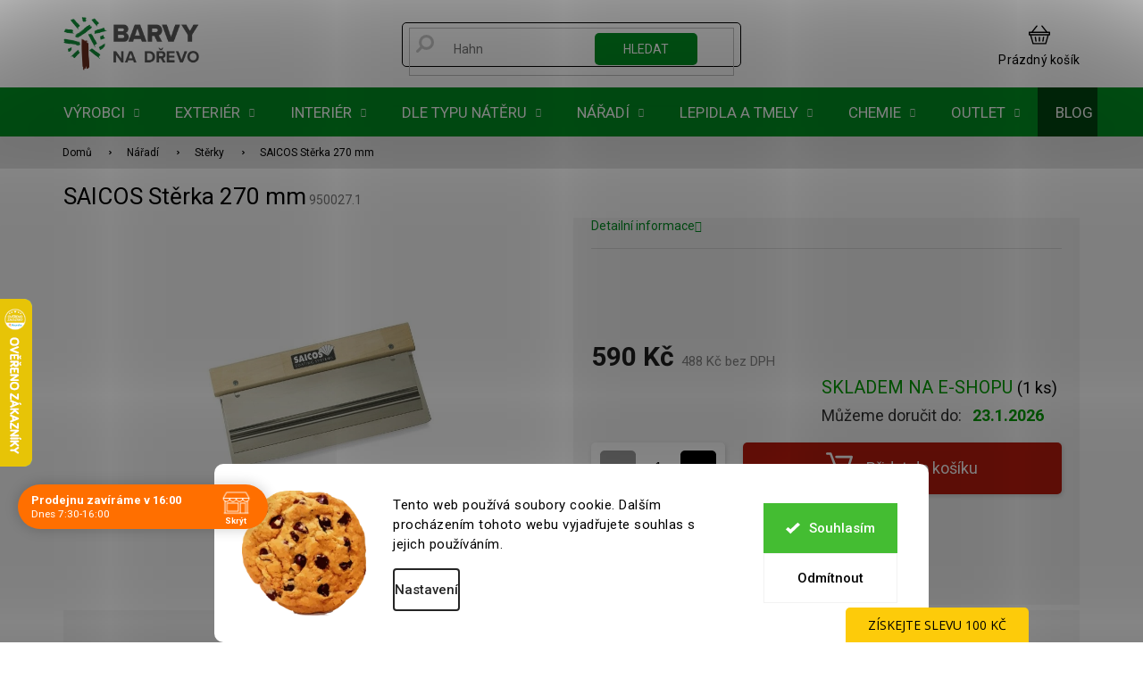

--- FILE ---
content_type: text/html; charset=utf-8
request_url: https://www.barvy-na-drevo.cz/sterky-3/saicos-sterka-270-mm/
body_size: 58328
content:
<!doctype html><html lang="cs" dir="ltr" class="header-background-light external-fonts-loaded"><head><meta charset="utf-8" /><meta name="viewport" content="width=device-width,initial-scale=1" /><title>SAICOS Stěrka 270 mm - Barvy na dřevo.cz - Specialista na nátěry dřeva</title><link rel="preconnect" href="https://cdn.myshoptet.com" /><link rel="dns-prefetch" href="https://cdn.myshoptet.com" /><link rel="preload" href="https://cdn.myshoptet.com/prj/dist/master/cms/libs/jquery/jquery-1.11.3.min.js" as="script" /><link href="https://cdn.myshoptet.com/prj/dist/master/cms/templates/frontend_templates/shared/css/font-face/roboto.css" rel="stylesheet"><link href="https://cdn.myshoptet.com/prj/dist/master/shop/dist/font-shoptet-11.css.62c94c7785ff2cea73b2.css" rel="stylesheet"><script>
dataLayer = [];
dataLayer.push({'shoptet' : {
    "pageId": 6080,
    "pageType": "productDetail",
    "currency": "CZK",
    "currencyInfo": {
        "decimalSeparator": ",",
        "exchangeRate": 1,
        "priceDecimalPlaces": 0,
        "symbol": "K\u010d",
        "symbolLeft": 0,
        "thousandSeparator": " "
    },
    "language": "cs",
    "projectId": 113976,
    "product": {
        "id": 3167844,
        "guid": "0f4885ce-54f5-11e7-ae76-0cc47a6c92bc",
        "hasVariants": false,
        "codes": [
            {
                "code": "950027.1",
                "quantity": "1",
                "stocks": [
                    {
                        "id": "ext",
                        "quantity": "1"
                    }
                ]
            }
        ],
        "code": "950027.1",
        "name": "SAICOS St\u011brka 270 mm",
        "appendix": "",
        "weight": "0",
        "manufacturer": "Saicos",
        "manufacturerGuid": "1EF5332420E46AE4A0CDDA0BA3DED3EE",
        "currentCategory": "N\u00e1\u0159ad\u00ed | St\u011brky",
        "currentCategoryGuid": "5340b553-6cce-11e9-a065-0cc47a6c92bc",
        "defaultCategory": "N\u00e1\u0159ad\u00ed | St\u011brky",
        "defaultCategoryGuid": "5340b553-6cce-11e9-a065-0cc47a6c92bc",
        "currency": "CZK",
        "priceWithVat": 590
    },
    "stocks": [
        {
            "id": "ext",
            "title": "Sklad",
            "isDeliveryPoint": 0,
            "visibleOnEshop": 1
        }
    ],
    "cartInfo": {
        "id": null,
        "freeShipping": false,
        "freeShippingFrom": null,
        "leftToFreeGift": {
            "formattedPrice": "1 000 K\u010d",
            "priceLeft": 1000
        },
        "freeGift": false,
        "leftToFreeShipping": {
            "priceLeft": null,
            "dependOnRegion": null,
            "formattedPrice": null
        },
        "discountCoupon": [],
        "getNoBillingShippingPrice": {
            "withoutVat": 0,
            "vat": 0,
            "withVat": 0
        },
        "cartItems": [],
        "taxMode": "ORDINARY"
    },
    "cart": [],
    "customer": {
        "priceRatio": 1,
        "priceListId": 1,
        "groupId": null,
        "registered": false,
        "mainAccount": false
    }
}});
dataLayer.push({'cookie_consent' : {
    "marketing": "denied",
    "analytics": "denied"
}});
document.addEventListener('DOMContentLoaded', function() {
    shoptet.consent.onAccept(function(agreements) {
        if (agreements.length == 0) {
            return;
        }
        dataLayer.push({
            'cookie_consent' : {
                'marketing' : (agreements.includes(shoptet.config.cookiesConsentOptPersonalisation)
                    ? 'granted' : 'denied'),
                'analytics': (agreements.includes(shoptet.config.cookiesConsentOptAnalytics)
                    ? 'granted' : 'denied')
            },
            'event': 'cookie_consent'
        });
    });
});
</script>

<!-- Google Tag Manager -->
<script>(function(w,d,s,l,i){w[l]=w[l]||[];w[l].push({'gtm.start':
new Date().getTime(),event:'gtm.js'});var f=d.getElementsByTagName(s)[0],
j=d.createElement(s),dl=l!='dataLayer'?'&l='+l:'';j.async=true;j.src=
'https://www.googletagmanager.com/gtm.js?id='+i+dl;f.parentNode.insertBefore(j,f);
})(window,document,'script','dataLayer','GTM-M2ZGDVK');</script>
<!-- End Google Tag Manager -->

<meta property="og:type" content="website"><meta property="og:site_name" content="barvy-na-drevo.cz"><meta property="og:url" content="https://www.barvy-na-drevo.cz/sterky-3/saicos-sterka-270-mm/"><meta property="og:title" content="SAICOS Stěrka 270 mm - Barvy na dřevo.cz - Specialista na nátěry dřeva"><meta name="author" content="Barvy na dřevo.cz - Specialista na nátěry dřeva"><meta name="web_author" content="Shoptet.cz"><meta name="dcterms.rightsHolder" content="www.barvy-na-drevo.cz"><meta name="robots" content="index,follow"><meta property="og:image" content="https://cdn.myshoptet.com/usr/www.barvy-na-drevo.cz/user/shop/big/3167844-1_3167844-saicos-sterka-270-mm.jpg?60792c05"><meta property="og:description" content="SAICOS Stěrka 270 mm. "><meta name="description" content="SAICOS Stěrka 270 mm. "><meta name="google-site-verification" content="_F_YHO6oCqZkfSeJZUSdRo4LjsRHeN-NN5xktK8AEsw"><meta property="product:price:amount" content="590"><meta property="product:price:currency" content="CZK"><style>:root {--color-primary: #000000;--color-primary-h: 0;--color-primary-s: 0%;--color-primary-l: 0%;--color-primary-hover: #000000;--color-primary-hover-h: 0;--color-primary-hover-s: 0%;--color-primary-hover-l: 0%;--color-secondary: #B91A0C;--color-secondary-h: 5;--color-secondary-s: 88%;--color-secondary-l: 39%;--color-secondary-hover: #91180D;--color-secondary-hover-h: 5;--color-secondary-hover-s: 84%;--color-secondary-hover-l: 31%;--color-tertiary: #008F22;--color-tertiary-h: 134;--color-tertiary-s: 100%;--color-tertiary-l: 28%;--color-tertiary-hover: #004510;--color-tertiary-hover-h: 134;--color-tertiary-hover-s: 100%;--color-tertiary-hover-l: 14%;--color-header-background: #ffffff;--template-font: "Roboto";--template-headings-font: "Roboto";--header-background-url: url("[data-uri]");--cookies-notice-background: #F8FAFB;--cookies-notice-color: #252525;--cookies-notice-button-hover: #27263f;--cookies-notice-link-hover: #3b3a5f;--templates-update-management-preview-mode-content: "Náhled aktualizací šablony je aktivní pro váš prohlížeč."}</style>
    
    <link href="https://cdn.myshoptet.com/prj/dist/master/shop/dist/main-11.less.5a24dcbbdabfd189c152.css" rel="stylesheet" />
        
    <script>var shoptet = shoptet || {};</script>
    <script src="https://cdn.myshoptet.com/prj/dist/master/shop/dist/main-3g-header.js.05f199e7fd2450312de2.js"></script>
<!-- User include --><!-- api 427(81) html code header -->
<link rel="stylesheet" href="https://cdn.myshoptet.com/usr/api2.dklab.cz/user/documents/_doplnky/instagram/113976/8/113976_8.css" type="text/css" /><style>
        :root {
            --dklab-instagram-header-color: #000000;  
            --dklab-instagram-header-background: #DDDDDD;  
            --dklab-instagram-font-weight: 700;
            --dklab-instagram-font-size: 180%;
            --dklab-instagram-logoUrl: url(https://cdn.myshoptet.com/usr/api2.dklab.cz/user/documents/_doplnky/instagram/img/logo-duha.png); 
            --dklab-instagram-logo-size-width: 40px;
            --dklab-instagram-logo-size-height: 40px;                        
            --dklab-instagram-hover-content: 0;                        
            --dklab-instagram-padding: 0px;                        
            --dklab-instagram-border-color: #888888;
            
        }
        </style>
<!-- api 498(150) html code header -->
<script async src="https://scripts.luigisbox.tech/LBX-91963.js"></script><meta name="luigisbox-tracker-id" content="82536-91963,cs"/><script type="text/javascript">const isPlpEnabled = sessionStorage.getItem('lbPlpEnabled') === 'true';if (isPlpEnabled) {const style = document.createElement("style");style.type = "text/css";style.id = "lb-plp-style";style.textContent = `body.type-category #content-wrapper,body.type-search #content-wrapper,body.type-category #content,body.type-search #content,body.type-category #content-in,body.type-search #content-in,body.type-category #main-in,body.type-search #main-in {min-height: 100vh;}body.type-category #content-wrapper > *,body.type-search #content-wrapper > *,body.type-category #content > *,body.type-search #content > *,body.type-category #content-in > *,body.type-search #content-in > *,body.type-category #main-in > *,body.type-search #main-in > * {display: none;}`;document.head.appendChild(style);}</script>
<!-- api 706(352) html code header -->
<link rel="stylesheet" href="https://cdn.myshoptet.com/usr/api2.dklab.cz/user/documents/_doplnky/zalozky/113976/938/113976_938.css" type="text/css" /><style>
        :root {
            
        }
        </style>
<!-- api 1012(643) html code header -->
<style data-purpose="gopay-hiding-apple-pay">
	div[data-guid="619c081e-c7d6-11ed-9446-ae0966dd538a"] {
		display: none
	}
</style><style data-purpose="gopay-hiding-apple-pay">
	div[data-guid="6228e8ca-c7d6-11ed-9446-ae0966dd538a"] {
		display: none
	}
</style>
<!-- api 690(337) html code header -->
<script>var ophWidgetData={"lang":"cs","link":"https:\/\/www.barvy-na-drevo.cz\/clanky\/kontakty\/","logo":true,"expanded":true,"lunchShow":true,"checkHoliday":true,"showNextWeek":true,"showWidgetStart":"06:00","showWidgetEnd":"22:00","beforeOpenStore":0,"beforeCloseStore":"30","openingHours":[{"day":1,"openHour":"07:30","closeHour":"16:00","openPause":"","closePause":"","closed":false},{"day":2,"openHour":"07:30","closeHour":"16:00","openPause":"","closePause":"","closed":false},{"day":3,"openHour":"07:30","closeHour":"16:00","openPause":"","closePause":"","closed":false},{"day":4,"openHour":"07:30","closeHour":"16:00","openPause":"","closePause":"","closed":false},{"day":5,"openHour":"07:30","closeHour":"16:00","openPause":"","closePause":"","closed":false},{"day":6,"openHour":"","closeHour":"","openPause":"","closePause":"","closed":true},{"day":7,"openHour":"","closeHour":"","openPause":"","closePause":"","closed":true}],"excludes":[{"date":"2025-12-19","openHour":"08:00","closeHour":"14:00","openPause":"","closePause":"","closed":false,"text":""},{"date":"2025-12-20","openHour":"","closeHour":"","openPause":"","closePause":"","closed":true,"text":""},{"date":"2025-12-21","openHour":"","closeHour":"","openPause":"","closePause":"","closed":true,"text":""},{"date":"2025-12-22","openHour":"","closeHour":"","openPause":"","closePause":"","closed":true,"text":""},{"date":"2025-12-23","openHour":"","closeHour":"","openPause":"","closePause":"","closed":true,"text":""},{"date":"2025-12-24","openHour":"","closeHour":"","openPause":"","closePause":"","closed":true,"text":""},{"date":"2025-12-25","openHour":"","closeHour":"","openPause":"","closePause":"","closed":true,"text":""},{"date":"2025-12-26","openHour":"","closeHour":"","openPause":"","closePause":"","closed":true,"text":""},{"date":"2025-12-27","openHour":"","closeHour":"","openPause":"","closePause":"","closed":true,"text":""},{"date":"2025-12-28","openHour":"","closeHour":"","openPause":"","closePause":"","closed":true,"text":""},{"date":"2025-12-29","openHour":"07:30","closeHour":"11:30","openPause":"","closePause":"","closed":false,"text":""},{"date":"2025-12-30","openHour":"","closeHour":"","openPause":"","closePause":"","closed":true,"text":""},{"date":"2025-12-31","openHour":"","closeHour":"","openPause":"","closePause":"","closed":true,"text":""},{"date":"2026-01-01","openHour":"","closeHour":"","openPause":"","closePause":"","closed":true,"text":""},{"date":"2026-01-02","openHour":"","closeHour":"","openPause":"","closePause":"","closed":true,"text":""},{"date":"2026-01-03","openHour":"","closeHour":"","openPause":"","closePause":"","closed":true,"text":""},{"date":"2026-01-04","openHour":"","closeHour":"","openPause":"","closePause":"","closed":true,"text":""}],"holidayList":["01-01","01-05","08-05","05-07","06-07","28-09","28-10","17-11","24-12","25-12","26-12"],"todayLongFormat":false,"logoFilemanager":"https:\/\/cdn.myshoptet.com\/usr\/www.barvy-na-drevo.cz\/user\/logos\/bnd_manual_jazykovemutace_scz2-1.png","colors":{"bg_header_color":"","bg_logo_color":"","bg_title_color":"","bg_preopen_color":"#03a9f4","bg_open_color":"#4caf50","bg_pause_color":"#ff9800","bg_preclose_color":"#ff6f00","bg_close_color":"#e94b4b","color_exception_day":"#e94b4b"},"address":"Lelkova 186\/4 Krava\u0159e (vchod na prodejnu z ulice Novodvorsk\u00e1)","icon":"icon-02","bottomPosition":"122","showDetailOnExpand":false,"weekTurnOff":[],"directPosition":"ltr"}</script>
<!-- api 1280(896) html code header -->
<link rel="stylesheet" href="https://cdn.myshoptet.com/usr/shoptet.tomashlad.eu/user/documents/extras/cookies-addon/screen.min.css?v0008">
<script>
    var shoptetakCookiesSettings={"useRoundingCorners":true,"cookiesImgPopup":false,"cookiesSize":"large","cookiesOrientation":"horizontal","cookiesImg":true,"buttonBg":false,"showPopup":false};

    var body=document.getElementsByTagName("body")[0];

    const rootElement = document.documentElement;

    rootElement.classList.add("st-cookies-v2");

    if (shoptetakCookiesSettings.useRoundingCorners) {
        rootElement.classList.add("st-cookies-corners");
    }
    if (shoptetakCookiesSettings.cookiesImgPopup) {
        rootElement.classList.add("st-cookies-popup-img");
    }
    if (shoptetakCookiesSettings.cookiesImg) {
        rootElement.classList.add("st-cookies-img");
    }
    if (shoptetakCookiesSettings.buttonBg) {
        rootElement.classList.add("st-cookies-btn");
    }
    if (shoptetakCookiesSettings.cookiesSize) {
        if (shoptetakCookiesSettings.cookiesSize === 'thin') {
            rootElement.classList.add("st-cookies-thin");
        }
        if (shoptetakCookiesSettings.cookiesSize === 'middle') {
            rootElement.classList.add("st-cookies-middle");
        }
        if (shoptetakCookiesSettings.cookiesSize === 'large') {
            rootElement.classList.add("st-cookies-large");
        }
    }
    if (shoptetakCookiesSettings.cookiesOrientation) {
        if (shoptetakCookiesSettings.cookiesOrientation === 'vertical') {
            rootElement.classList.add("st-cookies-vertical");
        }
    }
</script>


<!-- service 427(81) html code header -->
<link rel="stylesheet" href="https://cdn.myshoptet.com/usr/api2.dklab.cz/user/documents/_doplnky/instagram/font/instagramplus.css" type="text/css" />

<!-- service 619(267) html code header -->
<link href="https://cdn.myshoptet.com/usr/fvstudio.myshoptet.com/user/documents/addons/cartupsell.min.css?24.11.1" rel="stylesheet">
<!-- service 690(337) html code header -->
<link href="https://cdn.myshoptet.com/usr/mcore.myshoptet.com/user/documents/upload/addon01/ophWidget.min.css?v=1.6.9" rel="stylesheet" />


<!-- service 425(79) html code header -->
<style>
.hodnoceni:before{content: "Jak o nás mluví zákazníci";}
.hodnoceni.svk:before{content: "Ako o nás hovoria zákazníci";}
.hodnoceni.hun:before{content: "Mit mondanak rólunk a felhasználók";}
.hodnoceni.pl:before{content: "Co mówią o nas klienci";}
.hodnoceni.eng:before{content: "Customer reviews";}
.hodnoceni.de:before{content: "Was unsere Kunden über uns denken";}
.hodnoceni.ro:before{content: "Ce spun clienții despre noi";}
.hodnoceni{margin: 20px auto;}
body:not(.paxio-merkur):not(.venus):not(.jupiter) .hodnoceni .vote-wrap {border: 0 !important;width: 24.5%;flex-basis: 25%;padding: 10px 20px !important;display: inline-block;margin: 0;vertical-align: top;}
.multiple-columns-body #content .hodnoceni .vote-wrap {width: 49%;flex-basis: 50%;}
.hodnoceni .votes-wrap {display: block; border: 1px solid #f7f7f7;margin: 0;width: 100%;max-width: none;padding: 10px 0; background: #fff;}
.hodnoceni .vote-wrap:nth-child(n+5){display: none !important;}
.hodnoceni:before{display: block;font-size: 18px;padding: 10px 20px;background: #fcfcfc;}
.sidebar .hodnoceni .vote-pic, .sidebar .hodnoceni .vote-initials{display: block;}
.sidebar .hodnoceni .vote-wrap, #column-l #column-l-in .hodnoceni .vote-wrap {width: 100% !important; display: block;}
.hodnoceni > a{display: block;text-align: right;padding-top: 6px;}
.hodnoceni > a:after{content: "››";display: inline-block;margin-left: 2px;}
.sidebar .hodnoceni:before, #column-l #column-l-in .hodnoceni:before {background: none !important; padding-left: 0 !important;}
.template-10 .hodnoceni{max-width: 952px !important;}
.page-detail .hodnoceni > a{font-size: 14px;}
.page-detail .hodnoceni{margin-bottom: 30px;}
@media screen and (min-width: 992px) and (max-width: 1199px) {
.hodnoceni .vote-rating{display: block;}
.hodnoceni .vote-time{display: block;margin-top: 3px;}
.hodnoceni .vote-delimeter{display: none;}
}
@media screen and (max-width: 991px) {
body:not(.paxio-merkur):not(.venus):not(.jupiter) .hodnoceni .vote-wrap {width: 49%;flex-basis: 50%;}
.multiple-columns-body #content .hodnoceni .vote-wrap {width: 99%;flex-basis: 100%;}
}
@media screen and (max-width: 767px) {
body:not(.paxio-merkur):not(.venus):not(.jupiter) .hodnoceni .vote-wrap {width: 99%;flex-basis: 100%;}
}
.home #main-product .hodnoceni{margin: 0 0 60px 0;}
.hodnoceni .votes-wrap.admin-response{display: none !important;}
.hodnoceni .vote-pic {width: 100px;}
.hodnoceni .vote-delimeter{display: none;}
.hodnoceni .vote-rating{display: block;}
.hodnoceni .vote-time {display: block;margin-top: 5px;}
@media screen and (min-width: 768px){
.template-12 .hodnoceni{max-width: 747px; margin-left: auto; margin-right: auto;}
}
@media screen and (min-width: 992px){
.template-12 .hodnoceni{max-width: 972px;}
}
@media screen and (min-width: 1200px){
.template-12 .hodnoceni{max-width: 1418px;}
}
.template-14 .hodnoceni .vote-initials{margin: 0 auto;}
.vote-pic img::before {display: none;}
.hodnoceni + .hodnoceni {display: none;}
</style>
<!-- service 1359(974) html code header -->
<link href="https://cdn.myshoptet.com/usr/sazimecesko.myshoptet.com/user/documents/planetwe/common.min.css?v=1.20" rel="stylesheet" />
<link href="https://cdn.myshoptet.com/usr/sazimecesko.myshoptet.com/user/documents/planetwe/Classic.min.css" rel="stylesheet" />

<!--
<link href="https://sazimecesko.myshoptet.com/user/documents/planetwe/common.css?v=1.24" rel="stylesheet" />
<link href="https://sazimecesko.myshoptet.com/user/documents/planetwe/Classic.css" rel="stylesheet" />
-->
<!-- service 654(301) html code header -->
<!-- Prefetch Pobo Page Builder CDN  -->
<link rel="dns-prefetch" href="https://image.pobo.cz">
<link href="https://cdnjs.cloudflare.com/ajax/libs/lightgallery/2.7.2/css/lightgallery.min.css" rel="stylesheet">
<link href="https://cdnjs.cloudflare.com/ajax/libs/lightgallery/2.7.2/css/lg-thumbnail.min.css" rel="stylesheet">


<!-- © Pobo Page Builder  -->
<script>
 	  window.addEventListener("DOMContentLoaded", function () {
		  var po = document.createElement("script");
		  po.type = "text/javascript";
		  po.async = true;
		  po.dataset.url = "https://www.pobo.cz";
			po.dataset.cdn = "https://image.pobo.space";
      po.dataset.tier = "standard";
      po.fetchpriority = "high";
      po.dataset.key = btoa(window.location.host);
		  po.id = "pobo-asset-url";
      po.platform = "shoptet";
      po.synergy = false;
		  po.src = "https://image.pobo.space/assets/editor.js?v=13";

		  var s = document.getElementsByTagName("script")[0];
		  s.parentNode.insertBefore(po, s);
	  });
</script>





<!-- service 993(626) html code header -->
<script src="https://cdn.myshoptet.com/usr/chatgo.myshoptet.com/user/documents/fotorecence_functions_cdn.js?v=2"></script>
<style>
.sf-review-img img, img.satisflow-review-image {
    width: 230px;
    height: 300px;
    object-fit: cover;
    border-top-left-radius: 10px;
    border-top-right-radius: 10px;
}

.sf-review.carousel-cell {
    min-height: 620px;
    border-radius: 10px;
}

.sf-upvote-btn-wrapper, .sf-upvote-active-btn-wrapper {
    position: absolute;
    bottom: 0;
    right: 10px;
}
.sf-review{
	width: 232px;
      border: 1px solid rgb(204, 204, 204);
}

.satisflow-review-image:hover {opacity: 0.8;}
.satisflow-review-image-modal {
    display: none;
    position: fixed;
    z-index: 2147483647;
    padding-top: 100px;
    left: 0;
    top: 0;
    width: 100%;
    height: 100%;
    overflow-y: scroll;
    background-color: rgb(0,0,0);
    background-color: rgba(0,0,0,0.9);
    cursor: pointer;
}
.satisflow-review-image-modal-content {
    margin: auto;
    display: block;
    max-width: 100%;
}
.sf-widget-brand-link{
	font-weight: bold;
  text-decoration: underline;
}
.satisflow-review-image-modal-content{
    animation-name: zoom;
    animation-duration: 0.3s;
}
@keyframes zoom {
    from {transform:scale(0)}
    to {transform:scale(1)}
}
.satisflow-review-image-modal-close {
    position: absolute;
    top: 15px;
    right: 35px;
    color: whitesmoke;
    font-size: 40px;
    font-weight: bold;
    transition: 0.3s;
}

.satisflow-review-image-modal-close:hover,
.satisflow-review-image-modal-close:focus {
    color: #bbb;
    text-decoration: none;
    cursor: pointer;
}
.flickity-button:hover {
  outline: none;
  color: black;
  border: none;
}
.flickity-button:disabled {
  display: none;
}
</style>
<script src="https://app.satisflow.cz/static/lib/flickity/flickity.min.js"></script>
<style>
.flickity-enabled{position:relative}.flickity-enabled:focus{outline:0}.flickity-viewport{overflow:hidden;position:relative;height:100%}.flickity-slider{position:absolute;width:100%;height:100%}.flickity-enabled.is-draggable{-webkit-tap-highlight-color:transparent;-webkit-user-select:none;-moz-user-select:none;-ms-user-select:none;user-select:none}.flickity-enabled.is-draggable .flickity-viewport{cursor:move;cursor:-webkit-grab;cursor:grab}.flickity-enabled.is-draggable .flickity-viewport.is-pointer-down{cursor:-webkit-grabbing;cursor:grabbing}.flickity-button{position:absolute;background:hsla(0,0%,100%,.75);border:none;color:#333}.flickity-button:hover{background:#fff;cursor:pointer}.flickity-button:focus{outline:0;box-shadow:0 0 0 5px #19f}.flickity-button:active{opacity:.6}.flickity-button:disabled{opacity:.3;cursor:auto;pointer-events:none}.flickity-button-icon{fill:currentColor}.flickity-prev-next-button{top:50%;width:44px;height:44px;border-radius:50%;transform:translateY(-50%)}.flickity-prev-next-button.previous{left:10px}.flickity-prev-next-button.next{right:10px}.flickity-rtl .flickity-prev-next-button.previous{left:auto;right:10px}.flickity-rtl .flickity-prev-next-button.next{right:auto;left:10px}.flickity-prev-next-button .flickity-button-icon{position:absolute;left:20%;top:20%;width:60%;height:60%}.flickity-page-dots{position:absolute;width:100%;bottom:-25px;padding:0;margin:0;list-style:none;text-align:center;line-height:1}.flickity-rtl .flickity-page-dots{direction:rtl}.flickity-page-dots .dot{display:inline-block;width:10px;height:10px;margin:0 8px;background:#333;border-radius:50%;opacity:.25;cursor:pointer}.flickity-page-dots .dot.is-selected{opacity:1}
</style>
<style>
/* fallback google icons */
@font-face {
  font-family: 'Material Symbols Outlined';
  font-style: normal;
  font-weight: 400;
  src: url(https://fonts.gstatic.com/s/materialsymbolsoutlined/v86/kJF1BvYX7BgnkSrUwT8OhrdQw4oELdPIeeII9v6oDMzByHX9rA6RzaxHMPdY43zj-jCxv3fzvRNU22ZXGJpEpjC_1n-q_4MrImHCIJIZrDCvHOej.woff2) format('woff2');
}

.material-symbols-outlined {
  font-family: 'Material Symbols Outlined'!important;
  font-weight: normal;
  font-style: normal;
  font-size: 24px;
  line-height: 1;
  letter-spacing: normal;
  text-transform: none;
  display: inline-block;
  white-space: nowrap;
  word-wrap: normal;
  direction: ltr;
  -webkit-font-feature-settings: 'liga';
  -webkit-font-smoothing: antialiased;
}
.satisflow-multiline-ellipsis {
  overflow: hidden;
  display: -webkit-box;
  -webkit-box-orient: vertical;
  -webkit-line-clamp: 3; 
  white-space: pre-wrap;
  cursor: pointer;
}
.sf-review-text {
  margin-bottom: 30px;
}
#sf-grid-reviews-widget-table {
  border-collapse: separate;
  border-spacing: 10px;
}
.sf-grid-review-display-none {
  display: none!important;
}
#sf-grid-reviews-widget-table td {
 border-radius: 10px;
}
@media only screen and (max-width: 760px) {
  #sf-grid-reviews-widget-table tr {
    display: block;
  }
  #sf-grid-reviews-widget-table td {
     display: block;
     padding-bottom: 0px;
     margin-bottom: 10px;
  }
}
</style>
<!-- service 1280(896) html code header -->
<style>
.st-cookies-v2.st-cookies-btn .shoptak-carbon .siteCookies .siteCookies__form .siteCookies__buttonWrap button[value=all] {
margin-left: 10px;
}
@media (max-width: 768px) {
.st-cookies-v2.st-cookies-btn .shoptak-carbon .siteCookies .siteCookies__form .siteCookies__buttonWrap button[value=all] {
margin-left: 0px;
}
.st-cookies-v2 .shoptak-carbon .siteCookies.siteCookies--dark .siteCookies__form .siteCookies__buttonWrap button[value=reject] {
margin: 0 10px;
}
}
@media only screen and (max-width: 768px) {
 .st-cookies-v2 .siteCookies .siteCookies__form .siteCookies__buttonWrap .js-cookies-settings[value=all], .st-cookies-v2 .siteCookies .siteCookies__form .siteCookies__buttonWrap button[value=all] {   
  margin: 0 auto 10px auto;
 }
 .st-cookies-v2 .siteCookies.siteCookies--center {
  bottom: unset;
  top: 50%;
  transform: translate(-50%, -50%);
  width: 90%;
 }
}
</style>
<!-- project html code header -->
<link rel="stylesheet" href="/user/documents/upload/DMupravy/hide-prices.css">
<script src="/user/documents/upload/DMupravy/init-hide-prices.js"></script>




<link rel="stylesheet" href="/user/documents/assets/style.css?20250220" />
<link rel="stylesheet" href="/user/documents/upload/DMupravy/barvy-na-drevo_.css?230"/>
<meta name="format-detection" content="telephone=no">
<meta name="google-site-verification" content="_F_YHO6oCqZkfSeJZUSdRo4LjsRHeN-NN5xktK8AEsw" />

<meta name="facebook-domain-verification" content="15rcmukgi9ftq1d3cgersqia3opdzy" />

<script src="https://www.googleoptimize.com/optimize.js?id=GTM-55KSNZN"></script>

<script type="text/javascript">
    (function(c,l,a,r,i,t,y){
        c[a]=c[a]||function(){(c[a].q=c[a].q||[]).push(arguments)};
        t=l.createElement(r);t.async=1;t.src="https://www.clarity.ms/tag/"+i;
        y=l.getElementsByTagName(r)[0];y.parentNode.insertBefore(t,y);
    })(window, document, "clarity", "script", "aysb5zanuz");
</script>

<link rel="preconnect" href="https://fonts.googleapis.com">
<link rel="preconnect" href="https://fonts.gstatic.com" crossorigin>
<link href="https://fonts.googleapis.com/css2?family=Jost:wght@100;200;300;400;500;600;700;800;900&display=swap" rel="stylesheet">

<link rel="stylesheet" href="https://cdn.jsdelivr.net/npm/glider-js@1/glider.min.css">
<link rel="stylesheet" href="https://cdn.jsdelivr.net/npm/@fancyapps/ui/dist/fancybox.css"/>
<link href="https://api.fv-studio.cz/user/documents/upload/clients/barvy-na-drevo.cz/css/style.min.css?v=3.65" rel="stylesheet" />

<!-- f kod
<link href="/user/documents/upload/kody-f/fv-studio-f.css?v=1.0" rel="stylesheet" />
 -->
<script type='text/javascript'>
  window.smartlook||(function(d) {
    var o=smartlook=function(){ o.api.push(arguments)},h=d.getElementsByTagName('head')[0];
    var c=d.createElement('script');o.api=new Array();c.async=true;c.type='text/javascript';
    c.charset='utf-8';c.src='https://web-sdk.smartlook.com/recorder.js';h.appendChild(c);
    })(document);
    smartlook('init', 'e2b166d49694fe99b2cf5f76aa507027c6375034', { region: 'eu' });
</script>

 <style>
 .contact-box .mail::after {
    content: "odpovíme vám nejpozději do 24 hodin";
    max-width: 210px;
    white-space: break-spaces;
}
.contact-box .tel::after {
    content: "pracovní dny 7:30 - 16:00";
    max-width: 210px;
    white-space: break-spaces;
}
</style>

<!-- Ecomail vysouvací lišta -->
<script>
    (function (w,d,s,o,f,js,fjs) {
        w['ecm-widget']=o;w[o] = w[o] || function () { (w[o].q = w[o].q || []).push(arguments) };
        js = d.createElement(s), fjs = d.getElementsByTagName(s)[0];
        js.id = '1-43c2cd496486bcc27217c3e790fb4088'; js.dataset.a = 'barvynadrevo'; js.src = f; js.async = 1; fjs.parentNode.insertBefore(js, fjs);
    }(window, document, 'script', 'ecmwidget', 'https://d70shl7vidtft.cloudfront.net/widget.js'));
</script>


























<!-- /User include --><link rel="shortcut icon" href="/favicon.ico" type="image/x-icon" /><link rel="canonical" href="https://www.barvy-na-drevo.cz/sterky-3/saicos-sterka-270-mm/" />    <script>
        var _hwq = _hwq || [];
        _hwq.push(['setKey', 'B4F379881CD65D519E8F12D7A405FDE0']);
        _hwq.push(['setTopPos', '270']);
        _hwq.push(['showWidget', '21']);
        (function() {
            var ho = document.createElement('script');
            ho.src = 'https://cz.im9.cz/direct/i/gjs.php?n=wdgt&sak=B4F379881CD65D519E8F12D7A405FDE0';
            var s = document.getElementsByTagName('script')[0]; s.parentNode.insertBefore(ho, s);
        })();
    </script>
<style>/* custom background */@media (min-width: 992px) {body {background-position: top center;background-repeat: no-repeat;background-attachment: scroll;}}</style>    <!-- Global site tag (gtag.js) - Google Analytics -->
    <script async src="https://www.googletagmanager.com/gtag/js?id=G-SFSK75PV4N"></script>
    <script>
        
        window.dataLayer = window.dataLayer || [];
        function gtag(){dataLayer.push(arguments);}
        

                    console.debug('default consent data');

            gtag('consent', 'default', {"ad_storage":"denied","analytics_storage":"denied","ad_user_data":"denied","ad_personalization":"denied","wait_for_update":500});
            dataLayer.push({
                'event': 'default_consent'
            });
        
        gtag('js', new Date());

        
                gtag('config', 'G-SFSK75PV4N', {"groups":"GA4","send_page_view":false,"content_group":"productDetail","currency":"CZK","page_language":"cs"});
        
                gtag('config', 'AW-862828653', {"allow_enhanced_conversions":true});
        
        
        
        
        
                    gtag('event', 'page_view', {"send_to":"GA4","page_language":"cs","content_group":"productDetail","currency":"CZK"});
        
                gtag('set', 'currency', 'CZK');

        gtag('event', 'view_item', {
            "send_to": "UA",
            "items": [
                {
                    "id": "950027.1",
                    "name": "SAICOS St\u011brka 270 mm",
                    "category": "N\u00e1\u0159ad\u00ed \/ St\u011brky",
                                        "brand": "Saicos",
                                                            "price": 488
                }
            ]
        });
        
        
        
        
        
                    gtag('event', 'view_item', {"send_to":"GA4","page_language":"cs","content_group":"productDetail","value":488,"currency":"CZK","items":[{"item_id":"950027.1","item_name":"SAICOS St\u011brka 270 mm","item_brand":"Saicos","item_category":"N\u00e1\u0159ad\u00ed","item_category2":"St\u011brky","price":488,"quantity":1,"index":0}]});
        
        
        
        
        
        
        
        document.addEventListener('DOMContentLoaded', function() {
            if (typeof shoptet.tracking !== 'undefined') {
                for (var id in shoptet.tracking.bannersList) {
                    gtag('event', 'view_promotion', {
                        "send_to": "UA",
                        "promotions": [
                            {
                                "id": shoptet.tracking.bannersList[id].id,
                                "name": shoptet.tracking.bannersList[id].name,
                                "position": shoptet.tracking.bannersList[id].position
                            }
                        ]
                    });
                }
            }

            shoptet.consent.onAccept(function(agreements) {
                if (agreements.length !== 0) {
                    console.debug('gtag consent accept');
                    var gtagConsentPayload =  {
                        'ad_storage': agreements.includes(shoptet.config.cookiesConsentOptPersonalisation)
                            ? 'granted' : 'denied',
                        'analytics_storage': agreements.includes(shoptet.config.cookiesConsentOptAnalytics)
                            ? 'granted' : 'denied',
                                                                                                'ad_user_data': agreements.includes(shoptet.config.cookiesConsentOptPersonalisation)
                            ? 'granted' : 'denied',
                        'ad_personalization': agreements.includes(shoptet.config.cookiesConsentOptPersonalisation)
                            ? 'granted' : 'denied',
                        };
                    console.debug('update consent data', gtagConsentPayload);
                    gtag('consent', 'update', gtagConsentPayload);
                    dataLayer.push(
                        { 'event': 'update_consent' }
                    );
                }
            });
        });
    </script>
<script>
    (function(t, r, a, c, k, i, n, g) { t['ROIDataObject'] = k;
    t[k]=t[k]||function(){ (t[k].q=t[k].q||[]).push(arguments) },t[k].c=i;n=r.createElement(a),
    g=r.getElementsByTagName(a)[0];n.async=1;n.src=c;g.parentNode.insertBefore(n,g)
    })(window, document, 'script', '//www.heureka.cz/ocm/sdk.js?source=shoptet&version=2&page=product_detail', 'heureka', 'cz');

    heureka('set_user_consent', 0);
</script>
</head><body class="desktop id-6080 in-sterky-3 template-11 type-product type-detail one-column-body columns-mobile-2 columns-3 ums_forms_redesign--off ums_a11y_category_page--on ums_discussion_rating_forms--off ums_flags_display_unification--on ums_a11y_login--on mobile-header-version-0"><noscript>
    <style>
        #header {
            padding-top: 0;
            position: relative !important;
            top: 0;
        }
        .header-navigation {
            position: relative !important;
        }
        .overall-wrapper {
            margin: 0 !important;
        }
        body:not(.ready) {
            visibility: visible !important;
        }
    </style>
    <div class="no-javascript">
        <div class="no-javascript__title">Musíte změnit nastavení vašeho prohlížeče</div>
        <div class="no-javascript__text">Podívejte se na: <a href="https://www.google.com/support/bin/answer.py?answer=23852">Jak povolit JavaScript ve vašem prohlížeči</a>.</div>
        <div class="no-javascript__text">Pokud používáte software na blokování reklam, může být nutné povolit JavaScript z této stránky.</div>
        <div class="no-javascript__text">Děkujeme.</div>
    </div>
</noscript>

        <div id="fb-root"></div>
        <script>
            window.fbAsyncInit = function() {
                FB.init({
//                    appId            : 'your-app-id',
                    autoLogAppEvents : true,
                    xfbml            : true,
                    version          : 'v19.0'
                });
            };
        </script>
        <script async defer crossorigin="anonymous" src="https://connect.facebook.net/cs_CZ/sdk.js"></script>
<!-- Google Tag Manager (noscript) -->
<noscript><iframe src="https://www.googletagmanager.com/ns.html?id=GTM-M2ZGDVK"
height="0" width="0" style="display:none;visibility:hidden"></iframe></noscript>
<!-- End Google Tag Manager (noscript) -->

    <div class="siteCookies siteCookies--bottom siteCookies--light js-siteCookies" role="dialog" data-testid="cookiesPopup" data-nosnippet>
        <div class="siteCookies__form">
            <div class="siteCookies__content">
                <div class="siteCookies__text">
                    Tento web používá soubory cookie. Dalším procházením tohoto webu vyjadřujete souhlas s jejich používáním.
                </div>
                <p class="siteCookies__links">
                    <button class="siteCookies__link js-cookies-settings" aria-label="Nastavení cookies" data-testid="cookiesSettings">Nastavení</button>
                </p>
            </div>
            <div class="siteCookies__buttonWrap">
                                    <button class="siteCookies__button js-cookiesConsentSubmit" value="reject" aria-label="Odmítnout cookies" data-testid="buttonCookiesReject">Odmítnout</button>
                                <button class="siteCookies__button js-cookiesConsentSubmit" value="all" aria-label="Přijmout cookies" data-testid="buttonCookiesAccept">Souhlasím</button>
            </div>
        </div>
        <script>
            document.addEventListener("DOMContentLoaded", () => {
                const siteCookies = document.querySelector('.js-siteCookies');
                document.addEventListener("scroll", shoptet.common.throttle(() => {
                    const st = document.documentElement.scrollTop;
                    if (st > 1) {
                        siteCookies.classList.add('siteCookies--scrolled');
                    } else {
                        siteCookies.classList.remove('siteCookies--scrolled');
                    }
                }, 100));
            });
        </script>
    </div>
<a href="#content" class="skip-link sr-only">Přejít na obsah</a><div class="overall-wrapper"><div class="user-action"><div class="container">
    <div class="user-action-in">
                    <div id="login" class="user-action-login popup-widget login-widget" role="dialog" aria-labelledby="loginHeading">
        <div class="popup-widget-inner">
                            <h2 id="loginHeading">Přihlášení k vašemu účtu</h2><div id="customerLogin"><form action="/action/Customer/Login/" method="post" id="formLoginIncluded" class="csrf-enabled formLogin" data-testid="formLogin"><input type="hidden" name="referer" value="" /><div class="form-group"><div class="input-wrapper email js-validated-element-wrapper no-label"><input type="email" name="email" class="form-control" autofocus placeholder="E-mailová adresa (např. jan@novak.cz)" data-testid="inputEmail" autocomplete="email" required /></div></div><div class="form-group"><div class="input-wrapper password js-validated-element-wrapper no-label"><input type="password" name="password" class="form-control" placeholder="Heslo" data-testid="inputPassword" autocomplete="current-password" required /><span class="no-display">Nemůžete vyplnit toto pole</span><input type="text" name="surname" value="" class="no-display" /></div></div><div class="form-group"><div class="login-wrapper"><button type="submit" class="btn btn-secondary btn-text btn-login" data-testid="buttonSubmit">Přihlásit se</button><div class="password-helper"><a href="/registrace/" data-testid="signup" rel="nofollow">Nová registrace</a><a href="/klient/zapomenute-heslo/" rel="nofollow">Zapomenuté heslo</a></div></div></div><div class="social-login-buttons"><div class="social-login-buttons-divider"><span>nebo</span></div><div class="form-group"><a href="/action/Social/login/?provider=Facebook" class="login-btn facebook" rel="nofollow"><span class="login-facebook-icon"></span><strong>Přihlásit se přes Facebook</strong></a></div><div class="form-group"><a href="/action/Social/login/?provider=Google" class="login-btn google" rel="nofollow"><span class="login-google-icon"></span><strong>Přihlásit se přes Google</strong></a></div></div></form>
</div>                    </div>
    </div>

                            <div id="cart-widget" class="user-action-cart popup-widget cart-widget loader-wrapper" data-testid="popupCartWidget" role="dialog" aria-hidden="true">
    <div class="popup-widget-inner cart-widget-inner place-cart-here">
        <div class="loader-overlay">
            <div class="loader"></div>
        </div>
    </div>

    <div class="cart-widget-button">
        <a href="/kosik/" class="btn btn-conversion" id="continue-order-button" rel="nofollow" data-testid="buttonNextStep">Pokračovat do košíku</a>
    </div>
</div>
            </div>
</div>
</div><div class="top-navigation-bar" data-testid="topNavigationBar">

    <div class="container">

        <div class="top-navigation-contacts">
            <strong>Zákaznická podpora:</strong><a href="tel:+420734477846" class="project-phone" aria-label="Zavolat na +420734477846" data-testid="contactboxPhone"><span>+420 734 477 846</span></a><a href="mailto:info@barvy-na-drevo.cz" class="project-email" data-testid="contactboxEmail"><span>info@barvy-na-drevo.cz</span></a>        </div>

                            <div class="top-navigation-menu">
                <div class="top-navigation-menu-trigger"></div>
                <ul class="top-navigation-bar-menu">
                                            <li class="top-navigation-menu-item-39">
                            <a href="/clanky/obchodni-podminky/">Obchodní podmínky</a>
                        </li>
                                            <li class="top-navigation-menu-item-9114">
                            <a href="/clanky/ochrana-osobnich-udaju/">Ochrana osobních údajů</a>
                        </li>
                                            <li class="top-navigation-menu-item-29">
                            <a href="/clanky/kontakty/">Kontakt</a>
                        </li>
                                            <li class="top-navigation-menu-item-2606">
                            <a href="/clanky/o-nas-tonovani-barev/">O nás </a>
                        </li>
                                            <li class="top-navigation-menu-item-8510">
                            <a href="/clanky/oblibene/">Oblíbené produkty</a>
                        </li>
                                            <li class="top-navigation-menu-item-2677">
                            <a href="/clanky/ceny-prepravy/">Ceny přepravy </a>
                        </li>
                                            <li class="top-navigation-menu-item-27">
                            <a href="/clanky/jak-spocitat-spotrebu-barvy/">Jak spočítat spotřebu barvy</a>
                        </li>
                                            <li class="top-navigation-menu-item--23">
                            <a href="/clanky/slovnik-pojmu/">Slovník pojmů</a>
                        </li>
                                            <li class="top-navigation-menu-item-2579">
                            <a href="/clanky/zaruka-spokojenosti/">Záruka spokojenosti</a>
                        </li>
                                            <li class="top-navigation-menu-item-2609">
                            <a href="/clanky/videonavody/">Videonávody </a>
                        </li>
                                    </ul>
                <ul class="top-navigation-bar-menu-helper"></ul>
            </div>
        
        <div class="top-navigation-tools top-navigation-tools--language">
            <div class="responsive-tools">
                <a href="#" class="toggle-window" data-target="search" aria-label="Hledat" data-testid="linkSearchIcon"></a>
                                                            <a href="#" class="toggle-window" data-target="login"></a>
                                                    <a href="#" class="toggle-window" data-target="navigation" aria-label="Menu" data-testid="hamburgerMenu"></a>
            </div>
                <div class="dropdown">
        <span>Ceny v:</span>
        <button id="topNavigationDropdown" type="button" data-toggle="dropdown" aria-haspopup="true" aria-expanded="false">
            CZK
            <span class="caret"></span>
        </button>
        <ul class="dropdown-menu" aria-labelledby="topNavigationDropdown"><li><a href="/action/Currency/changeCurrency/?currencyCode=CZK" rel="nofollow">CZK</a></li><li><a href="/action/Currency/changeCurrency/?currencyCode=EUR" rel="nofollow">EUR</a></li></ul>
    </div>
            <button class="top-nav-button top-nav-button-login toggle-window" type="button" data-target="login" aria-haspopup="dialog" aria-controls="login" aria-expanded="false" data-testid="signin"><span>Přihlášení</span></button>        </div>

    </div>

</div>
<header id="header"><div class="container navigation-wrapper">
    <div class="header-top">
        <div class="site-name-wrapper">
            <div class="site-name"><a href="/" data-testid="linkWebsiteLogo"><img src="https://cdn.myshoptet.com/usr/www.barvy-na-drevo.cz/user/logos/bnd_manual_jazykovemutace_scz2-1.png" alt="Barvy na dřevo.cz - Specialista na nátěry dřeva" fetchpriority="low" /></a></div>        </div>
        <div class="search" itemscope itemtype="https://schema.org/WebSite">
            <meta itemprop="headline" content="Stěrky"/><meta itemprop="url" content="https://www.barvy-na-drevo.cz"/><meta itemprop="text" content="SAICOS Stěrka 270 mm. "/>            <form action="/action/ProductSearch/prepareString/" method="post"
    id="formSearchForm" class="search-form compact-form js-search-main"
    itemprop="potentialAction" itemscope itemtype="https://schema.org/SearchAction" data-testid="searchForm">
    <fieldset>
        <meta itemprop="target"
            content="https://www.barvy-na-drevo.cz/vyhledavani/?string={string}"/>
        <input type="hidden" name="language" value="cs"/>
        
            
<input
    type="search"
    name="string"
        class="query-input form-control search-input js-search-input"
    placeholder="Napište, co hledáte"
    autocomplete="off"
    required
    itemprop="query-input"
    aria-label="Vyhledávání"
    data-testid="searchInput"
>
            <button type="submit" class="btn btn-default" data-testid="searchBtn">Hledat</button>
        
    </fieldset>
</form>
        </div>
        <div class="navigation-buttons">
                
    <a href="/kosik/" class="btn btn-icon toggle-window cart-count" data-target="cart" data-hover="true" data-redirect="true" data-testid="headerCart" rel="nofollow" aria-haspopup="dialog" aria-expanded="false" aria-controls="cart-widget">
        
                <span class="sr-only">Nákupní košík</span>
        
            <span class="cart-price visible-lg-inline-block" data-testid="headerCartPrice">
                                    Prázdný košík                            </span>
        
    
            </a>
        </div>
    </div>
    <nav id="navigation" aria-label="Hlavní menu" data-collapsible="true"><div class="navigation-in menu"><ul class="menu-level-1" role="menubar" data-testid="headerMenuItems"><li class="menu-item-5486 ext" role="none"><a href="/kategorie/vyrobci/" data-testid="headerMenuItem" role="menuitem" aria-haspopup="true" aria-expanded="false"><b>Výrobci</b><span class="submenu-arrow"></span></a><ul class="menu-level-2" aria-label="Výrobci" tabindex="-1" role="menu"><li class="menu-item-7451 has-third-level" role="none"><a href="/kategorie/hahn-color/" class="menu-image" data-testid="headerMenuItem" tabindex="-1" aria-hidden="true"><img src="data:image/svg+xml,%3Csvg%20width%3D%22140%22%20height%3D%22100%22%20xmlns%3D%22http%3A%2F%2Fwww.w3.org%2F2000%2Fsvg%22%3E%3C%2Fsvg%3E" alt="" aria-hidden="true" width="140" height="100"  data-src="https://cdn.myshoptet.com/usr/www.barvy-na-drevo.cz/user/categories/thumb/hahn_color.png" fetchpriority="low" /></a><div><a href="/kategorie/hahn-color/" data-testid="headerMenuItem" role="menuitem"><span>Hahn Color</span></a>
                                                    <ul class="menu-level-3" role="menu">
                                                                    <li class="menu-item-9952" role="none">
                                        <a href="/kategorie/hahn-color-uv--olejova-lazura/" data-testid="headerMenuItem" role="menuitem">
                                            UV+ OLEJOVÁ LAZURA</a>,                                    </li>
                                                                    <li class="menu-item-9655" role="none">
                                        <a href="/kategorie/hahn-color-terasovy-olej/" data-testid="headerMenuItem" role="menuitem">
                                            TERASOVÝ OLEJ</a>,                                    </li>
                                                                    <li class="menu-item-9652" role="none">
                                        <a href="/kategorie/hahn-color-olejova-lazura/" data-testid="headerMenuItem" role="menuitem">
                                            OLEJOVÁ LAZURA</a>,                                    </li>
                                                                    <li class="menu-item-9961" role="none">
                                        <a href="/kategorie/hahn-color-kryci-barva/" data-testid="headerMenuItem" role="menuitem">
                                            KRYCÍ BARVA</a>,                                    </li>
                                                                    <li class="menu-item-9658" role="none">
                                        <a href="/kategorie/hahn-color-tvrdy-voskovy-olej/" data-testid="headerMenuItem" role="menuitem">
                                            TVRDÝ VOSKOVÝ OLEJ</a>,                                    </li>
                                                                    <li class="menu-item-8733" role="none">
                                        <a href="/kategorie/epoxidy--penetrace--doplnky/" data-testid="headerMenuItem" role="menuitem">
                                            Epoxidy, penetrace, doplňky</a>,                                    </li>
                                                                    <li class="menu-item-8736" role="none">
                                        <a href="/kategorie/metalicke-pigmenty/" data-testid="headerMenuItem" role="menuitem">
                                            Metalické pigmenty</a>,                                    </li>
                                                                    <li class="menu-item-8739" role="none">
                                        <a href="/kategorie/tekute-pigmenty/" data-testid="headerMenuItem" role="menuitem">
                                            Tekuté pigmenty</a>,                                    </li>
                                                                    <li class="menu-item-8742" role="none">
                                        <a href="/kategorie/barevne-pasty/" data-testid="headerMenuItem" role="menuitem">
                                            Barevné pasty</a>,                                    </li>
                                                                    <li class="menu-item-9144" role="none">
                                        <a href="/kategorie/stetce-hahncolor/" data-testid="headerMenuItem" role="menuitem">
                                            Štětce</a>,                                    </li>
                                                                    <li class="menu-item-10166" role="none">
                                        <a href="/kategorie/hahncolor-rukavice/" data-testid="headerMenuItem" role="menuitem">
                                            Rukavice</a>                                    </li>
                                                            </ul>
                        </div></li><li class="menu-item-5663 has-third-level" role="none"><a href="/kategorie/osmo/" class="menu-image" data-testid="headerMenuItem" tabindex="-1" aria-hidden="true"><img src="data:image/svg+xml,%3Csvg%20width%3D%22140%22%20height%3D%22100%22%20xmlns%3D%22http%3A%2F%2Fwww.w3.org%2F2000%2Fsvg%22%3E%3C%2Fsvg%3E" alt="" aria-hidden="true" width="140" height="100"  data-src="https://cdn.myshoptet.com/usr/www.barvy-na-drevo.cz/user/categories/thumb/osmo(2).png" fetchpriority="low" /></a><div><a href="/kategorie/osmo/" data-testid="headerMenuItem" role="menuitem"><span>Osmo</span></a>
                                                    <ul class="menu-level-3" role="menu">
                                                                    <li class="menu-item-6839" role="none">
                                        <a href="/kategorie/venkovni-barvy-osmo/" data-testid="headerMenuItem" role="menuitem">
                                            Exteriér Osmo</a>,                                    </li>
                                                                    <li class="menu-item-6830" role="none">
                                        <a href="/kategorie/vnitrni-barvy-osmo/" data-testid="headerMenuItem" role="menuitem">
                                            Interiér Osmo</a>,                                    </li>
                                                                    <li class="menu-item-6956" role="none">
                                        <a href="/kategorie/osmo-vzorove-sacky/" data-testid="headerMenuItem" role="menuitem">
                                            Osmo VZOROVÉ SÁČKY</a>,                                    </li>
                                                                    <li class="menu-item-6836" role="none">
                                        <a href="/kategorie/osmo-naradi--originalni/" data-testid="headerMenuItem" role="menuitem">
                                            Osmo NÁŘADÍ (Originální)</a>,                                    </li>
                                                                    <li class="menu-item-5666" role="none">
                                        <a href="/kategorie/osmo-naradi--neoriginalni/" data-testid="headerMenuItem" role="menuitem">
                                            Osmo NÁŘADÍ (Neoriginální)</a>,                                    </li>
                                                                    <li class="menu-item-7412" role="none">
                                        <a href="/kategorie/osmo-vzorniky/" data-testid="headerMenuItem" role="menuitem">
                                            Osmo vzorníky</a>                                    </li>
                                                            </ul>
                        </div></li><li class="menu-item-6653 has-third-level" role="none"><a href="/kategorie/remmers/" class="menu-image" data-testid="headerMenuItem" tabindex="-1" aria-hidden="true"><img src="data:image/svg+xml,%3Csvg%20width%3D%22140%22%20height%3D%22100%22%20xmlns%3D%22http%3A%2F%2Fwww.w3.org%2F2000%2Fsvg%22%3E%3C%2Fsvg%3E" alt="" aria-hidden="true" width="140" height="100"  data-src="https://cdn.myshoptet.com/usr/www.barvy-na-drevo.cz/user/categories/thumb/remmers_logo(2).jpg" fetchpriority="low" /></a><div><a href="/kategorie/remmers/" data-testid="headerMenuItem" role="menuitem"><span>Remmers</span></a>
                                                    <ul class="menu-level-3" role="menu">
                                                                    <li class="menu-item-6662" role="none">
                                        <a href="/kategorie/venkovni-barvy-remmers/" data-testid="headerMenuItem" role="menuitem">
                                            Exteriér (Venkovní)</a>,                                    </li>
                                                                    <li class="menu-item-6656" role="none">
                                        <a href="/kategorie/vnitrni-barvy-remmers/" data-testid="headerMenuItem" role="menuitem">
                                            Interiér (Vnitřní)</a>                                    </li>
                                                            </ul>
                        </div></li><li class="menu-item-7478 has-third-level" role="none"><a href="/kategorie/adler/" class="menu-image" data-testid="headerMenuItem" tabindex="-1" aria-hidden="true"><img src="data:image/svg+xml,%3Csvg%20width%3D%22140%22%20height%3D%22100%22%20xmlns%3D%22http%3A%2F%2Fwww.w3.org%2F2000%2Fsvg%22%3E%3C%2Fsvg%3E" alt="" aria-hidden="true" width="140" height="100"  data-src="https://cdn.myshoptet.com/usr/www.barvy-na-drevo.cz/user/categories/thumb/full_logo_adler-logo.png" fetchpriority="low" /></a><div><a href="/kategorie/adler/" data-testid="headerMenuItem" role="menuitem"><span>Adler</span></a>
                                                    <ul class="menu-level-3" role="menu">
                                                                    <li class="menu-item-7481" role="none">
                                        <a href="/kategorie/exterier-adler/" data-testid="headerMenuItem" role="menuitem">
                                            EXTERIÉR</a>,                                    </li>
                                                                    <li class="menu-item-7484" role="none">
                                        <a href="/kategorie/interier-adler/" data-testid="headerMenuItem" role="menuitem">
                                            INTERIÉR</a>,                                    </li>
                                                                    <li class="menu-item-7847" role="none">
                                        <a href="/kategorie/adler-prislusenstvi/" data-testid="headerMenuItem" role="menuitem">
                                            PŘÍSLUŠENSTVÍ</a>                                    </li>
                                                            </ul>
                        </div></li><li class="menu-item-7004 has-third-level" role="none"><a href="/kategorie/tikkurila/" class="menu-image" data-testid="headerMenuItem" tabindex="-1" aria-hidden="true"><img src="data:image/svg+xml,%3Csvg%20width%3D%22140%22%20height%3D%22100%22%20xmlns%3D%22http%3A%2F%2Fwww.w3.org%2F2000%2Fsvg%22%3E%3C%2Fsvg%3E" alt="" aria-hidden="true" width="140" height="100"  data-src="https://cdn.myshoptet.com/usr/www.barvy-na-drevo.cz/user/categories/thumb/tikkurila-ochrana-a-zuslechteni-dreva-laky-lazury(2).jpg" fetchpriority="low" /></a><div><a href="/kategorie/tikkurila/" data-testid="headerMenuItem" role="menuitem"><span>Tikkurila</span></a>
                                                    <ul class="menu-level-3" role="menu">
                                                                    <li class="menu-item-7007" role="none">
                                        <a href="/kategorie/venkovni-barvy-tikkurila/" data-testid="headerMenuItem" role="menuitem">
                                            Exteriér Tikkurila</a>,                                    </li>
                                                                    <li class="menu-item-7043" role="none">
                                        <a href="/kategorie/interier-tikkurila/" data-testid="headerMenuItem" role="menuitem">
                                            Interiér Tikkurila</a>                                    </li>
                                                            </ul>
                        </div></li><li class="menu-item-6776 has-third-level" role="none"><a href="/kategorie/flugger-3/" class="menu-image" data-testid="headerMenuItem" tabindex="-1" aria-hidden="true"><img src="data:image/svg+xml,%3Csvg%20width%3D%22140%22%20height%3D%22100%22%20xmlns%3D%22http%3A%2F%2Fwww.w3.org%2F2000%2Fsvg%22%3E%3C%2Fsvg%3E" alt="" aria-hidden="true" width="140" height="100"  data-src="https://cdn.myshoptet.com/usr/www.barvy-na-drevo.cz/user/categories/thumb/flugger(2).png" fetchpriority="low" /></a><div><a href="/kategorie/flugger-3/" data-testid="headerMenuItem" role="menuitem"><span>Flügger</span></a>
                                                    <ul class="menu-level-3" role="menu">
                                                                    <li class="menu-item-10262" role="none">
                                        <a href="/kategorie/flugger-facade-impredur--fasadni-barva/" data-testid="headerMenuItem" role="menuitem">
                                            Flügger FACADE IMPREDUR (Fasádní barva)</a>,                                    </li>
                                                                    <li class="menu-item-6806" role="none">
                                        <a href="/kategorie/flugger-impredur-nano-olej/" data-testid="headerMenuItem" role="menuitem">
                                            Flügger WOOD OIL IMPREDUR - dříve IMPREDUR NANO OLEJ</a>,                                    </li>
                                                                    <li class="menu-item-6818" role="none">
                                        <a href="/kategorie/flugger-95-aqua-lazurovaci-lak--transparentni-odstiny-/" data-testid="headerMenuItem" role="menuitem">
                                            WOOD TEX® 03 TRANSPARENT</a>,                                    </li>
                                                                    <li class="menu-item-6800" role="none">
                                        <a href="/kategorie/flugger-wood-oil-aqua-drive-olej-aqua--vodou-reditelny-aklydovy-olej-/" data-testid="headerMenuItem" role="menuitem">
                                            Flügger WOOD OIL AQUA - dříve OLEJ AQUA (Vodou ředitelný alkydový olej)</a>,                                    </li>
                                                                    <li class="menu-item-6815" role="none">
                                        <a href="/kategorie/flugger-90-aqua-penetracni-olej/" data-testid="headerMenuItem" role="menuitem">
                                            Flügger WOOD TEX AQUA 01 OIL PRIMER - dříve 90 AQUA (Vodou ředitelný alkydový penetrační olej na dřevo)</a>,                                    </li>
                                                                    <li class="menu-item-6821" role="none">
                                        <a href="/kategorie/flugger-98-aqua-lazurovaci-lak--odstiny-ral-/" data-testid="headerMenuItem" role="menuitem">
                                            Flügger WOOD TEX® AQUA 04 OPAQUE - dříve 98 AQUA (Vodou ředitelný silnovrstvý alkydový lazurovací lak na dřevo v odstínech RAL)</a>,                                    </li>
                                                                    <li class="menu-item-6797" role="none">
                                        <a href="/kategorie/flugger-email-na-okna/" data-testid="headerMenuItem" role="menuitem">
                                            Flügger AQUA WINDOW (Vodou ředitelný alkyd-akrylátový email na dřevo)</a>,                                    </li>
                                                                    <li class="menu-item-6803" role="none">
                                        <a href="/kategorie/flugger-wood-oil-classic-drive-olej-classic--aklydovy-olej-na-drevo-/" data-testid="headerMenuItem" role="menuitem">
                                            Flügger WOOD OIL CLASSIC - dříve OLEJ CLASSIC (Alkydový olej na dřevo)</a>,                                    </li>
                                                                    <li class="menu-item-6824" role="none">
                                        <a href="/kategorie/flugger-impregance-90-classic/" data-testid="headerMenuItem" role="menuitem">
                                            Flügger WOOD TEX® CLASSIC 01 OIL PRIMER - dříve 90 CLASSIC (Alkydový penetrační olej)</a>,                                    </li>
                                                                    <li class="menu-item-9705" role="none">
                                        <a href="/kategorie/flugger-flutex-5/" data-testid="headerMenuItem" role="menuitem">
                                            Flügger FLUTEX 5 (Omyvatelná malířská barva)</a>,                                    </li>
                                                                    <li class="menu-item-9708" role="none">
                                        <a href="/kategorie/flugger-flutex-7/" data-testid="headerMenuItem" role="menuitem">
                                            Flügger FLUTEX 7 (Omyvatelná malířská barva)</a>,                                    </li>
                                                                    <li class="menu-item-6827" role="none">
                                        <a href="/kategorie/flugger-2v1-classic-lazurovaci-lak/" data-testid="headerMenuItem" role="menuitem">
                                            Flügger WOOD TEX® CLASSIC 2v1 - dříve 2v1 CLASSIC (Alkydový azurovací lak na dřevo)</a>,                                    </li>
                                                                    <li class="menu-item-7766" role="none">
                                        <a href="/kategorie/flugger-wood-tex-aqua-05-acryl-30--vodou-reditelny-kryci-nater/" data-testid="headerMenuItem" role="menuitem">
                                            WOOD TEX AQUA 05 ACRYL 30 (Vodou ředitelný krycí nátěr)</a>,                                    </li>
                                                                    <li class="menu-item-6812" role="none">
                                        <a href="/kategorie/flugger-96-classic-tixotropni-lazurovaci-lak/" data-testid="headerMenuItem" role="menuitem">
                                            Flügger WOOD TEX® CLASSIC 03 SEMI-TRANSPARENT - dříve 96 CLASSIC (Tixotropní lazurovací lak na dřevo)</a>,                                    </li>
                                                                    <li class="menu-item-6794" role="none">
                                        <a href="/kategorie/flugger-interierove-oleje/" data-testid="headerMenuItem" role="menuitem">
                                            Flügger INTERIÉROVÉ OLEJE</a>,                                    </li>
                                                                    <li class="menu-item-6791" role="none">
                                        <a href="/kategorie/flugger-natural-wood--vodou-reditelne-moridlo-na-drevo/" data-testid="headerMenuItem" role="menuitem">
                                            Flügger NATURAL WOOD (Vodou ředitelné mořidlo na dřevo)</a>,                                    </li>
                                                                    <li class="menu-item-6779" role="none">
                                        <a href="/kategorie/flugger-tabulove-barvy-2/" data-testid="headerMenuItem" role="menuitem">
                                            Flügger TABULOVÉ BARVY</a>,                                    </li>
                                                                    <li class="menu-item-6785" role="none">
                                        <a href="/kategorie/flugger-naradi/" data-testid="headerMenuItem" role="menuitem">
                                            Flügger NÁŘADÍ</a>,                                    </li>
                                                                    <li class="menu-item-7178" role="none">
                                        <a href="/kategorie/flugger-cistice/" data-testid="headerMenuItem" role="menuitem">
                                            Flügger ČISTIČE</a>,                                    </li>
                                                                    <li class="menu-item-8003" role="none">
                                        <a href="/kategorie/interierove-barvy-na-stenu/" data-testid="headerMenuItem" role="menuitem">
                                            Interiérové barvy na stěnu </a>                                    </li>
                                                            </ul>
                        </div></li><li class="menu-item-5885 has-third-level" role="none"><a href="/kategorie/bona/" class="menu-image" data-testid="headerMenuItem" tabindex="-1" aria-hidden="true"><img src="data:image/svg+xml,%3Csvg%20width%3D%22140%22%20height%3D%22100%22%20xmlns%3D%22http%3A%2F%2Fwww.w3.org%2F2000%2Fsvg%22%3E%3C%2Fsvg%3E" alt="" aria-hidden="true" width="140" height="100"  data-src="https://cdn.myshoptet.com/usr/www.barvy-na-drevo.cz/user/categories/thumb/bona_.png" fetchpriority="low" /></a><div><a href="/kategorie/bona/" data-testid="headerMenuItem" role="menuitem"><span>Bona</span></a>
                                                    <ul class="menu-level-3" role="menu">
                                                                    <li class="menu-item-5957" role="none">
                                        <a href="/kategorie/bona-cisteni-a-udrzba/" data-testid="headerMenuItem" role="menuitem">
                                            Bona ČIŠTĚNÍ A ÚDRŽBA</a>,                                    </li>
                                                                    <li class="menu-item-5996" role="none">
                                        <a href="/kategorie/bona-laky--vrchni/" data-testid="headerMenuItem" role="menuitem">
                                            Bona LAKY (vrchní)</a>,                                    </li>
                                                                    <li class="menu-item-6020" role="none">
                                        <a href="/kategorie/bona-novia--vrchni-lak-na-vodni-bazi/" data-testid="headerMenuItem" role="menuitem">
                                            Bona NOVIA (Vrchní lak na vodní bázi)</a>,                                    </li>
                                                                    <li class="menu-item-5939" role="none">
                                        <a href="/kategorie/bona-laky--zakladni/" data-testid="headerMenuItem" role="menuitem">
                                            Bona LAKY (základní)</a>,                                    </li>
                                                                    <li class="menu-item-6026" role="none">
                                        <a href="/kategorie/bona-tuzidla-a-doplnky-k-lakum/" data-testid="headerMenuItem" role="menuitem">
                                            Bona TUŽIDLA A DOPLŇKY K LAKŮM</a>,                                    </li>
                                                                    <li class="menu-item-6047" role="none">
                                        <a href="/kategorie/bona-tvrdy-voskovy-olej/" data-testid="headerMenuItem" role="menuitem">
                                            Bona TVRDÝ VOSKOVÝ OLEJ</a>,                                    </li>
                                                                    <li class="menu-item-6044" role="none">
                                        <a href="/kategorie/bona-sportive-natery-pro-sportoviste--znaceni-hracich-ploch/" data-testid="headerMenuItem" role="menuitem">
                                            Bona SPORTIVE NÁTĚRY PRO SPORTOVIŠTĚ </a>,                                    </li>
                                                                    <li class="menu-item-5975" role="none">
                                        <a href="/kategorie/bona-decking-oil--terasovy-olej/" data-testid="headerMenuItem" role="menuitem">
                                            Bona DECKING OIL (Terasový olej)</a>,                                    </li>
                                                                    <li class="menu-item-5972" role="none">
                                        <a href="/kategorie/bona-lepidla/" data-testid="headerMenuItem" role="menuitem">
                                            Bona LEPIDLA</a>,                                    </li>
                                                                    <li class="menu-item-5969" role="none">
                                        <a href="/kategorie/bona-chemie/" data-testid="headerMenuItem" role="menuitem">
                                            Bona CHEMIE</a>,                                    </li>
                                                                    <li class="menu-item-5891" role="none">
                                        <a href="/kategorie/bona-care-oil--rychleschnouci-olej-pro-udrzbu-olejovanych-drevenych-podlah/" data-testid="headerMenuItem" role="menuitem">
                                            Bona CARE OIL </a>,                                    </li>
                                                                    <li class="menu-item-5960" role="none">
                                        <a href="/kategorie/bona-craft-oil/" data-testid="headerMenuItem" role="menuitem">
                                            Bona CRAFT OIL</a>,                                    </li>
                                                                    <li class="menu-item-6008" role="none">
                                        <a href="/kategorie/bona-mix-colour--barvici-pasta/" data-testid="headerMenuItem" role="menuitem">
                                            Bona MIX COLOUR (barvící pasta)</a>,                                    </li>
                                                                    <li class="menu-item-6017" role="none">
                                        <a href="/kategorie/bona-nordic-tone/" data-testid="headerMenuItem" role="menuitem">
                                            Bona NORDIC TONE</a>,                                    </li>
                                                                    <li class="menu-item-6038" role="none">
                                        <a href="/kategorie/bona-rich-tone/" data-testid="headerMenuItem" role="menuitem">
                                            Bona RICH TONE</a>,                                    </li>
                                                                    <li class="menu-item-6041" role="none">
                                        <a href="/kategorie/bona-redidla/" data-testid="headerMenuItem" role="menuitem">
                                            Bona ŘEDIDLA</a>,                                    </li>
                                                                    <li class="menu-item-5888" role="none">
                                        <a href="/kategorie/bona-naradi/" data-testid="headerMenuItem" role="menuitem">
                                            Bona NÁŘADÍ</a>                                    </li>
                                                            </ul>
                        </div></li><li class="menu-item-7145 has-third-level" role="none"><a href="/kategorie/herbol/" class="menu-image" data-testid="headerMenuItem" tabindex="-1" aria-hidden="true"><img src="data:image/svg+xml,%3Csvg%20width%3D%22140%22%20height%3D%22100%22%20xmlns%3D%22http%3A%2F%2Fwww.w3.org%2F2000%2Fsvg%22%3E%3C%2Fsvg%3E" alt="" aria-hidden="true" width="140" height="100"  data-src="https://cdn.myshoptet.com/usr/www.barvy-na-drevo.cz/user/categories/thumb/herbol(2).png" fetchpriority="low" /></a><div><a href="/kategorie/herbol/" data-testid="headerMenuItem" role="menuitem"><span>Herbol</span></a>
                                                    <ul class="menu-level-3" role="menu">
                                                                    <li class="menu-item-7160" role="none">
                                        <a href="/kategorie/herbol-offenporig-pro-decor-lazura-na-drevo/" data-testid="headerMenuItem" role="menuitem">
                                            Herbol OFFENPORIG PRO DÉCOR (Nestékavá lazura na dřevo do interiéru i exteriéru)</a>,                                    </li>
                                                                    <li class="menu-item-9623" role="none">
                                        <a href="/kategorie/herbol-offenporig-aqua--nestekava-vodoureditelna-lazura-na-drevo-do-interieru-i-exterieru/" data-testid="headerMenuItem" role="menuitem">
                                            Herbol OFFENPORIG AQUA (Nestékavá vodouředitelná lazura na dřevo do interiéru i exteriéru)</a>,                                    </li>
                                                                    <li class="menu-item-10235" role="none">
                                        <a href="/kategorie/herbol-offenporig-impragnier-lasur-fs/" data-testid="headerMenuItem" role="menuitem">
                                            Herbol OFFENPORIG IMPRÄGNIER-LASUR FS</a>,                                    </li>
                                                                    <li class="menu-item-7148" role="none">
                                        <a href="/kategorie/herbol-zakladni-natery/" data-testid="headerMenuItem" role="menuitem">
                                            Herbol ZÁKLADNÍ NÁTĚRY</a>,                                    </li>
                                                                    <li class="menu-item-7157" role="none">
                                        <a href="/kategorie/herbol-laky-a-lazury-na-drevo-do-interieru/" data-testid="headerMenuItem" role="menuitem">
                                            Herbol LAKY A LAZURY NA DŘEVO DO INTERIÉRU</a>,                                    </li>
                                                                    <li class="menu-item-7151" role="none">
                                        <a href="/kategorie/herbol-redidla/" data-testid="headerMenuItem" role="menuitem">
                                            Herbol ŘEDIDLA</a>,                                    </li>
                                                                    <li class="menu-item-7154" role="none">
                                        <a href="/kategorie/herbol-bile-emaily-na-drevo-a-kov/" data-testid="headerMenuItem" role="menuitem">
                                            Herbol BÍLÉ EMAILY NA DŘEVO A KOV</a>,                                    </li>
                                                                    <li class="menu-item-7163" role="none">
                                        <a href="/kategorie/herbol-tmely/" data-testid="headerMenuItem" role="menuitem">
                                            Herbol TMELY</a>                                    </li>
                                                            </ul>
                        </div></li><li class="menu-item-8675" role="none"><a href="/kategorie/odie--s-oil/" class="menu-image" data-testid="headerMenuItem" tabindex="-1" aria-hidden="true"><img src="data:image/svg+xml,%3Csvg%20width%3D%22140%22%20height%3D%22100%22%20xmlns%3D%22http%3A%2F%2Fwww.w3.org%2F2000%2Fsvg%22%3E%3C%2Fsvg%3E" alt="" aria-hidden="true" width="140" height="100"  data-src="https://cdn.myshoptet.com/usr/www.barvy-na-drevo.cz/user/categories/thumb/cropped-odiesoil-logo.jpg" fetchpriority="low" /></a><div><a href="/kategorie/odie--s-oil/" data-testid="headerMenuItem" role="menuitem"><span>Odie&#039;s Oil</span></a>
                        </div></li><li class="menu-item-6329 has-third-level" role="none"><a href="/kategorie/saicos/" class="menu-image" data-testid="headerMenuItem" tabindex="-1" aria-hidden="true"><img src="data:image/svg+xml,%3Csvg%20width%3D%22140%22%20height%3D%22100%22%20xmlns%3D%22http%3A%2F%2Fwww.w3.org%2F2000%2Fsvg%22%3E%3C%2Fsvg%3E" alt="" aria-hidden="true" width="140" height="100"  data-src="https://cdn.myshoptet.com/usr/www.barvy-na-drevo.cz/user/categories/thumb/saicos-1(2).png" fetchpriority="low" /></a><div><a href="/kategorie/saicos/" data-testid="headerMenuItem" role="menuitem"><span>Saicos</span></a>
                                                    <ul class="menu-level-3" role="menu">
                                                                    <li class="menu-item-6332" role="none">
                                        <a href="/kategorie/vnitrni-barvy-saicos/" data-testid="headerMenuItem" role="menuitem">
                                            Interiér Saicos</a>,                                    </li>
                                                                    <li class="menu-item-6344" role="none">
                                        <a href="/kategorie/venkovni-barvy-saicos/" data-testid="headerMenuItem" role="menuitem">
                                            Exteriér Saicos</a>,                                    </li>
                                                                    <li class="menu-item-6341" role="none">
                                        <a href="/kategorie/saicos-naradi/" data-testid="headerMenuItem" role="menuitem">
                                            Saicos NÁŘADÍ</a>                                    </li>
                                                            </ul>
                        </div></li><li class="menu-item-6221 has-third-level" role="none"><a href="/kategorie/koopmans/" class="menu-image" data-testid="headerMenuItem" tabindex="-1" aria-hidden="true"><img src="data:image/svg+xml,%3Csvg%20width%3D%22140%22%20height%3D%22100%22%20xmlns%3D%22http%3A%2F%2Fwww.w3.org%2F2000%2Fsvg%22%3E%3C%2Fsvg%3E" alt="" aria-hidden="true" width="140" height="100"  data-src="https://cdn.myshoptet.com/usr/www.barvy-na-drevo.cz/user/categories/thumb/logo_koopmans_paints-2(2).jpg" fetchpriority="low" /></a><div><a href="/kategorie/koopmans/" data-testid="headerMenuItem" role="menuitem"><span>Koopmans</span></a>
                                                    <ul class="menu-level-3" role="menu">
                                                                    <li class="menu-item-6260" role="none">
                                        <a href="/kategorie/koopmans-houtolie-olej-na-drevo-barevny--pro-exterier-i-interier-/" data-testid="headerMenuItem" role="menuitem">
                                            Koopmans HOUTOLIE (Barevný olej na dřevo pro dřevo v exteriéru i interiéru)</a>,                                    </li>
                                                                    <li class="menu-item-6266" role="none">
                                        <a href="/kategorie/koopmans-imprachron-barevna-penetrujici-lazura-pro-drevo-v-exterieru/" data-testid="headerMenuItem" role="menuitem">
                                            Koopmans IMPRACHRON (Penetrující olejová lazura na dřevo v exteriéru)</a>,                                    </li>
                                                                    <li class="menu-item-6263" role="none">
                                        <a href="/kategorie/koopmans-impra-barevna-exterierova-lazura/" data-testid="headerMenuItem" role="menuitem">
                                            Koopmans IMPRA (Olejová lazura na dřevo v exteriéru)</a>,                                    </li>
                                                                    <li class="menu-item-6254" role="none">
                                        <a href="/kategorie/koopmans-ecoleum-venkovni-lazura-s-vysokym-obsahem-oleje/" data-testid="headerMenuItem" role="menuitem">
                                            Koopmans ECOLEUM (Hluboce penetrující olejová venkovní lazura s vysokým obsahem oleje)</a>,                                    </li>
                                                                    <li class="menu-item-6269" role="none">
                                        <a href="/kategorie/koopmans-impregneer-xt-venkovni-olejova-lazura/" data-testid="headerMenuItem" role="menuitem">
                                            Koopmans IMPREGNEER XT (Barevná laková lazura na dřevo s impregnační funkcí)</a>,                                    </li>
                                                                    <li class="menu-item-6272" role="none">
                                        <a href="/kategorie/koopmans-impregneerolie-olejova-impregnacni-lazura-pro-venkovni-pouziti/" data-testid="headerMenuItem" role="menuitem">
                                            KOOPMANS IMPREGNEEROLIE - olejová impregnační lazura pro venkovní použití</a>,                                    </li>
                                                                    <li class="menu-item-6248" role="none">
                                        <a href="/kategorie/koopmans-hydrant-yachtlak--lak-na-drevo-vystavene-intenzivnimu-pusobeni-vody/" data-testid="headerMenuItem" role="menuitem">
                                            Koopmans HYDRANT YACHTLAK (Lak na dřevo vystavené intenzívnímu působení vody)</a>,                                    </li>
                                                                    <li class="menu-item-6251" role="none">
                                        <a href="/kategorie/koopmans-aquachron-barevna-penetrujici-lazura-na-drevo/" data-testid="headerMenuItem" role="menuitem">
                                            Koopmans AQUACHRON (Barevná, hluboce penetrující akrylová lazura na dřevo v interiéru i exteriéru)</a>,                                    </li>
                                                                    <li class="menu-item-6326" role="none">
                                        <a href="/kategorie/koopmans-yagolie-parket--tvrdy-podlahovy-olej-do-interieru/" data-testid="headerMenuItem" role="menuitem">
                                            Koopmans YAGOLIE PARKET (Tvrdý podlahový olej do interiéru)</a>,                                    </li>
                                                                    <li class="menu-item-6257" role="none">
                                        <a href="/kategorie/koopmans-houtlak-pu/" data-testid="headerMenuItem" role="menuitem">
                                            Koopmans HOUTLAK PU</a>,                                    </li>
                                                                    <li class="menu-item-6224" role="none">
                                        <a href="/kategorie/cisteni-a-udrzba-dreva/" data-testid="headerMenuItem" role="menuitem">
                                            Koopmans PŘÍPRAVKY PRO ČIŠTĚNÍ A ÚDRŽBU DŘEVA</a>,                                    </li>
                                                                    <li class="menu-item-9403" role="none">
                                        <a href="/kategorie/koopmans-ecoolie-hybridni-impregnacni-olej-na-drevo-v-exterieru-i-interieru/" data-testid="headerMenuItem" role="menuitem">
                                            Koopmans ECOOLIE  (Hybridní impregnační olej na dřevo v exteriéru i interiéru)</a>,                                    </li>
                                                                    <li class="menu-item-9412" role="none">
                                        <a href="/kategorie/koopmans-perkolin-furniture--olejove-moridlo-na-drevo-v-interieru/" data-testid="headerMenuItem" role="menuitem">
                                            Koopmans PERKOLIN FURNITURE (Olejové mořidlo na dřevo v interiéru)</a>,                                    </li>
                                                                    <li class="menu-item-9418" role="none">
                                        <a href="/kategorie/koopmans-yagolie-excellent--tvrdy-voskovy-olej-do-interieru/" data-testid="headerMenuItem" role="menuitem">
                                            Koopmans YAGOLIE EXCELLENT (Tvrdý voskový olej do interiéru)</a>,                                    </li>
                                                                    <li class="menu-item-9424" role="none">
                                        <a href="/kategorie/koopmans-perkolin-harde-matvernis-wv-lak-pro-vnitrni-pouziti-/" data-testid="headerMenuItem" role="menuitem">
                                            Koopmans PERKOLIN HARDE MATVERNIS WV (Lak na dřevo v interiéru)</a>,                                    </li>
                                                                    <li class="menu-item-9433" role="none">
                                        <a href="/kategorie/koopmans-koopmanspec--viceucelovy-vyrobek-urceny-na-ruzne-povrchy/" data-testid="headerMenuItem" role="menuitem">
                                            Koopmans KOOPMANSPEC (Víceúčelový výrobek určený na různé povrchy)</a>,                                    </li>
                                                                    <li class="menu-item-9436" role="none">
                                        <a href="/kategorie/koopmans-perkolin-remover--univerzalni-gel-na-odstraneni-povlaku/" data-testid="headerMenuItem" role="menuitem">
                                            Koopmans PERKOLIN REMOVER (Univerzální gel na odstranění povlaku)</a>,                                    </li>
                                                                    <li class="menu-item-9442" role="none">
                                        <a href="/kategorie/koopmans-extra-primer--technicka-impregnace-v-interieru-i-exterieru/" data-testid="headerMenuItem" role="menuitem">
                                            Koopmans EXTRA PRIMER (Technická impregnace v interiéru i exteriéru)</a>,                                    </li>
                                                                    <li class="menu-item-9454" role="none">
                                        <a href="/kategorie/koopmans-bielzenzwart--ochranny-prostredek-na-bitumenove-drevo/" data-testid="headerMenuItem" role="menuitem">
                                            Koopmans BIELZENZWART (Ochranný prostředek na bitumenové dřevo)</a>                                    </li>
                                                            </ul>
                        </div></li><li class="menu-item-6500 has-third-level" role="none"><a href="/kategorie/pnz/" class="menu-image" data-testid="headerMenuItem" tabindex="-1" aria-hidden="true"><img src="data:image/svg+xml,%3Csvg%20width%3D%22140%22%20height%3D%22100%22%20xmlns%3D%22http%3A%2F%2Fwww.w3.org%2F2000%2Fsvg%22%3E%3C%2Fsvg%3E" alt="" aria-hidden="true" width="140" height="100"  data-src="https://cdn.myshoptet.com/usr/www.barvy-na-drevo.cz/user/categories/thumb/pnz.gif" fetchpriority="low" /></a><div><a href="/kategorie/pnz/" data-testid="headerMenuItem" role="menuitem"><span>PNZ</span></a>
                                                    <ul class="menu-level-3" role="menu">
                                                                    <li class="menu-item-9600" role="none">
                                        <a href="/kategorie/exterier-pnz/" data-testid="headerMenuItem" role="menuitem">
                                            Exteriér PNZ</a>,                                    </li>
                                                                    <li class="menu-item-9603" role="none">
                                        <a href="/kategorie/interier-pnz/" data-testid="headerMenuItem" role="menuitem">
                                            Interiér PNZ</a>                                    </li>
                                                            </ul>
                        </div></li><li class="menu-item-5822 has-third-level" role="none"><a href="/kategorie/belinka/" class="menu-image" data-testid="headerMenuItem" tabindex="-1" aria-hidden="true"><img src="data:image/svg+xml,%3Csvg%20width%3D%22140%22%20height%3D%22100%22%20xmlns%3D%22http%3A%2F%2Fwww.w3.org%2F2000%2Fsvg%22%3E%3C%2Fsvg%3E" alt="" aria-hidden="true" width="140" height="100"  data-src="https://cdn.myshoptet.com/usr/www.barvy-na-drevo.cz/user/categories/thumb/belinka(2).png" fetchpriority="low" /></a><div><a href="/kategorie/belinka/" data-testid="headerMenuItem" role="menuitem"><span>Belinka</span></a>
                                                    <ul class="menu-level-3" role="menu">
                                                                    <li class="menu-item-5840" role="none">
                                        <a href="/kategorie/belinka-lasur/" data-testid="headerMenuItem" role="menuitem">
                                            Belinka LASUR (Tenkovrstvá lazura)</a>,                                    </li>
                                                                    <li class="menu-item-5876" role="none">
                                        <a href="/kategorie/belinka-toplasur-uv-plus/" data-testid="headerMenuItem" role="menuitem">
                                            Belinka TOPLASUR UV PLUS (Silnovrstvá lazura)</a>,                                    </li>
                                                                    <li class="menu-item-5834" role="none">
                                        <a href="/kategorie/belinka-base-impregnacni-zaklad/" data-testid="headerMenuItem" role="menuitem">
                                            Belinka BASE (Transparentní impregnační nátěr)</a>,                                    </li>
                                                                    <li class="menu-item-5828" role="none">
                                        <a href="/kategorie/belinka-oleje-na-drevo/" data-testid="headerMenuItem" role="menuitem">
                                            Belinka OLEJE NA DŘEVO</a>,                                    </li>
                                                                    <li class="menu-item-5831" role="none">
                                        <a href="/kategorie/belinka-tmel-na-drevo/" data-testid="headerMenuItem" role="menuitem">
                                            Belinka TMEL NA DŘEVO</a>,                                    </li>
                                                                    <li class="menu-item-5837" role="none">
                                        <a href="/kategorie/belinka-illumina/" data-testid="headerMenuItem" role="menuitem">
                                            Belinka ILLUMINA (Zesvětlující lazura)</a>,                                    </li>
                                                                    <li class="menu-item-5825" role="none">
                                        <a href="/kategorie/belinka-interierovy-lak/" data-testid="headerMenuItem" role="menuitem">
                                            Belinka INTERIÉROVÝ LAK</a>,                                    </li>
                                                                    <li class="menu-item-9475" role="none">
                                        <a href="/kategorie/belinka-kosmetika-na-drevo/" data-testid="headerMenuItem" role="menuitem">
                                            Belinka KOSMETIKA NA DŘEVO</a>                                    </li>
                                                            </ul>
                        </div></li><li class="menu-item-5606" role="none"><a href="/kategorie/anza/" class="menu-image" data-testid="headerMenuItem" tabindex="-1" aria-hidden="true"><img src="data:image/svg+xml,%3Csvg%20width%3D%22140%22%20height%3D%22100%22%20xmlns%3D%22http%3A%2F%2Fwww.w3.org%2F2000%2Fsvg%22%3E%3C%2Fsvg%3E" alt="" aria-hidden="true" width="140" height="100"  data-src="https://cdn.myshoptet.com/usr/www.barvy-na-drevo.cz/user/categories/thumb/logo-anza(2).png" fetchpriority="low" /></a><div><a href="/kategorie/anza/" data-testid="headerMenuItem" role="menuitem"><span>Anza</span></a>
                        </div></li><li class="menu-item-5714 has-third-level" role="none"><a href="/kategorie/bochemit/" class="menu-image" data-testid="headerMenuItem" tabindex="-1" aria-hidden="true"><img src="data:image/svg+xml,%3Csvg%20width%3D%22140%22%20height%3D%22100%22%20xmlns%3D%22http%3A%2F%2Fwww.w3.org%2F2000%2Fsvg%22%3E%3C%2Fsvg%3E" alt="" aria-hidden="true" width="140" height="100"  data-src="https://cdn.myshoptet.com/usr/www.barvy-na-drevo.cz/user/categories/thumb/bochemit(2).jpg" fetchpriority="low" /></a><div><a href="/kategorie/bochemit/" data-testid="headerMenuItem" role="menuitem"><span>Bochemit</span></a>
                                                    <ul class="menu-level-3" role="menu">
                                                                    <li class="menu-item-9531" role="none">
                                        <a href="/kategorie/bochemit-plus-i/" data-testid="headerMenuItem" role="menuitem">
                                            BOCHEMIT PLUS I</a>,                                    </li>
                                                                    <li class="menu-item-9507" role="none">
                                        <a href="/kategorie/bochemit-qb-profi/" data-testid="headerMenuItem" role="menuitem">
                                            Bochemit QB PROFI</a>,                                    </li>
                                                                    <li class="menu-item-9510" role="none">
                                        <a href="/kategorie/bochemit-hobby/" data-testid="headerMenuItem" role="menuitem">
                                            Bochemit HOBBY</a>,                                    </li>
                                                                    <li class="menu-item-9519" role="none">
                                        <a href="/kategorie/bochemit-drevosan-profi/" data-testid="headerMenuItem" role="menuitem">
                                            Bochemit DŘEVOSAN PROFI</a>,                                    </li>
                                                                    <li class="menu-item-9516" role="none">
                                        <a href="/kategorie/bochemit-drevosan/" data-testid="headerMenuItem" role="menuitem">
                                            Bochemit DŘEVOSAN</a>,                                    </li>
                                                                    <li class="menu-item-9528" role="none">
                                        <a href="/kategorie/bochemit-antiflash/" data-testid="headerMenuItem" role="menuitem">
                                            Bochemit ANTIFLASH</a>,                                    </li>
                                                                    <li class="menu-item-9525" role="none">
                                        <a href="/kategorie/bochemit-opti-f/" data-testid="headerMenuItem" role="menuitem">
                                            Bochemit OPTI F+</a>,                                    </li>
                                                                    <li class="menu-item-9534" role="none">
                                        <a href="/kategorie/bochemit-ostatni/" data-testid="headerMenuItem" role="menuitem">
                                            Bochemit OSTATNÍ</a>                                    </li>
                                                            </ul>
                        </div></li><li class="menu-item-8534 has-third-level" role="none"><a href="/kategorie/oli-natura/" class="menu-image" data-testid="headerMenuItem" tabindex="-1" aria-hidden="true"><img src="data:image/svg+xml,%3Csvg%20width%3D%22140%22%20height%3D%22100%22%20xmlns%3D%22http%3A%2F%2Fwww.w3.org%2F2000%2Fsvg%22%3E%3C%2Fsvg%3E" alt="" aria-hidden="true" width="140" height="100"  data-src="https://cdn.myshoptet.com/usr/www.barvy-na-drevo.cz/user/categories/thumb/oli_natura_.jpg" fetchpriority="low" /></a><div><a href="/kategorie/oli-natura/" data-testid="headerMenuItem" role="menuitem"><span>Oli-Natura</span></a>
                                                    <ul class="menu-level-3" role="menu">
                                                                    <li class="menu-item-8540" role="none">
                                        <a href="/kategorie/oleje-a-vosky/" data-testid="headerMenuItem" role="menuitem">
                                            Oleje a vosky</a>,                                    </li>
                                                                    <li class="menu-item-8693" role="none">
                                        <a href="/kategorie/cistice--tvrdidla-a-redidla/" data-testid="headerMenuItem" role="menuitem">
                                            Čističe, tvrdidla a ředidla</a>,                                    </li>
                                                                    <li class="menu-item-9370" role="none">
                                        <a href="/kategorie/prislusenstvi-2/" data-testid="headerMenuItem" role="menuitem">
                                            Příslušenství</a>                                    </li>
                                                            </ul>
                        </div></li><li class="menu-item-9054 has-third-level" role="none"><a href="/kategorie/oli-lacke-2/" class="menu-image" data-testid="headerMenuItem" tabindex="-1" aria-hidden="true"><img src="data:image/svg+xml,%3Csvg%20width%3D%22140%22%20height%3D%22100%22%20xmlns%3D%22http%3A%2F%2Fwww.w3.org%2F2000%2Fsvg%22%3E%3C%2Fsvg%3E" alt="" aria-hidden="true" width="140" height="100"  data-src="https://cdn.myshoptet.com/usr/www.barvy-na-drevo.cz/user/categories/thumb/oli_lacke-1.png" fetchpriority="low" /></a><div><a href="/kategorie/oli-lacke-2/" data-testid="headerMenuItem" role="menuitem"><span>Oli-Lacke</span></a>
                                                    <ul class="menu-level-3" role="menu">
                                                                    <li class="menu-item-9072" role="none">
                                        <a href="/kategorie/plniva-a-primery/" data-testid="headerMenuItem" role="menuitem">
                                            Plniva a primery</a>,                                    </li>
                                                                    <li class="menu-item-9078" role="none">
                                        <a href="/kategorie/moridla-3/" data-testid="headerMenuItem" role="menuitem">
                                            Mořidla</a>,                                    </li>
                                                                    <li class="menu-item-9084" role="none">
                                        <a href="/kategorie/tvrdidla-3/" data-testid="headerMenuItem" role="menuitem">
                                            Přísady</a>,                                    </li>
                                                                    <li class="menu-item-9090" role="none">
                                        <a href="/kategorie/nabytkove-laky/" data-testid="headerMenuItem" role="menuitem">
                                            Nábytkové laky</a>,                                    </li>
                                                                    <li class="menu-item-9096" role="none">
                                        <a href="/kategorie/laky-na-schody/" data-testid="headerMenuItem" role="menuitem">
                                            Laky na parkety</a>,                                    </li>
                                                                    <li class="menu-item-9102" role="none">
                                        <a href="/kategorie/sparovaci-hmota/" data-testid="headerMenuItem" role="menuitem">
                                            Spárovací hmota</a>,                                    </li>
                                                                    <li class="menu-item-9108" role="none">
                                        <a href="/kategorie/pece-a-udrzba-o-drevene-podlahy/" data-testid="headerMenuItem" role="menuitem">
                                            Péče a údržba o dřevěné podlahy</a>                                    </li>
                                                            </ul>
                        </div></li><li class="menu-item-8705 has-third-level" role="none"><a href="/kategorie/wagner/" class="menu-image" data-testid="headerMenuItem" tabindex="-1" aria-hidden="true"><img src="data:image/svg+xml,%3Csvg%20width%3D%22140%22%20height%3D%22100%22%20xmlns%3D%22http%3A%2F%2Fwww.w3.org%2F2000%2Fsvg%22%3E%3C%2Fsvg%3E" alt="" aria-hidden="true" width="140" height="100"  data-src="https://cdn.myshoptet.com/usr/www.barvy-na-drevo.cz/user/categories/thumb/logo-wagner.png" fetchpriority="low" /></a><div><a href="/kategorie/wagner/" data-testid="headerMenuItem" role="menuitem"><span>Wagner</span></a>
                                                    <ul class="menu-level-3" role="menu">
                                                                    <li class="menu-item-9327" role="none">
                                        <a href="/kategorie/hadice/" data-testid="headerMenuItem" role="menuitem">
                                            Hadice</a>,                                    </li>
                                                                    <li class="menu-item-8727" role="none">
                                        <a href="/kategorie/strikaci-pistole/" data-testid="headerMenuItem" role="menuitem">
                                            Stříkací pistole</a>,                                    </li>
                                                                    <li class="menu-item-8708" role="none">
                                        <a href="/kategorie/strikaci-systemy/" data-testid="headerMenuItem" role="menuitem">
                                            Stříkací systémy</a>,                                    </li>
                                                                    <li class="menu-item-8711" role="none">
                                        <a href="/kategorie/prodluzovaci-nastavce/" data-testid="headerMenuItem" role="menuitem">
                                            Stříkací nástavce</a>,                                    </li>
                                                                    <li class="menu-item-8717" role="none">
                                        <a href="/kategorie/prodluzovaci-nastavce-2/" data-testid="headerMenuItem" role="menuitem">
                                            Prodlužovací nástavce</a>,                                    </li>
                                                                    <li class="menu-item-8720" role="none">
                                        <a href="/kategorie/horkovzdusne-pistole/" data-testid="headerMenuItem" role="menuitem">
                                            Horkovzdušné pistole</a>,                                    </li>
                                                                    <li class="menu-item-8723" role="none">
                                        <a href="/kategorie/brusky/" data-testid="headerMenuItem" role="menuitem">
                                            Brusky</a>,                                    </li>
                                                                    <li class="menu-item-8772" role="none">
                                        <a href="/kategorie/elektromagneticke-pistole/" data-testid="headerMenuItem" role="menuitem">
                                            Elektromagnetické pistole</a>,                                    </li>
                                                                    <li class="menu-item-9552" role="none">
                                        <a href="/kategorie/trysky-a-filtry/" data-testid="headerMenuItem" role="menuitem">
                                            Trysky a filtry</a>                                    </li>
                                                            </ul>
                        </div></li><li class="menu-item-7394 has-third-level" role="none"><a href="/kategorie/clou/" class="menu-image" data-testid="headerMenuItem" tabindex="-1" aria-hidden="true"><img src="data:image/svg+xml,%3Csvg%20width%3D%22140%22%20height%3D%22100%22%20xmlns%3D%22http%3A%2F%2Fwww.w3.org%2F2000%2Fsvg%22%3E%3C%2Fsvg%3E" alt="" aria-hidden="true" width="140" height="100"  data-src="https://cdn.myshoptet.com/usr/www.barvy-na-drevo.cz/user/categories/thumb/screenshot_2019-04-10_tmel_na_d__evo_clou_holzepaste__250g__vodou___editeln__(1).png" fetchpriority="low" /></a><div><a href="/kategorie/clou/" data-testid="headerMenuItem" role="menuitem"><span>Clou</span></a>
                                                    <ul class="menu-level-3" role="menu">
                                                                    <li class="menu-item-7964" role="none">
                                        <a href="/kategorie/laky-2/" data-testid="headerMenuItem" role="menuitem">
                                            Laky</a>,                                    </li>
                                                                    <li class="menu-item-8486" role="none">
                                        <a href="/kategorie/oleje-na-drevo/" data-testid="headerMenuItem" role="menuitem">
                                            Oleje na dřevo</a>,                                    </li>
                                                                    <li class="menu-item-8279" role="none">
                                        <a href="/kategorie/moridla-2/" data-testid="headerMenuItem" role="menuitem">
                                            Mořidla</a>,                                    </li>
                                                                    <li class="menu-item-8354" role="none">
                                        <a href="/kategorie/lazury-na-drevo/" data-testid="headerMenuItem" role="menuitem">
                                            Lazury na dřevo</a>,                                    </li>
                                                                    <li class="menu-item-8378" role="none">
                                        <a href="/kategorie/vosky-na-drevo/" data-testid="headerMenuItem" role="menuitem">
                                            Vosky na dřevo</a>,                                    </li>
                                                                    <li class="menu-item-8396" role="none">
                                        <a href="/kategorie/tmely-na-drevo/" data-testid="headerMenuItem" role="menuitem">
                                            Tmely na dřevo</a>,                                    </li>
                                                                    <li class="menu-item-8402" role="none">
                                        <a href="/kategorie/redidla/" data-testid="headerMenuItem" role="menuitem">
                                            Ředidla</a>,                                    </li>
                                                                    <li class="menu-item-8408" role="none">
                                        <a href="/kategorie/tvrdidla/" data-testid="headerMenuItem" role="menuitem">
                                            Tvrdidla</a>,                                    </li>
                                                                    <li class="menu-item-8414" role="none">
                                        <a href="/kategorie/clou-waschlosung-a--omyvaci-roztok-k-cisteni-naradi--5l/" data-testid="headerMenuItem" role="menuitem">
                                            Čističe nářadí a povrchů</a>,                                    </li>
                                                                    <li class="menu-item-8420" role="none">
                                        <a href="/kategorie/selakove-produkty/" data-testid="headerMenuItem" role="menuitem">
                                            Šelakové produkty</a>,                                    </li>
                                                                    <li class="menu-item-8462" role="none">
                                        <a href="/kategorie/osetrovani-nabytku-a-podlah/" data-testid="headerMenuItem" role="menuitem">
                                            Ošetřování nábytku a podlah</a>,                                    </li>
                                                                    <li class="menu-item-8468" role="none">
                                        <a href="/kategorie/retusovaci-tuzky/" data-testid="headerMenuItem" role="menuitem">
                                            Retušovací tužky</a>,                                    </li>
                                                                    <li class="menu-item-8474" role="none">
                                        <a href="/kategorie/spreje/" data-testid="headerMenuItem" role="menuitem">
                                            Spreje</a>                                    </li>
                                                            </ul>
                        </div></li><li class="menu-item-6098" role="none"><a href="/kategorie/schuller/" class="menu-image" data-testid="headerMenuItem" tabindex="-1" aria-hidden="true"><img src="data:image/svg+xml,%3Csvg%20width%3D%22140%22%20height%3D%22100%22%20xmlns%3D%22http%3A%2F%2Fwww.w3.org%2F2000%2Fsvg%22%3E%3C%2Fsvg%3E" alt="" aria-hidden="true" width="140" height="100"  data-src="https://cdn.myshoptet.com/usr/www.barvy-na-drevo.cz/user/categories/thumb/schuller(2).png" fetchpriority="low" /></a><div><a href="/kategorie/schuller/" data-testid="headerMenuItem" role="menuitem"><span>Schuller</span></a>
                        </div></li><li class="menu-item-6170 has-third-level" role="none"><a href="/kategorie/den-braven/" class="menu-image" data-testid="headerMenuItem" tabindex="-1" aria-hidden="true"><img src="data:image/svg+xml,%3Csvg%20width%3D%22140%22%20height%3D%22100%22%20xmlns%3D%22http%3A%2F%2Fwww.w3.org%2F2000%2Fsvg%22%3E%3C%2Fsvg%3E" alt="" aria-hidden="true" width="140" height="100"  data-src="https://cdn.myshoptet.com/usr/www.barvy-na-drevo.cz/user/categories/thumb/den(2).jpg" fetchpriority="low" /></a><div><a href="/kategorie/den-braven/" data-testid="headerMenuItem" role="menuitem"><span>Den Braven</span></a>
                                                    <ul class="menu-level-3" role="menu">
                                                                    <li class="menu-item-6173" role="none">
                                        <a href="/kategorie/den-braven-chemie/" data-testid="headerMenuItem" role="menuitem">
                                            Den Braven CHEMIE</a>,                                    </li>
                                                                    <li class="menu-item-6179" role="none">
                                        <a href="/kategorie/den-braven-naradi/" data-testid="headerMenuItem" role="menuitem">
                                            Den Braven NÁŘADÍ</a>,                                    </li>
                                                                    <li class="menu-item-6182" role="none">
                                        <a href="/kategorie/den-braven-lepidla/" data-testid="headerMenuItem" role="menuitem">
                                            Den Braven LEPIDLA</a>,                                    </li>
                                                                    <li class="menu-item-6197" role="none">
                                        <a href="/kategorie/den-braven-napousteci-oleje/" data-testid="headerMenuItem" role="menuitem">
                                            Den Braven NAPOUŠTĚCÍ OLEJE</a>,                                    </li>
                                                                    <li class="menu-item-9685" role="none">
                                        <a href="/kategorie/den-braven-bazenova-chemie/" data-testid="headerMenuItem" role="menuitem">
                                            Den Braven BAZÉNOVÁ CHEMIE</a>,                                    </li>
                                                                    <li class="menu-item-10238" role="none">
                                        <a href="/kategorie/okenni-pasy/" data-testid="headerMenuItem" role="menuitem">
                                            Den Braven OKENNÍ PÁSY</a>                                    </li>
                                                            </ul>
                        </div></li><li class="menu-item-5768 has-third-level" role="none"><a href="/kategorie/illbruck/" class="menu-image" data-testid="headerMenuItem" tabindex="-1" aria-hidden="true"><img src="data:image/svg+xml,%3Csvg%20width%3D%22140%22%20height%3D%22100%22%20xmlns%3D%22http%3A%2F%2Fwww.w3.org%2F2000%2Fsvg%22%3E%3C%2Fsvg%3E" alt="" aria-hidden="true" width="140" height="100"  data-src="https://cdn.myshoptet.com/usr/www.barvy-na-drevo.cz/user/categories/thumb/illbruck(2).png" fetchpriority="low" /></a><div><a href="/kategorie/illbruck/" data-testid="headerMenuItem" role="menuitem"><span>Illbruck</span></a>
                                                    <ul class="menu-level-3" role="menu">
                                                                    <li class="menu-item-5771" role="none">
                                        <a href="/kategorie/illbruck-chemie/" data-testid="headerMenuItem" role="menuitem">
                                            Illbruck CHEMIE</a>,                                    </li>
                                                                    <li class="menu-item-5774" role="none">
                                        <a href="/kategorie/illbruck-naradi/" data-testid="headerMenuItem" role="menuitem">
                                            Illbruck NÁŘADÍ</a>                                    </li>
                                                            </ul>
                        </div></li><li class="menu-item-8633 has-third-level" role="none"><a href="/kategorie/ecopoxy/" class="menu-image" data-testid="headerMenuItem" tabindex="-1" aria-hidden="true"><img src="data:image/svg+xml,%3Csvg%20width%3D%22140%22%20height%3D%22100%22%20xmlns%3D%22http%3A%2F%2Fwww.w3.org%2F2000%2Fsvg%22%3E%3C%2Fsvg%3E" alt="" aria-hidden="true" width="140" height="100"  data-src="https://cdn.myshoptet.com/usr/www.barvy-na-drevo.cz/user/categories/thumb/ecopoxy.png" fetchpriority="low" /></a><div><a href="/kategorie/ecopoxy/" data-testid="headerMenuItem" role="menuitem"><span>EcoPoxy</span></a>
                                                    <ul class="menu-level-3" role="menu">
                                                                    <li class="menu-item-8639" role="none">
                                        <a href="/kategorie/ecopoxy-flowcast--epoxidova-pryskyrice/" data-testid="headerMenuItem" role="menuitem">
                                            EcoPoxy FLOWCAST (Epoxidová pryskyřice)</a>,                                    </li>
                                                                    <li class="menu-item-8642" role="none">
                                        <a href="/kategorie/ecopoxy-glopoxy--epoxidova-pryskyrice-s-fosforeskujicim-efektem/" data-testid="headerMenuItem" role="menuitem">
                                            Ecopoxy GLOPOXY (Epoxidová pryskyřice s fosforeskujícím efektem)</a>,                                    </li>
                                                                    <li class="menu-item-8648" role="none">
                                        <a href="/kategorie/ecopoxy-uvpoxy--uv-epoxidova-pryskyrice/" data-testid="headerMenuItem" role="menuitem">
                                            EcoPoxy UVPOXY (UV epoxidová pryskyřice)</a>,                                    </li>
                                                                    <li class="menu-item-8651" role="none">
                                        <a href="/kategorie/ecopoxy-metalicke-pigmenty-do-pryskyrice/" data-testid="headerMenuItem" role="menuitem">
                                            EcoPoxy Metalické pigmenty do pryskyřice</a>,                                    </li>
                                                                    <li class="menu-item-8654" role="none">
                                        <a href="/kategorie/ecopoxy-fluorescencni-pigmenty-do-pryskyrice/" data-testid="headerMenuItem" role="menuitem">
                                            EcoPoxy Fluorescenční pigmenty do pryskyřice</a>,                                    </li>
                                                                    <li class="menu-item-8657" role="none">
                                        <a href="/kategorie/ecopoxy-barevne-pigmenty-do-pryskyrice/" data-testid="headerMenuItem" role="menuitem">
                                            EcoPoxy Barevné pigmenty do pryskyřice</a>                                    </li>
                                                            </ul>
                        </div></li><li class="menu-item-5789 has-third-level" role="none"><a href="/kategorie/heidelberg/" class="menu-image" data-testid="headerMenuItem" tabindex="-1" aria-hidden="true"><img src="data:image/svg+xml,%3Csvg%20width%3D%22140%22%20height%3D%22100%22%20xmlns%3D%22http%3A%2F%2Fwww.w3.org%2F2000%2Fsvg%22%3E%3C%2Fsvg%3E" alt="" aria-hidden="true" width="140" height="100"  data-src="https://cdn.myshoptet.com/usr/www.barvy-na-drevo.cz/user/categories/thumb/clogo-273x273-516470(2).jpg" fetchpriority="low" /></a><div><a href="/kategorie/heidelberg/" data-testid="headerMenuItem" role="menuitem"><span>Heidelberg</span></a>
                                                    <ul class="menu-level-3" role="menu">
                                                                    <li class="menu-item-5798" role="none">
                                        <a href="/kategorie/heidelberg-laky-na-vodni-bazi/" data-testid="headerMenuItem" role="menuitem">
                                            Heidelberg LAKY NA VODNÍ BÁZI</a>,                                    </li>
                                                                    <li class="menu-item-5792" role="none">
                                        <a href="/kategorie/heidelberg-rozpoustedlove-naterove-systemy--dvouslozkove/" data-testid="headerMenuItem" role="menuitem">
                                            Heidelberg ROZPOUŠTĚDLOVÉ NÁTĚROVÉ SYSTÉMY (dvousložkové)</a>,                                    </li>
                                                                    <li class="menu-item-5795" role="none">
                                        <a href="/kategorie/heidelberg-tuzidla/" data-testid="headerMenuItem" role="menuitem">
                                            Heidelberg TUŽIDLA</a>,                                    </li>
                                                                    <li class="menu-item-7235" role="none">
                                        <a href="/kategorie/heidelberg-redidla/" data-testid="headerMenuItem" role="menuitem">
                                            Heidelberg ŘEDIDLA</a>                                    </li>
                                                            </ul>
                        </div></li><li class="menu-item-5801 has-third-level" role="none"><a href="/kategorie/rosner/" class="menu-image" data-testid="headerMenuItem" tabindex="-1" aria-hidden="true"><img src="data:image/svg+xml,%3Csvg%20width%3D%22140%22%20height%3D%22100%22%20xmlns%3D%22http%3A%2F%2Fwww.w3.org%2F2000%2Fsvg%22%3E%3C%2Fsvg%3E" alt="" aria-hidden="true" width="140" height="100"  data-src="https://cdn.myshoptet.com/usr/www.barvy-na-drevo.cz/user/categories/thumb/rosner_logo(2).png" fetchpriority="low" /></a><div><a href="/kategorie/rosner/" data-testid="headerMenuItem" role="menuitem"><span>Rosner</span></a>
                                                    <ul class="menu-level-3" role="menu">
                                                                    <li class="menu-item-5813" role="none">
                                        <a href="/kategorie/rosner-hydro-parkett--jednoslozkovy-lak-na-vodni-bazi/" data-testid="headerMenuItem" role="menuitem">
                                            Rosner HYDRO PARKETT (Jednosložkový lak na vodní bázi)</a>,                                    </li>
                                                                    <li class="menu-item-5804" role="none">
                                        <a href="/kategorie/rosner-rozpoustedlove-naterove-systemy--dvouslozkove/" data-testid="headerMenuItem" role="menuitem">
                                            Rosner ROZPOUŠTĚDLOVÉ NÁTĚROVÉ SYSTÉMY (dvousložkové)</a>,                                    </li>
                                                                    <li class="menu-item-5807" role="none">
                                        <a href="/kategorie/rosner-moreni-zalozene-na-vode/" data-testid="headerMenuItem" role="menuitem">
                                            Rosner MOŘENÍ ZALOŽENÉ NA VODĚ</a>,                                    </li>
                                                                    <li class="menu-item-5810" role="none">
                                        <a href="/kategorie/rosner-tuzidla/" data-testid="headerMenuItem" role="menuitem">
                                            Rosner TUŽIDLA</a>,                                    </li>
                                                                    <li class="menu-item-5816" role="none">
                                        <a href="/kategorie/rosner-vosky/" data-testid="headerMenuItem" role="menuitem">
                                            Rosner VOSKY</a>,                                    </li>
                                                                    <li class="menu-item-5819" role="none">
                                        <a href="/kategorie/rosner-redidla/" data-testid="headerMenuItem" role="menuitem">
                                            Rosner ŘEDIDLA</a>                                    </li>
                                                            </ul>
                        </div></li><li class="menu-item-5645 has-third-level" role="none"><a href="/kategorie/kleiberit/" class="menu-image" data-testid="headerMenuItem" tabindex="-1" aria-hidden="true"><img src="data:image/svg+xml,%3Csvg%20width%3D%22140%22%20height%3D%22100%22%20xmlns%3D%22http%3A%2F%2Fwww.w3.org%2F2000%2Fsvg%22%3E%3C%2Fsvg%3E" alt="" aria-hidden="true" width="140" height="100"  data-src="https://cdn.myshoptet.com/usr/www.barvy-na-drevo.cz/user/categories/thumb/kleiberit(2).png" fetchpriority="low" /></a><div><a href="/kategorie/kleiberit/" data-testid="headerMenuItem" role="menuitem"><span>Kleiberit</span></a>
                                                    <ul class="menu-level-3" role="menu">
                                                                    <li class="menu-item-5651" role="none">
                                        <a href="/kategorie/kleiberit-pistole/" data-testid="headerMenuItem" role="menuitem">
                                            Kleiberit PISTOLE</a>,                                    </li>
                                                                    <li class="menu-item-5654" role="none">
                                        <a href="/kategorie/kleiberit-tuzidla/" data-testid="headerMenuItem" role="menuitem">
                                            Kleiberit TUŽIDLA</a>                                    </li>
                                                            </ul>
                        </div></li><li class="menu-item-10425" role="none"><a href="/kategorie/bekament/" class="menu-image" data-testid="headerMenuItem" tabindex="-1" aria-hidden="true"><img src="data:image/svg+xml,%3Csvg%20width%3D%22140%22%20height%3D%22100%22%20xmlns%3D%22http%3A%2F%2Fwww.w3.org%2F2000%2Fsvg%22%3E%3C%2Fsvg%3E" alt="" aria-hidden="true" width="140" height="100"  data-src="https://cdn.myshoptet.com/usr/www.barvy-na-drevo.cz/user/categories/thumb/bekament.png" fetchpriority="low" /></a><div><a href="/kategorie/bekament/" data-testid="headerMenuItem" role="menuitem"><span>Bekament</span></a>
                        </div></li><li class="menu-item-5636 has-third-level" role="none"><a href="/kategorie/loba/" class="menu-image" data-testid="headerMenuItem" tabindex="-1" aria-hidden="true"><img src="data:image/svg+xml,%3Csvg%20width%3D%22140%22%20height%3D%22100%22%20xmlns%3D%22http%3A%2F%2Fwww.w3.org%2F2000%2Fsvg%22%3E%3C%2Fsvg%3E" alt="" aria-hidden="true" width="140" height="100"  data-src="https://cdn.myshoptet.com/usr/www.barvy-na-drevo.cz/user/categories/thumb/loba(2).png" fetchpriority="low" /></a><div><a href="/kategorie/loba/" data-testid="headerMenuItem" role="menuitem"><span>Loba</span></a>
                                                    <ul class="menu-level-3" role="menu">
                                                                    <li class="menu-item-5726" role="none">
                                        <a href="/kategorie/loba-pecujici-a-cistici-prostredky/" data-testid="headerMenuItem" role="menuitem">
                                            Loba PEČUJÍCÍ A ČISTÍCÍ PROSTŘEDKY</a>,                                    </li>
                                                                    <li class="menu-item-5735" role="none">
                                        <a href="/kategorie/loba-tmely/" data-testid="headerMenuItem" role="menuitem">
                                            Loba TMELY</a>                                    </li>
                                                            </ul>
                        </div></li><li class="menu-item-7205 has-third-level" role="none"><a href="/kategorie/maston/" class="menu-image" data-testid="headerMenuItem" tabindex="-1" aria-hidden="true"><img src="data:image/svg+xml,%3Csvg%20width%3D%22140%22%20height%3D%22100%22%20xmlns%3D%22http%3A%2F%2Fwww.w3.org%2F2000%2Fsvg%22%3E%3C%2Fsvg%3E" alt="" aria-hidden="true" width="140" height="100"  data-src="https://cdn.myshoptet.com/usr/www.barvy-na-drevo.cz/user/categories/thumb/sta__en___soubor_(1).png" fetchpriority="low" /></a><div><a href="/kategorie/maston/" data-testid="headerMenuItem" role="menuitem"><span>Maston</span></a>
                                                    <ul class="menu-level-3" role="menu">
                                                                    <li class="menu-item-9309" role="none">
                                        <a href="/kategorie/maston-chalk--kridove-spreje/" data-testid="headerMenuItem" role="menuitem">
                                            Maston CHALK (Křídové spreje)</a>,                                    </li>
                                                                    <li class="menu-item-9192" role="none">
                                        <a href="/kategorie/maston-one--akrylatova-barva-ve-spreji/" data-testid="headerMenuItem" role="menuitem">
                                            Maston SPRAYPAINT ONE (Akrylátová barva ve spreji)</a>,                                    </li>
                                                                    <li class="menu-item-9198" role="none">
                                        <a href="/kategorie/maston-spraypaint-zero--akrylatova-barva-ve-spreji/" data-testid="headerMenuItem" role="menuitem">
                                            Maston SPRAYPAINT ZERO (Alkydová barva ve spreji)</a>,                                    </li>
                                                                    <li class="menu-item-9222" role="none">
                                        <a href="/kategorie/maston-decoeffect-metallic-spray--alkydova-barva-ve-spreji--400ml/" data-testid="headerMenuItem" role="menuitem">
                                            Maston DECOEFFECT METALLIC SPRAY (Alkydová barva ve spreji)</a>,                                    </li>
                                                                    <li class="menu-item-9228" role="none">
                                        <a href="/kategorie/maston-metallic--dekorativni-sprej-s-kovovymi-pigmenty/" data-testid="headerMenuItem" role="menuitem">
                                            Maston METALLIC (Dekorativní sprej s kovovými pigmenty)</a>,                                    </li>
                                                                    <li class="menu-item-9234" role="none">
                                        <a href="/kategorie/maston-neon--fluorescencni-barva-ve-spreji/" data-testid="headerMenuItem" role="menuitem">
                                            Maston NEON (Fluorescenční barva ve spreji)</a>,                                    </li>
                                                                    <li class="menu-item-9240" role="none">
                                        <a href="/kategorie/maston-stone--barva-ve-spreji-s-mramorovym-efektem/" data-testid="headerMenuItem" role="menuitem">
                                            Maston STONE (Barva ve spreji s mramorovým efektem)</a>,                                    </li>
                                                                    <li class="menu-item-9246" role="none">
                                        <a href="/kategorie/maston-marking-paint-neon--oznacovaci-barva/" data-testid="headerMenuItem" role="menuitem">
                                            Maston MARKING PAINT NEON (Označovací barva)</a>,                                    </li>
                                                                    <li class="menu-item-9252" role="none">
                                        <a href="/kategorie/maston-seal--tesnici-guma/" data-testid="headerMenuItem" role="menuitem">
                                            Maston SEAL (Těsnící guma)</a>,                                    </li>
                                                                    <li class="menu-item-9261" role="none">
                                        <a href="/kategorie/maston-hammer-smooth--kovova-barva-ve-spreji/" data-testid="headerMenuItem" role="menuitem">
                                            Maston HAMMER SMOOTH (Kovová barva)</a>,                                    </li>
                                                                    <li class="menu-item-9297" role="none">
                                        <a href="/kategorie/maston-rubbercomp--guma-ve-spreji/" data-testid="headerMenuItem" role="menuitem">
                                            Maston RUBBERCOMP (Guma ve spreji)</a>,                                    </li>
                                                                    <li class="menu-item-9321" role="none">
                                        <a href="/kategorie/maston-anti-rust-primer--antikorozni-sprej/" data-testid="headerMenuItem" role="menuitem">
                                            Maston ANTI RUST PRIMER (Antikorózní sprej)</a>,                                    </li>
                                                                    <li class="menu-item-9339" role="none">
                                        <a href="/kategorie/maston-rust-stop--antikorozni-sprej/" data-testid="headerMenuItem" role="menuitem">
                                            Maston RUST STOP (Antikorozní sprej)</a>,                                    </li>
                                                                    <li class="menu-item-9345" role="none">
                                        <a href="/kategorie/maston-linemark--znackovaci-barva-ve-spreji/" data-testid="headerMenuItem" role="menuitem">
                                            Maston LINEMARK (Značkovací barva ve spreji)</a>,                                    </li>
                                                                    <li class="menu-item-9351" role="none">
                                        <a href="/kategorie/maston-adhesive--lepidlo-ve-spreji/" data-testid="headerMenuItem" role="menuitem">
                                            Maston ADHESIVE (Lepidlo ve spreji)</a>,                                    </li>
                                                                    <li class="menu-item-10256" role="none">
                                        <a href="/kategorie/maston-chalkboard--tabulove-spreje-/" data-testid="headerMenuItem" role="menuitem">
                                            Maston- CHALKBOARD (Tabulový sprej)</a>                                    </li>
                                                            </ul>
                        </div></li><li class="menu-item-6086" role="none"><a href="/kategorie/pci/" class="menu-image" data-testid="headerMenuItem" tabindex="-1" aria-hidden="true"><img src="data:image/svg+xml,%3Csvg%20width%3D%22140%22%20height%3D%22100%22%20xmlns%3D%22http%3A%2F%2Fwww.w3.org%2F2000%2Fsvg%22%3E%3C%2Fsvg%3E" alt="" aria-hidden="true" width="140" height="100"  data-src="https://cdn.myshoptet.com/usr/www.barvy-na-drevo.cz/user/categories/thumb/pci(2).png" fetchpriority="low" /></a><div><a href="/kategorie/pci/" data-testid="headerMenuItem" role="menuitem"><span>PCI</span></a>
                        </div></li><li class="menu-item-5630" role="none"><a href="/kategorie/ponal/" class="menu-image" data-testid="headerMenuItem" tabindex="-1" aria-hidden="true"><img src="data:image/svg+xml,%3Csvg%20width%3D%22140%22%20height%3D%22100%22%20xmlns%3D%22http%3A%2F%2Fwww.w3.org%2F2000%2Fsvg%22%3E%3C%2Fsvg%3E" alt="" aria-hidden="true" width="140" height="100"  data-src="https://cdn.myshoptet.com/usr/www.barvy-na-drevo.cz/user/categories/thumb/ponal(2).jpg" fetchpriority="low" /></a><div><a href="/kategorie/ponal/" data-testid="headerMenuItem" role="menuitem"><span>Ponal</span></a>
                        </div></li><li class="menu-item-5741" role="none"><a href="/kategorie/uzin/" class="menu-image" data-testid="headerMenuItem" tabindex="-1" aria-hidden="true"><img src="data:image/svg+xml,%3Csvg%20width%3D%22140%22%20height%3D%22100%22%20xmlns%3D%22http%3A%2F%2Fwww.w3.org%2F2000%2Fsvg%22%3E%3C%2Fsvg%3E" alt="" aria-hidden="true" width="140" height="100"  data-src="https://cdn.myshoptet.com/usr/www.barvy-na-drevo.cz/user/categories/thumb/uzin(2).png" fetchpriority="low" /></a><div><a href="/kategorie/uzin/" data-testid="headerMenuItem" role="menuitem"><span>Uzin</span></a>
                        </div></li><li class="menu-item-10187 has-third-level" role="none"><a href="/kategorie/bostik/" class="menu-image" data-testid="headerMenuItem" tabindex="-1" aria-hidden="true"><img src="data:image/svg+xml,%3Csvg%20width%3D%22140%22%20height%3D%22100%22%20xmlns%3D%22http%3A%2F%2Fwww.w3.org%2F2000%2Fsvg%22%3E%3C%2Fsvg%3E" alt="" aria-hidden="true" width="140" height="100"  data-src="https://cdn.myshoptet.com/usr/www.barvy-na-drevo.cz/user/categories/thumb/bostik-logo.png" fetchpriority="low" /></a><div><a href="/kategorie/bostik/" data-testid="headerMenuItem" role="menuitem"><span>Bostik</span></a>
                                                    <ul class="menu-level-3" role="menu">
                                                                    <li class="menu-item-10190" role="none">
                                        <a href="/kategorie/bostik-chemie/" data-testid="headerMenuItem" role="menuitem">
                                            Bostik CHEMIE</a>,                                    </li>
                                                                    <li class="menu-item-10193" role="none">
                                        <a href="/kategorie/bostik-lepidla/" data-testid="headerMenuItem" role="menuitem">
                                            Bostik LEPIDLA</a>,                                    </li>
                                                                    <li class="menu-item-10211" role="none">
                                        <a href="/kategorie/bostik-naradi/" data-testid="headerMenuItem" role="menuitem">
                                            Bostik NÁŘADÍ</a>                                    </li>
                                                            </ul>
                        </div></li><li class="menu-item-10199 has-third-level" role="none"><a href="/kategorie/deltec/" class="menu-image" data-testid="headerMenuItem" tabindex="-1" aria-hidden="true"><img src="data:image/svg+xml,%3Csvg%20width%3D%22140%22%20height%3D%22100%22%20xmlns%3D%22http%3A%2F%2Fwww.w3.org%2F2000%2Fsvg%22%3E%3C%2Fsvg%3E" alt="" aria-hidden="true" width="140" height="100"  data-src="https://cdn.myshoptet.com/usr/www.barvy-na-drevo.cz/user/categories/thumb/logo_deltec.png" fetchpriority="low" /></a><div><a href="/kategorie/deltec/" data-testid="headerMenuItem" role="menuitem"><span>Deltec</span></a>
                                                    <ul class="menu-level-3" role="menu">
                                                                    <li class="menu-item-10205" role="none">
                                        <a href="/kategorie/pasky--folie-a-maskovaci-papir/" data-testid="headerMenuItem" role="menuitem">
                                            Pásky, fólie a maskovací papír</a>                                    </li>
                                                            </ul>
                        </div></li><li class="menu-item-10295 has-third-level" role="none"><a href="/kategorie/mirka/" class="menu-image" data-testid="headerMenuItem" tabindex="-1" aria-hidden="true"><img src="data:image/svg+xml,%3Csvg%20width%3D%22140%22%20height%3D%22100%22%20xmlns%3D%22http%3A%2F%2Fwww.w3.org%2F2000%2Fsvg%22%3E%3C%2Fsvg%3E" alt="" aria-hidden="true" width="140" height="100"  data-src="https://cdn.myshoptet.com/usr/www.barvy-na-drevo.cz/user/categories/thumb/mirka-logo.svg" fetchpriority="low" /></a><div><a href="/kategorie/mirka/" data-testid="headerMenuItem" role="menuitem"><span>Mirka</span></a>
                                                    <ul class="menu-level-3" role="menu">
                                                                    <li class="menu-item-10310" role="none">
                                        <a href="/kategorie/vysavace/" data-testid="headerMenuItem" role="menuitem">
                                            Vysavače</a>,                                    </li>
                                                                    <li class="menu-item-10319" role="none">
                                        <a href="/kategorie/brusky-2/" data-testid="headerMenuItem" role="menuitem">
                                            Brusky</a>,                                    </li>
                                                                    <li class="menu-item-10322" role="none">
                                        <a href="/kategorie/lesticky/" data-testid="headerMenuItem" role="menuitem">
                                            Leštičky</a>,                                    </li>
                                                                    <li class="menu-item-10358" role="none">
                                        <a href="/kategorie/brusivo/" data-testid="headerMenuItem" role="menuitem">
                                            Brusivo</a>                                    </li>
                                                            </ul>
                        </div></li></ul></li>
<li class="menu-item-5501 ext" role="none"><a href="/kategorie/exterier/" data-testid="headerMenuItem" role="menuitem" aria-haspopup="true" aria-expanded="false"><b>Exteriér</b><span class="submenu-arrow"></span></a><ul class="menu-level-2" aria-label="Exteriér" tabindex="-1" role="menu"><li class="menu-item-5552 has-third-level" role="none"><a href="/kategorie/drevene-fasady/" class="menu-image" data-testid="headerMenuItem" tabindex="-1" aria-hidden="true"><img src="data:image/svg+xml,%3Csvg%20width%3D%22140%22%20height%3D%22100%22%20xmlns%3D%22http%3A%2F%2Fwww.w3.org%2F2000%2Fsvg%22%3E%3C%2Fsvg%3E" alt="" aria-hidden="true" width="140" height="100"  data-src="https://cdn.myshoptet.com/usr/www.barvy-na-drevo.cz/user/categories/thumb/barvy_icony_fasady.png" fetchpriority="low" /></a><div><a href="/kategorie/drevene-fasady/" data-testid="headerMenuItem" role="menuitem"><span>Dřevěné fasády</span></a>
                                                    <ul class="menu-level-3" role="menu">
                                                                    <li class="menu-item-6278" role="none">
                                        <a href="/kategorie/olejove-lazury--drevene-fasady/" data-testid="headerMenuItem" role="menuitem">
                                            Olejové lazury</a>,                                    </li>
                                                                    <li class="menu-item-5855" role="none">
                                        <a href="/kategorie/synteticke-lazury--drevene-fasady/" data-testid="headerMenuItem" role="menuitem">
                                            Syntetické lazury</a>,                                    </li>
                                                                    <li class="menu-item-6407" role="none">
                                        <a href="/kategorie/natery-na-vodni-bazi--drevene-fasady/" data-testid="headerMenuItem" role="menuitem">
                                            Nátěry na vodní bázi</a>,                                    </li>
                                                                    <li class="menu-item-6383" role="none">
                                        <a href="/kategorie/kryci-barvy--drevene-fasady/" data-testid="headerMenuItem" role="menuitem">
                                            Krycí barvy </a>,                                    </li>
                                                                    <li class="menu-item-6281" role="none">
                                        <a href="/kategorie/impregnace--drevene-fasady/" data-testid="headerMenuItem" role="menuitem">
                                            Impregnace</a>,                                    </li>
                                                                    <li class="menu-item-5555" role="none">
                                        <a href="/kategorie/pomucky-pro-nanaseni--drevene-fasady/" data-testid="headerMenuItem" role="menuitem">
                                            Pomůcky pro nanášení</a>,                                    </li>
                                                                    <li class="menu-item-6227" role="none">
                                        <a href="/kategorie/odsedovace-a-odstranovace--drevene-fasady/" data-testid="headerMenuItem" role="menuitem">
                                            Čističe, odšeďovače a odstraňovače</a>                                    </li>
                                                            </ul>
                        </div></li><li class="menu-item-5561 has-third-level" role="none"><a href="/kategorie/ploty/" class="menu-image" data-testid="headerMenuItem" tabindex="-1" aria-hidden="true"><img src="data:image/svg+xml,%3Csvg%20width%3D%22140%22%20height%3D%22100%22%20xmlns%3D%22http%3A%2F%2Fwww.w3.org%2F2000%2Fsvg%22%3E%3C%2Fsvg%3E" alt="" aria-hidden="true" width="140" height="100"  data-src="https://cdn.myshoptet.com/usr/www.barvy-na-drevo.cz/user/categories/thumb/barvy_icony_ploty.png" fetchpriority="low" /></a><div><a href="/kategorie/ploty/" data-testid="headerMenuItem" role="menuitem"><span>Ploty</span></a>
                                                    <ul class="menu-level-3" role="menu">
                                                                    <li class="menu-item-6287" role="none">
                                        <a href="/kategorie/olejove-lazury--ploty/" data-testid="headerMenuItem" role="menuitem">
                                            Olejové lazury</a>,                                    </li>
                                                                    <li class="menu-item-5858" role="none">
                                        <a href="/kategorie/synteticke-lazury--ploty/" data-testid="headerMenuItem" role="menuitem">
                                            Syntetické lazury</a>,                                    </li>
                                                                    <li class="menu-item-6410" role="none">
                                        <a href="/kategorie/natery-na-vodni-bazi--ploty/" data-testid="headerMenuItem" role="menuitem">
                                            Nátěry na vodní bázi</a>,                                    </li>
                                                                    <li class="menu-item-6386" role="none">
                                        <a href="/kategorie/kryci-barvy--ploty/" data-testid="headerMenuItem" role="menuitem">
                                            Krycí barvy</a>,                                    </li>
                                                                    <li class="menu-item-6290" role="none">
                                        <a href="/kategorie/impregnace--ploty/" data-testid="headerMenuItem" role="menuitem">
                                            Impregnace</a>,                                    </li>
                                                                    <li class="menu-item-5564" role="none">
                                        <a href="/kategorie/pomucky-pro-nanaseni--ploty/" data-testid="headerMenuItem" role="menuitem">
                                            Pomůcky pro nanášení</a>,                                    </li>
                                                                    <li class="menu-item-6230" role="none">
                                        <a href="/kategorie/odsedovace-a-odstranovace--ploty/" data-testid="headerMenuItem" role="menuitem">
                                            Čističe, odšeďovače a odstraňovače</a>                                    </li>
                                                            </ul>
                        </div></li><li class="menu-item-5567 has-third-level" role="none"><a href="/kategorie/pergoly/" class="menu-image" data-testid="headerMenuItem" tabindex="-1" aria-hidden="true"><img src="data:image/svg+xml,%3Csvg%20width%3D%22140%22%20height%3D%22100%22%20xmlns%3D%22http%3A%2F%2Fwww.w3.org%2F2000%2Fsvg%22%3E%3C%2Fsvg%3E" alt="" aria-hidden="true" width="140" height="100"  data-src="https://cdn.myshoptet.com/usr/www.barvy-na-drevo.cz/user/categories/thumb/barvy_icony_pergoly.png" fetchpriority="low" /></a><div><a href="/kategorie/pergoly/" data-testid="headerMenuItem" role="menuitem"><span>Pergoly</span></a>
                                                    <ul class="menu-level-3" role="menu">
                                                                    <li class="menu-item-6293" role="none">
                                        <a href="/kategorie/olejove-lazury--pergoly/" data-testid="headerMenuItem" role="menuitem">
                                            Olejové lazury</a>,                                    </li>
                                                                    <li class="menu-item-5861" role="none">
                                        <a href="/kategorie/synteticke-lazury--pergoly/" data-testid="headerMenuItem" role="menuitem">
                                            Syntetické lazury </a>,                                    </li>
                                                                    <li class="menu-item-6413" role="none">
                                        <a href="/kategorie/natery-na-vodni-bazi--pergoly/" data-testid="headerMenuItem" role="menuitem">
                                            Nátěry na vodní bázi </a>,                                    </li>
                                                                    <li class="menu-item-6380" role="none">
                                        <a href="/kategorie/kryci-barvy--pergoly/" data-testid="headerMenuItem" role="menuitem">
                                            Krycí barvy </a>,                                    </li>
                                                                    <li class="menu-item-6296" role="none">
                                        <a href="/kategorie/impregnace--pergoly/" data-testid="headerMenuItem" role="menuitem">
                                            Impregnace </a>,                                    </li>
                                                                    <li class="menu-item-5570" role="none">
                                        <a href="/kategorie/pomucky-pro-nanaseni--pergoly/" data-testid="headerMenuItem" role="menuitem">
                                            Pomůcky pro nanášení</a>,                                    </li>
                                                                    <li class="menu-item-6233" role="none">
                                        <a href="/kategorie/odsedovace-a-odstranovace--pergoly/" data-testid="headerMenuItem" role="menuitem">
                                            Čističe, odšeďovače a odstraňovače</a>                                    </li>
                                                            </ul>
                        </div></li><li class="menu-item-5504 has-third-level" role="none"><a href="/kategorie/terasy/" class="menu-image" data-testid="headerMenuItem" tabindex="-1" aria-hidden="true"><img src="data:image/svg+xml,%3Csvg%20width%3D%22140%22%20height%3D%22100%22%20xmlns%3D%22http%3A%2F%2Fwww.w3.org%2F2000%2Fsvg%22%3E%3C%2Fsvg%3E" alt="" aria-hidden="true" width="140" height="100"  data-src="https://cdn.myshoptet.com/usr/www.barvy-na-drevo.cz/user/categories/thumb/barvy_icony_terasy.png" fetchpriority="low" /></a><div><a href="/kategorie/terasy/" data-testid="headerMenuItem" role="menuitem"><span>Terasy</span></a>
                                                    <ul class="menu-level-3" role="menu">
                                                                    <li class="menu-item-5981" role="none">
                                        <a href="/kategorie/oleje--terasy/" data-testid="headerMenuItem" role="menuitem">
                                            Oleje </a>,                                    </li>
                                                                    <li class="menu-item-5507" role="none">
                                        <a href="/kategorie/dotahovacka-terasovych-desek-terasy/" data-testid="headerMenuItem" role="menuitem">
                                            Dotahovačka terasových desek</a>,                                    </li>
                                                                    <li class="menu-item-5558" role="none">
                                        <a href="/kategorie/pomucky-pro-nanaseni--terasy/" data-testid="headerMenuItem" role="menuitem">
                                            Pomůcky pro nanášení </a>,                                    </li>
                                                                    <li class="menu-item-6284" role="none">
                                        <a href="/kategorie/impregnace--terasy/" data-testid="headerMenuItem" role="menuitem">
                                            Impregnace</a>,                                    </li>
                                                                    <li class="menu-item-5963" role="none">
                                        <a href="/kategorie/odsedovace-a-odstranovace--terasy/" data-testid="headerMenuItem" role="menuitem">
                                            Čističe, odšeďovače a odstraňovače</a>,                                    </li>
                                                                    <li class="menu-item-6497" role="none">
                                        <a href="/kategorie/vosky-na-hrany--terasy/" data-testid="headerMenuItem" role="menuitem">
                                            Vosky na hrany</a>                                    </li>
                                                            </ul>
                        </div></li><li class="menu-item-5573 has-third-level" role="none"><a href="/kategorie/zahradni-domky/" class="menu-image" data-testid="headerMenuItem" tabindex="-1" aria-hidden="true"><img src="data:image/svg+xml,%3Csvg%20width%3D%22140%22%20height%3D%22100%22%20xmlns%3D%22http%3A%2F%2Fwww.w3.org%2F2000%2Fsvg%22%3E%3C%2Fsvg%3E" alt="" aria-hidden="true" width="140" height="100"  data-src="https://cdn.myshoptet.com/usr/www.barvy-na-drevo.cz/user/categories/thumb/barvy_icony_domky.png" fetchpriority="low" /></a><div><a href="/kategorie/zahradni-domky/" data-testid="headerMenuItem" role="menuitem"><span>Zahradní domky</span></a>
                                                    <ul class="menu-level-3" role="menu">
                                                                    <li class="menu-item-6299" role="none">
                                        <a href="/kategorie/olejove-lazury--zahradni-domky/" data-testid="headerMenuItem" role="menuitem">
                                            Olejové lazury </a>,                                    </li>
                                                                    <li class="menu-item-5864" role="none">
                                        <a href="/kategorie/synteticke-lazury--zahradni-domky/" data-testid="headerMenuItem" role="menuitem">
                                            Syntetické lazury</a>,                                    </li>
                                                                    <li class="menu-item-6416" role="none">
                                        <a href="/kategorie/natery-na-vodni-bazi--zahradni-domky/" data-testid="headerMenuItem" role="menuitem">
                                            Nátěry na vodní bázi</a>,                                    </li>
                                                                    <li class="menu-item-6389" role="none">
                                        <a href="/kategorie/kryci-barvy--zahradni-domky/" data-testid="headerMenuItem" role="menuitem">
                                            Krycí barvy</a>,                                    </li>
                                                                    <li class="menu-item-6302" role="none">
                                        <a href="/kategorie/impregnace--zahradni-domky/" data-testid="headerMenuItem" role="menuitem">
                                            Impregnace </a>,                                    </li>
                                                                    <li class="menu-item-5576" role="none">
                                        <a href="/kategorie/pomucky-pro-nanaseni--zahradni-domky/" data-testid="headerMenuItem" role="menuitem">
                                            Pomůcky pro nanášení</a>,                                    </li>
                                                                    <li class="menu-item-6236" role="none">
                                        <a href="/kategorie/odsedovace-a-odstranovace--zahradni-domky/" data-testid="headerMenuItem" role="menuitem">
                                            Čističe, odšeďovače a odstraňovače</a>                                    </li>
                                                            </ul>
                        </div></li><li class="menu-item-5579 has-third-level" role="none"><a href="/kategorie/zahradni-nabytek/" class="menu-image" data-testid="headerMenuItem" tabindex="-1" aria-hidden="true"><img src="data:image/svg+xml,%3Csvg%20width%3D%22140%22%20height%3D%22100%22%20xmlns%3D%22http%3A%2F%2Fwww.w3.org%2F2000%2Fsvg%22%3E%3C%2Fsvg%3E" alt="" aria-hidden="true" width="140" height="100"  data-src="https://cdn.myshoptet.com/usr/www.barvy-na-drevo.cz/user/categories/thumb/barvy_icony_nabytek.png" fetchpriority="low" /></a><div><a href="/kategorie/zahradni-nabytek/" data-testid="headerMenuItem" role="menuitem"><span>Zahradní nábytek</span></a>
                                                    <ul class="menu-level-3" role="menu">
                                                                    <li class="menu-item-5984" role="none">
                                        <a href="/kategorie/oleje--zahradni-nabytek/" data-testid="headerMenuItem" role="menuitem">
                                            Oleje</a>,                                    </li>
                                                                    <li class="menu-item-6305" role="none">
                                        <a href="/kategorie/olejove-lazury--zahradni-nabytek/" data-testid="headerMenuItem" role="menuitem">
                                            Olejové lazury </a>,                                    </li>
                                                                    <li class="menu-item-5867" role="none">
                                        <a href="/kategorie/synteticke-lazury--zahradni-nabytek/" data-testid="headerMenuItem" role="menuitem">
                                            Syntetické lazury</a>,                                    </li>
                                                                    <li class="menu-item-6419" role="none">
                                        <a href="/kategorie/natery-na-vodni-bazi--zahradni-nabytek/" data-testid="headerMenuItem" role="menuitem">
                                            Nátěry na vodní bázi </a>,                                    </li>
                                                                    <li class="menu-item-6392" role="none">
                                        <a href="/kategorie/kryci-barvy--zahradni-nabytek/" data-testid="headerMenuItem" role="menuitem">
                                            Krycí barvy</a>,                                    </li>
                                                                    <li class="menu-item-6308" role="none">
                                        <a href="/kategorie/impregnace--zahradni-nabytek/" data-testid="headerMenuItem" role="menuitem">
                                            Impregnace</a>,                                    </li>
                                                                    <li class="menu-item-5582" role="none">
                                        <a href="/kategorie/pomucky-pro-nanaseni--zahradni-nabytek/" data-testid="headerMenuItem" role="menuitem">
                                            Pomůcky pro nanášení</a>,                                    </li>
                                                                    <li class="menu-item-5966" role="none">
                                        <a href="/kategorie/odsedovace-a-odstranovace--zahradni-nabytek/" data-testid="headerMenuItem" role="menuitem">
                                            Čističe, odšeďovače, odstraňovače a čističe</a>                                    </li>
                                                            </ul>
                        </div></li><li class="menu-item-7655" role="none"><a href="/kategorie/vceli-uly/" class="menu-image" data-testid="headerMenuItem" tabindex="-1" aria-hidden="true"><img src="data:image/svg+xml,%3Csvg%20width%3D%22140%22%20height%3D%22100%22%20xmlns%3D%22http%3A%2F%2Fwww.w3.org%2F2000%2Fsvg%22%3E%3C%2Fsvg%3E" alt="" aria-hidden="true" width="140" height="100"  data-src="https://cdn.myshoptet.com/usr/www.barvy-na-drevo.cz/user/categories/thumb/barvy_icony_uly.png" fetchpriority="low" /></a><div><a href="/kategorie/vceli-uly/" data-testid="headerMenuItem" role="menuitem"><span>Včelí úly</span></a>
                        </div></li><li class="menu-item-5600 has-third-level" role="none"><a href="/kategorie/drevena-detska-hriste/" class="menu-image" data-testid="headerMenuItem" tabindex="-1" aria-hidden="true"><img src="data:image/svg+xml,%3Csvg%20width%3D%22140%22%20height%3D%22100%22%20xmlns%3D%22http%3A%2F%2Fwww.w3.org%2F2000%2Fsvg%22%3E%3C%2Fsvg%3E" alt="" aria-hidden="true" width="140" height="100"  data-src="https://cdn.myshoptet.com/usr/www.barvy-na-drevo.cz/user/categories/thumb/barvy_icony_hriste.png" fetchpriority="low" /></a><div><a href="/kategorie/drevena-detska-hriste/" data-testid="headerMenuItem" role="menuitem"><span>Dřevěná dětská hřiště</span></a>
                                                    <ul class="menu-level-3" role="menu">
                                                                    <li class="menu-item-5987" role="none">
                                        <a href="/kategorie/oleje--detska-hriste/" data-testid="headerMenuItem" role="menuitem">
                                            Oleje</a>,                                    </li>
                                                                    <li class="menu-item-6878" role="none">
                                        <a href="/kategorie/olejove-lazury--drevena-detska-hriste/" data-testid="headerMenuItem" role="menuitem">
                                            Olejové lazury</a>,                                    </li>
                                                                    <li class="menu-item-6428" role="none">
                                        <a href="/kategorie/natery-na-vodni-bazi--drevena-detska-hriste/" data-testid="headerMenuItem" role="menuitem">
                                            Nátěry na vodní bázi</a>,                                    </li>
                                                                    <li class="menu-item-6401" role="none">
                                        <a href="/kategorie/kryci-barvy--drevena-detska-hriste/" data-testid="headerMenuItem" role="menuitem">
                                            Krycí barvy </a>,                                    </li>
                                                                    <li class="menu-item-5603" role="none">
                                        <a href="/kategorie/pomucky-pro-nanaseni--drevena-detska-hriste/" data-testid="headerMenuItem" role="menuitem">
                                            Pomůcky pro nanášení</a>,                                    </li>
                                                                    <li class="menu-item-6245" role="none">
                                        <a href="/kategorie/odsedovace-a-odstranovace--drevena-detska-hriste/" data-testid="headerMenuItem" role="menuitem">
                                            Čističe, odšeďovače a odstraňovače</a>,                                    </li>
                                                                    <li class="menu-item-7250" role="none">
                                        <a href="/kategorie/impregnace--drevena-detska-hriste/" data-testid="headerMenuItem" role="menuitem">
                                            Impregnace</a>                                    </li>
                                                            </ul>
                        </div></li><li class="menu-item-5585 has-third-level" role="none"><a href="/kategorie/okna--dvere--vrata/" class="menu-image" data-testid="headerMenuItem" tabindex="-1" aria-hidden="true"><img src="data:image/svg+xml,%3Csvg%20width%3D%22140%22%20height%3D%22100%22%20xmlns%3D%22http%3A%2F%2Fwww.w3.org%2F2000%2Fsvg%22%3E%3C%2Fsvg%3E" alt="" aria-hidden="true" width="140" height="100"  data-src="https://cdn.myshoptet.com/usr/www.barvy-na-drevo.cz/user/categories/thumb/barvy_icony_okna__dvere__vrata.png" fetchpriority="low" /></a><div><a href="/kategorie/okna--dvere--vrata/" data-testid="headerMenuItem" role="menuitem"><span>Okna, dveře, vrata</span></a>
                                                    <ul class="menu-level-3" role="menu">
                                                                    <li class="menu-item-6311" role="none">
                                        <a href="/kategorie/olejove-lazury--okna--dvere--vrata/" data-testid="headerMenuItem" role="menuitem">
                                            Olejové lazury</a>,                                    </li>
                                                                    <li class="menu-item-5870" role="none">
                                        <a href="/kategorie/synteticke-lazury--okna--dvere--vrata/" data-testid="headerMenuItem" role="menuitem">
                                            Syntetické lazury</a>,                                    </li>
                                                                    <li class="menu-item-6422" role="none">
                                        <a href="/kategorie/natery-na-vodni-bazi--okna--dvere--vrata/" data-testid="headerMenuItem" role="menuitem">
                                            Nátěry na vodní bázi</a>,                                    </li>
                                                                    <li class="menu-item-6395" role="none">
                                        <a href="/kategorie/kryci-barvy--okna--dvere--vrata/" data-testid="headerMenuItem" role="menuitem">
                                            Krycí barvy</a>,                                    </li>
                                                                    <li class="menu-item-6314" role="none">
                                        <a href="/kategorie/impregnace--okna--dvere--vrata/" data-testid="headerMenuItem" role="menuitem">
                                            Impregnace</a>,                                    </li>
                                                                    <li class="menu-item-5588" role="none">
                                        <a href="/kategorie/pomucky-pro-nanaseni--okna--dvere--vrata/" data-testid="headerMenuItem" role="menuitem">
                                            Pomůcky pro nanášení </a>,                                    </li>
                                                                    <li class="menu-item-6239" role="none">
                                        <a href="/kategorie/odsedovace-a-odstranovace--okna--dvere--vrata/" data-testid="headerMenuItem" role="menuitem">
                                            Čističe, odšeďovače a odstraňovače</a>                                    </li>
                                                            </ul>
                        </div></li><li class="menu-item-5591 has-third-level" role="none"><a href="/kategorie/osb-desky-2/" class="menu-image" data-testid="headerMenuItem" tabindex="-1" aria-hidden="true"><img src="data:image/svg+xml,%3Csvg%20width%3D%22140%22%20height%3D%22100%22%20xmlns%3D%22http%3A%2F%2Fwww.w3.org%2F2000%2Fsvg%22%3E%3C%2Fsvg%3E" alt="" aria-hidden="true" width="140" height="100"  data-src="https://cdn.myshoptet.com/usr/www.barvy-na-drevo.cz/user/categories/thumb/barvy_icony_osb.png" fetchpriority="low" /></a><div><a href="/kategorie/osb-desky-2/" data-testid="headerMenuItem" role="menuitem"><span>OSB desky</span></a>
                                                    <ul class="menu-level-3" role="menu">
                                                                    <li class="menu-item-6317" role="none">
                                        <a href="/kategorie/olejove-lazury--osb-desky/" data-testid="headerMenuItem" role="menuitem">
                                            Olejové lazury</a>,                                    </li>
                                                                    <li class="menu-item-5873" role="none">
                                        <a href="/kategorie/synteticke-lazury--osb-desky/" data-testid="headerMenuItem" role="menuitem">
                                            Syntetické lazury</a>,                                    </li>
                                                                    <li class="menu-item-6425" role="none">
                                        <a href="/kategorie/natery-na-vodni-bazi--osb-desky/" data-testid="headerMenuItem" role="menuitem">
                                            Nátěry na vodní bázi</a>,                                    </li>
                                                                    <li class="menu-item-6398" role="none">
                                        <a href="/kategorie/kryci-barvy--osb-desky/" data-testid="headerMenuItem" role="menuitem">
                                            Krycí barvy </a>,                                    </li>
                                                                    <li class="menu-item-6320" role="none">
                                        <a href="/kategorie/impregnace--osb-desky/" data-testid="headerMenuItem" role="menuitem">
                                            Impregnace</a>,                                    </li>
                                                                    <li class="menu-item-5594" role="none">
                                        <a href="/kategorie/pomucky-pro-nanaseni--osb-desky/" data-testid="headerMenuItem" role="menuitem">
                                            Pomůcky pro nanášení</a>,                                    </li>
                                                                    <li class="menu-item-6242" role="none">
                                        <a href="/kategorie/odsedovace-a-odstranovace--osb-desky/" data-testid="headerMenuItem" role="menuitem">
                                            Čističe, odšeďovače a odstraňovače</a>                                    </li>
                                                            </ul>
                        </div></li><li class="menu-item-7244" role="none"><a href="/kategorie/kov/" class="menu-image" data-testid="headerMenuItem" tabindex="-1" aria-hidden="true"><img src="data:image/svg+xml,%3Csvg%20width%3D%22140%22%20height%3D%22100%22%20xmlns%3D%22http%3A%2F%2Fwww.w3.org%2F2000%2Fsvg%22%3E%3C%2Fsvg%3E" alt="" aria-hidden="true" width="140" height="100"  data-src="https://cdn.myshoptet.com/usr/www.barvy-na-drevo.cz/user/categories/thumb/barvy_icony_kov.png" fetchpriority="low" /></a><div><a href="/kategorie/kov/" data-testid="headerMenuItem" role="menuitem"><span>Kov</span></a>
                        </div></li><li class="menu-item-7916" role="none"><a href="/kategorie/beton/" class="menu-image" data-testid="headerMenuItem" tabindex="-1" aria-hidden="true"><img src="data:image/svg+xml,%3Csvg%20width%3D%22140%22%20height%3D%22100%22%20xmlns%3D%22http%3A%2F%2Fwww.w3.org%2F2000%2Fsvg%22%3E%3C%2Fsvg%3E" alt="" aria-hidden="true" width="140" height="100"  data-src="https://cdn.myshoptet.com/usr/www.barvy-na-drevo.cz/user/categories/thumb/barvy_icony_beton.png" fetchpriority="low" /></a><div><a href="/kategorie/beton/" data-testid="headerMenuItem" role="menuitem"><span>Beton, zdivo, cihly, omítky, nebo kámen</span></a>
                        </div></li></ul></li>
<li class="menu-item-5894 ext" role="none"><a href="/kategorie/interier/" data-testid="headerMenuItem" role="menuitem" aria-haspopup="true" aria-expanded="false"><b>Interiér</b><span class="submenu-arrow"></span></a><ul class="menu-level-2" aria-label="Interiér" tabindex="-1" role="menu"><li class="menu-item-5897 has-third-level" role="none"><a href="/kategorie/parkety/" class="menu-image" data-testid="headerMenuItem" tabindex="-1" aria-hidden="true"><img src="data:image/svg+xml,%3Csvg%20width%3D%22140%22%20height%3D%22100%22%20xmlns%3D%22http%3A%2F%2Fwww.w3.org%2F2000%2Fsvg%22%3E%3C%2Fsvg%3E" alt="" aria-hidden="true" width="140" height="100"  data-src="https://cdn.myshoptet.com/usr/www.barvy-na-drevo.cz/user/categories/thumb/barvy_icony_parkety.png" fetchpriority="low" /></a><div><a href="/kategorie/parkety/" data-testid="headerMenuItem" role="menuitem"><span>Parkety</span></a>
                                                    <ul class="menu-level-3" role="menu">
                                                                    <li class="menu-item-5900" role="none">
                                        <a href="/kategorie/laky--parkety/" data-testid="headerMenuItem" role="menuitem">
                                            Laky</a>,                                    </li>
                                                                    <li class="menu-item-6053" role="none">
                                        <a href="/kategorie/tvrde-voskove-oleje--parkety/" data-testid="headerMenuItem" role="menuitem">
                                            Tvrdé voskové oleje</a>,                                    </li>
                                                                    <li class="menu-item-6911" role="none">
                                        <a href="/kategorie/moridla--parkety/" data-testid="headerMenuItem" role="menuitem">
                                            Mořidla</a>,                                    </li>
                                                                    <li class="menu-item-7256" role="none">
                                        <a href="/kategorie/kryci-barvy--parkety/" data-testid="headerMenuItem" role="menuitem">
                                            Krycí barvy</a>,                                    </li>
                                                                    <li class="menu-item-7253" role="none">
                                        <a href="/kategorie/tmely--parkety/" data-testid="headerMenuItem" role="menuitem">
                                            Tmely</a>,                                    </li>
                                                                    <li class="menu-item-7259" role="none">
                                        <a href="/kategorie/lepidla--parkety/" data-testid="headerMenuItem" role="menuitem">
                                            Lepidla</a>,                                    </li>
                                                                    <li class="menu-item-7262" role="none">
                                        <a href="/kategorie/impregnace--parkety/" data-testid="headerMenuItem" role="menuitem">
                                            Impregnace</a>,                                    </li>
                                                                    <li class="menu-item-7268" role="none">
                                        <a href="/kategorie/pomucky-pro-nanaseni--parkety/" data-testid="headerMenuItem" role="menuitem">
                                            Pomůcky pro nanášení</a>                                    </li>
                                                            </ul>
                        </div></li><li class="menu-item-5903 has-third-level" role="none"><a href="/kategorie/drevene-podlahy/" class="menu-image" data-testid="headerMenuItem" tabindex="-1" aria-hidden="true"><img src="data:image/svg+xml,%3Csvg%20width%3D%22140%22%20height%3D%22100%22%20xmlns%3D%22http%3A%2F%2Fwww.w3.org%2F2000%2Fsvg%22%3E%3C%2Fsvg%3E" alt="" aria-hidden="true" width="140" height="100"  data-src="https://cdn.myshoptet.com/usr/www.barvy-na-drevo.cz/user/categories/thumb/barvy_icony_podlahy.png" fetchpriority="low" /></a><div><a href="/kategorie/drevene-podlahy/" data-testid="headerMenuItem" role="menuitem"><span>Dřevěné podlahy</span></a>
                                                    <ul class="menu-level-3" role="menu">
                                                                    <li class="menu-item-5906" role="none">
                                        <a href="/kategorie/laky--drevene-podlahy/" data-testid="headerMenuItem" role="menuitem">
                                            Laky </a>,                                    </li>
                                                                    <li class="menu-item-6056" role="none">
                                        <a href="/kategorie/tvrde-voskove-oleje-original/" data-testid="headerMenuItem" role="menuitem">
                                            Tvrdé voskové oleje</a>,                                    </li>
                                                                    <li class="menu-item-6914" role="none">
                                        <a href="/kategorie/moridla--drevene-podlahy/" data-testid="headerMenuItem" role="menuitem">
                                            Mořidla</a>,                                    </li>
                                                                    <li class="menu-item-7274" role="none">
                                        <a href="/kategorie/kryci-barvy--drevene-podlahy/" data-testid="headerMenuItem" role="menuitem">
                                            Krycí barvy</a>,                                    </li>
                                                                    <li class="menu-item-7271" role="none">
                                        <a href="/kategorie/tmely--drevene-podlahy/" data-testid="headerMenuItem" role="menuitem">
                                            Tmely</a>,                                    </li>
                                                                    <li class="menu-item-7277" role="none">
                                        <a href="/kategorie/lepidla--drevene-podlahy/" data-testid="headerMenuItem" role="menuitem">
                                            Lepidla</a>,                                    </li>
                                                                    <li class="menu-item-7280" role="none">
                                        <a href="/kategorie/impregnace--drevene-podlahy/" data-testid="headerMenuItem" role="menuitem">
                                            Impregnace</a>,                                    </li>
                                                                    <li class="menu-item-7283" role="none">
                                        <a href="/kategorie/prostredky-na-udrzbu-drevenych-podlah--drevene-podlahy/" data-testid="headerMenuItem" role="menuitem">
                                            Prostředky na údržbu dřevěných podlah</a>,                                    </li>
                                                                    <li class="menu-item-7286" role="none">
                                        <a href="/kategorie/pomucky-pro-nanaseni--drevene-podlahy/" data-testid="headerMenuItem" role="menuitem">
                                            Pomůcky pro nanášení</a>                                    </li>
                                                            </ul>
                        </div></li><li class="menu-item-5921 has-third-level" role="none"><a href="/kategorie/schody/" class="menu-image" data-testid="headerMenuItem" tabindex="-1" aria-hidden="true"><img src="data:image/svg+xml,%3Csvg%20width%3D%22140%22%20height%3D%22100%22%20xmlns%3D%22http%3A%2F%2Fwww.w3.org%2F2000%2Fsvg%22%3E%3C%2Fsvg%3E" alt="" aria-hidden="true" width="140" height="100"  data-src="https://cdn.myshoptet.com/usr/www.barvy-na-drevo.cz/user/categories/thumb/barvy_icony_schody.png" fetchpriority="low" /></a><div><a href="/kategorie/schody/" data-testid="headerMenuItem" role="menuitem"><span>Schody</span></a>
                                                    <ul class="menu-level-3" role="menu">
                                                                    <li class="menu-item-5924" role="none">
                                        <a href="/kategorie/laky--schody/" data-testid="headerMenuItem" role="menuitem">
                                            Laky</a>,                                    </li>
                                                                    <li class="menu-item-6065" role="none">
                                        <a href="/kategorie/tvrde-voskove-oleje--schody/" data-testid="headerMenuItem" role="menuitem">
                                            Tvrdé voskové oleje </a>,                                    </li>
                                                                    <li class="menu-item-6917" role="none">
                                        <a href="/kategorie/moridla--schody/" data-testid="headerMenuItem" role="menuitem">
                                            Mořidla</a>,                                    </li>
                                                                    <li class="menu-item-7748" role="none">
                                        <a href="/kategorie/kryci-barvy--schody/" data-testid="headerMenuItem" role="menuitem">
                                            Krycí barvy</a>,                                    </li>
                                                                    <li class="menu-item-7307" role="none">
                                        <a href="/kategorie/lepidla--schody/" data-testid="headerMenuItem" role="menuitem">
                                            Lepidla</a>,                                    </li>
                                                                    <li class="menu-item-7661" role="none">
                                        <a href="/kategorie/tmely--schody/" data-testid="headerMenuItem" role="menuitem">
                                            Tmely</a>,                                    </li>
                                                                    <li class="menu-item-7310" role="none">
                                        <a href="/kategorie/impregnace--schody/" data-testid="headerMenuItem" role="menuitem">
                                            Impregnace</a>,                                    </li>
                                                                    <li class="menu-item-7313" role="none">
                                        <a href="/kategorie/pomucky-pro-nanaseni--schody/" data-testid="headerMenuItem" role="menuitem">
                                            Pomůcky pro nanášení</a>,                                    </li>
                                                                    <li class="menu-item-7754" role="none">
                                        <a href="/kategorie/prostredky-na-udrzbu--drevene-schody/" data-testid="headerMenuItem" role="menuitem">
                                            Prostředky na údržbu</a>                                    </li>
                                                            </ul>
                        </div></li><li class="menu-item-5909 has-third-level" role="none"><a href="/kategorie/drevene-steny-a-stropy/" class="menu-image" data-testid="headerMenuItem" tabindex="-1" aria-hidden="true"><img src="data:image/svg+xml,%3Csvg%20width%3D%22140%22%20height%3D%22100%22%20xmlns%3D%22http%3A%2F%2Fwww.w3.org%2F2000%2Fsvg%22%3E%3C%2Fsvg%3E" alt="" aria-hidden="true" width="140" height="100"  data-src="https://cdn.myshoptet.com/usr/www.barvy-na-drevo.cz/user/categories/thumb/barvy_icony_steny_a_stropy.png" fetchpriority="low" /></a><div><a href="/kategorie/drevene-steny-a-stropy/" data-testid="headerMenuItem" role="menuitem"><span>Dřevěné stěny a stropy</span></a>
                                                    <ul class="menu-level-3" role="menu">
                                                                    <li class="menu-item-5912" role="none">
                                        <a href="/kategorie/laky--drevene-steny-a-stropy/" data-testid="headerMenuItem" role="menuitem">
                                            Laky</a>,                                    </li>
                                                                    <li class="menu-item-6059" role="none">
                                        <a href="/kategorie/tvrde-voskove-oleje--drevene-steny-a-stropy/" data-testid="headerMenuItem" role="menuitem">
                                            Tvrdé voskové oleje </a>,                                    </li>
                                                                    <li class="menu-item-6359" role="none">
                                        <a href="/kategorie/vosky--drevene-steny-a-stropy/" data-testid="headerMenuItem" role="menuitem">
                                            Vosky</a>,                                    </li>
                                                                    <li class="menu-item-6479" role="none">
                                        <a href="/kategorie/lazury--drevene-steny-a-stropy/" data-testid="headerMenuItem" role="menuitem">
                                            Lazury</a>,                                    </li>
                                                                    <li class="menu-item-6896" role="none">
                                        <a href="/kategorie/moridla--drevene-steny-a-stropy/" data-testid="headerMenuItem" role="menuitem">
                                            Mořidla</a>,                                    </li>
                                                                    <li class="menu-item-7289" role="none">
                                        <a href="/kategorie/kryci-barvy--drevene-steny-a-stropy/" data-testid="headerMenuItem" role="menuitem">
                                            Krycí barvy</a>,                                    </li>
                                                                    <li class="menu-item-7667" role="none">
                                        <a href="/kategorie/tmely--drevene-steny-a-stropy/" data-testid="headerMenuItem" role="menuitem">
                                            Tmely</a>,                                    </li>
                                                                    <li class="menu-item-7682" role="none">
                                        <a href="/kategorie/lepidla--drevene-steny-a-stropy/" data-testid="headerMenuItem" role="menuitem">
                                            Lepidla</a>,                                    </li>
                                                                    <li class="menu-item-7292" role="none">
                                        <a href="/kategorie/impregnace--drevene-steny-a-stropy/" data-testid="headerMenuItem" role="menuitem">
                                            Impregnace</a>,                                    </li>
                                                                    <li class="menu-item-7295" role="none">
                                        <a href="/kategorie/pomucky-pro-nanaseni--drevene-steny-a-stropy/" data-testid="headerMenuItem" role="menuitem">
                                            Pomůcky pro nanášení</a>                                    </li>
                                                            </ul>
                        </div></li><li class="menu-item-5915 has-third-level" role="none"><a href="/kategorie/nabytek/" class="menu-image" data-testid="headerMenuItem" tabindex="-1" aria-hidden="true"><img src="data:image/svg+xml,%3Csvg%20width%3D%22140%22%20height%3D%22100%22%20xmlns%3D%22http%3A%2F%2Fwww.w3.org%2F2000%2Fsvg%22%3E%3C%2Fsvg%3E" alt="" aria-hidden="true" width="140" height="100"  data-src="https://cdn.myshoptet.com/usr/www.barvy-na-drevo.cz/user/categories/thumb/barvy_icony_nabytek(1).png" fetchpriority="low" /></a><div><a href="/kategorie/nabytek/" data-testid="headerMenuItem" role="menuitem"><span>Nábytek</span></a>
                                                    <ul class="menu-level-3" role="menu">
                                                                    <li class="menu-item-5918" role="none">
                                        <a href="/kategorie/laky--nabytek/" data-testid="headerMenuItem" role="menuitem">
                                            Laky</a>,                                    </li>
                                                                    <li class="menu-item-6062" role="none">
                                        <a href="/kategorie/tvrde-voskove-oleje--nabytek/" data-testid="headerMenuItem" role="menuitem">
                                            Tvrdé voskové oleje</a>,                                    </li>
                                                                    <li class="menu-item-6362" role="none">
                                        <a href="/kategorie/vosky--nabytek/" data-testid="headerMenuItem" role="menuitem">
                                            Vosky</a>,                                    </li>
                                                                    <li class="menu-item-6482" role="none">
                                        <a href="/kategorie/lazury--nabytek/" data-testid="headerMenuItem" role="menuitem">
                                            Lazury</a>,                                    </li>
                                                                    <li class="menu-item-6893" role="none">
                                        <a href="/kategorie/moridla--nabytek/" data-testid="headerMenuItem" role="menuitem">
                                            Mořidla</a>,                                    </li>
                                                                    <li class="menu-item-7298" role="none">
                                        <a href="/kategorie/kryci-barvy--nabytek/" data-testid="headerMenuItem" role="menuitem">
                                            Krycí barvy</a>,                                    </li>
                                                                    <li class="menu-item-7301" role="none">
                                        <a href="/kategorie/prostredky-na-udrzbu-nabytku--nabytek/" data-testid="headerMenuItem" role="menuitem">
                                            Prostředky na údržbu</a>,                                    </li>
                                                                    <li class="menu-item-7670" role="none">
                                        <a href="/kategorie/tmely--nabytek/" data-testid="headerMenuItem" role="menuitem">
                                            Tmely</a>,                                    </li>
                                                                    <li class="menu-item-7304" role="none">
                                        <a href="/kategorie/impregnace--nabytek/" data-testid="headerMenuItem" role="menuitem">
                                            Impregnace</a>,                                    </li>
                                                                    <li class="menu-item-9629" role="none">
                                        <a href="/kategorie/pomucky-pro-nanaseni--dreveny-nabytek/" data-testid="headerMenuItem" role="menuitem">
                                            Pomůcky pro nanášení</a>                                    </li>
                                                            </ul>
                        </div></li><li class="menu-item-5933 has-third-level" role="none"><a href="/kategorie/okna-a-dvere/" class="menu-image" data-testid="headerMenuItem" tabindex="-1" aria-hidden="true"><img src="data:image/svg+xml,%3Csvg%20width%3D%22140%22%20height%3D%22100%22%20xmlns%3D%22http%3A%2F%2Fwww.w3.org%2F2000%2Fsvg%22%3E%3C%2Fsvg%3E" alt="" aria-hidden="true" width="140" height="100"  data-src="https://cdn.myshoptet.com/usr/www.barvy-na-drevo.cz/user/categories/thumb/barvy_icony_okna_a_dvere.png" fetchpriority="low" /></a><div><a href="/kategorie/okna-a-dvere/" data-testid="headerMenuItem" role="menuitem"><span>Okna a dveře</span></a>
                                                    <ul class="menu-level-3" role="menu">
                                                                    <li class="menu-item-5936" role="none">
                                        <a href="/kategorie/laky--okna-a-dvere/" data-testid="headerMenuItem" role="menuitem">
                                            Laky</a>,                                    </li>
                                                                    <li class="menu-item-6071" role="none">
                                        <a href="/kategorie/tvrde-voskove-oleje--okna-a-dvere/" data-testid="headerMenuItem" role="menuitem">
                                            Tvrdé voskové oleje</a>,                                    </li>
                                                                    <li class="menu-item-6365" role="none">
                                        <a href="/kategorie/vosky--okna-a-dvere/" data-testid="headerMenuItem" role="menuitem">
                                            Vosky</a>,                                    </li>
                                                                    <li class="menu-item-6485" role="none">
                                        <a href="/kategorie/lazury--okna-a-dvere/" data-testid="headerMenuItem" role="menuitem">
                                            Lazury</a>,                                    </li>
                                                                    <li class="menu-item-6902" role="none">
                                        <a href="/kategorie/moridla--okna-a-dvere/" data-testid="headerMenuItem" role="menuitem">
                                            Mořidla </a>,                                    </li>
                                                                    <li class="menu-item-7331" role="none">
                                        <a href="/kategorie/kryci-barvy--okna-a-dvere/" data-testid="headerMenuItem" role="menuitem">
                                            Krycí barvy</a>,                                    </li>
                                                                    <li class="menu-item-7673" role="none">
                                        <a href="/kategorie/tmely--okna-a-dvere/" data-testid="headerMenuItem" role="menuitem">
                                            Tmely</a>,                                    </li>
                                                                    <li class="menu-item-7334" role="none">
                                        <a href="/kategorie/impregnace--okna-a-dvere/" data-testid="headerMenuItem" role="menuitem">
                                            Impregnace</a>,                                    </li>
                                                                    <li class="menu-item-7337" role="none">
                                        <a href="/kategorie/pomucky-pro-nanaseni--okna-a-dvere/" data-testid="headerMenuItem" role="menuitem">
                                            Pomůcky pro nanášení</a>                                    </li>
                                                            </ul>
                        </div></li><li class="menu-item-5945 has-third-level" role="none"><a href="/kategorie/pracovni-a-kuchynske-desky/" class="menu-image" data-testid="headerMenuItem" tabindex="-1" aria-hidden="true"><img src="data:image/svg+xml,%3Csvg%20width%3D%22140%22%20height%3D%22100%22%20xmlns%3D%22http%3A%2F%2Fwww.w3.org%2F2000%2Fsvg%22%3E%3C%2Fsvg%3E" alt="" aria-hidden="true" width="140" height="100"  data-src="https://cdn.myshoptet.com/usr/www.barvy-na-drevo.cz/user/categories/thumb/barvy_icony_kuchynske_desky.png" fetchpriority="low" /></a><div><a href="/kategorie/pracovni-a-kuchynske-desky/" data-testid="headerMenuItem" role="menuitem"><span>Pracovní a kuchyňské desky</span></a>
                                                    <ul class="menu-level-3" role="menu">
                                                                    <li class="menu-item-5948" role="none">
                                        <a href="/kategorie/laky--pracovni-a-kuchynske-desky/" data-testid="headerMenuItem" role="menuitem">
                                            Laky</a>,                                    </li>
                                                                    <li class="menu-item-6074" role="none">
                                        <a href="/kategorie/tvrde-voskove-oleje--pracovni-a-kuchynske-desky/" data-testid="headerMenuItem" role="menuitem">
                                            Oleje</a>,                                    </li>
                                                                    <li class="menu-item-6905" role="none">
                                        <a href="/kategorie/moridla--pracovni-a-kuchynske-desky/" data-testid="headerMenuItem" role="menuitem">
                                            Mořidla</a>,                                    </li>
                                                                    <li class="menu-item-7340" role="none">
                                        <a href="/kategorie/prostredky-na-udrzbu--pracovni-a-kuchynske-desky/" data-testid="headerMenuItem" role="menuitem">
                                            Prostředky na údržbu</a>,                                    </li>
                                                                    <li class="menu-item-7676" role="none">
                                        <a href="/kategorie/tmely--pracovni-a-kuchynske-desky/" data-testid="headerMenuItem" role="menuitem">
                                            Tmely</a>,                                    </li>
                                                                    <li class="menu-item-7343" role="none">
                                        <a href="/kategorie/impregnace--pracovni-a-kuchynske-desky/" data-testid="headerMenuItem" role="menuitem">
                                            Impregnace</a>,                                    </li>
                                                                    <li class="menu-item-7346" role="none">
                                        <a href="/kategorie/pomucky-pro-nanaseni--pracovni-a-kuchynske-desky/" data-testid="headerMenuItem" role="menuitem">
                                            Pomůcky pro nanášení</a>                                    </li>
                                                            </ul>
                        </div></li><li class="menu-item-6002 has-third-level" role="none"><a href="/kategorie/detske-hracky--odolnost-vuci-slinam/" class="menu-image" data-testid="headerMenuItem" tabindex="-1" aria-hidden="true"><img src="data:image/svg+xml,%3Csvg%20width%3D%22140%22%20height%3D%22100%22%20xmlns%3D%22http%3A%2F%2Fwww.w3.org%2F2000%2Fsvg%22%3E%3C%2Fsvg%3E" alt="" aria-hidden="true" width="140" height="100"  data-src="https://cdn.myshoptet.com/usr/www.barvy-na-drevo.cz/user/categories/thumb/barvy_icony_hracky.png" fetchpriority="low" /></a><div><a href="/kategorie/detske-hracky--odolnost-vuci-slinam/" data-testid="headerMenuItem" role="menuitem"><span>Dětské hračky (Odolnost vůči slinám)</span></a>
                                                    <ul class="menu-level-3" role="menu">
                                                                    <li class="menu-item-6005" role="none">
                                        <a href="/kategorie/laky--detske-hracky/" data-testid="headerMenuItem" role="menuitem">
                                            Laky</a>,                                    </li>
                                                                    <li class="menu-item-6077" role="none">
                                        <a href="/kategorie/tvrde-voskove-oleje--detske-hracky/" data-testid="headerMenuItem" role="menuitem">
                                            Tvrdé voskové oleje</a>,                                    </li>
                                                                    <li class="menu-item-6368" role="none">
                                        <a href="/kategorie/vosky--detske-hracky/" data-testid="headerMenuItem" role="menuitem">
                                            Vosky </a>,                                    </li>
                                                                    <li class="menu-item-6488" role="none">
                                        <a href="/kategorie/lazury--detske-hracky/" data-testid="headerMenuItem" role="menuitem">
                                            Lazury </a>,                                    </li>
                                                                    <li class="menu-item-6908" role="none">
                                        <a href="/kategorie/moridla--detske-hracky/" data-testid="headerMenuItem" role="menuitem">
                                            Mořidla</a>,                                    </li>
                                                                    <li class="menu-item-7349" role="none">
                                        <a href="/kategorie/pomucky-pro-nanaseni--detske-hracky/" data-testid="headerMenuItem" role="menuitem">
                                            Pomůcky pro nanášení</a>,                                    </li>
                                                                    <li class="menu-item-7619" role="none">
                                        <a href="/kategorie/kryci-barvy--odolnost-vuci-slinam/" data-testid="headerMenuItem" role="menuitem">
                                            Krycí barvy</a>,                                    </li>
                                                                    <li class="menu-item-7679" role="none">
                                        <a href="/kategorie/tmely--detske-hracky/" data-testid="headerMenuItem" role="menuitem">
                                            Tmely</a>                                    </li>
                                                            </ul>
                        </div></li><li class="menu-item-5927 has-third-level" role="none"><a href="/kategorie/osb-desky/" class="menu-image" data-testid="headerMenuItem" tabindex="-1" aria-hidden="true"><img src="data:image/svg+xml,%3Csvg%20width%3D%22140%22%20height%3D%22100%22%20xmlns%3D%22http%3A%2F%2Fwww.w3.org%2F2000%2Fsvg%22%3E%3C%2Fsvg%3E" alt="" aria-hidden="true" width="140" height="100"  data-src="https://cdn.myshoptet.com/usr/www.barvy-na-drevo.cz/user/categories/thumb/barvy_icony_osb-1.png" fetchpriority="low" /></a><div><a href="/kategorie/osb-desky/" data-testid="headerMenuItem" role="menuitem"><span>OSB desky</span></a>
                                                    <ul class="menu-level-3" role="menu">
                                                                    <li class="menu-item-5930" role="none">
                                        <a href="/kategorie/laky--osb-desky-interer/" data-testid="headerMenuItem" role="menuitem">
                                            Laky </a>,                                    </li>
                                                                    <li class="menu-item-6068" role="none">
                                        <a href="/kategorie/tvrde-voskove-oleje--osb-desky/" data-testid="headerMenuItem" role="menuitem">
                                            Tvrdé voskové oleje </a>,                                    </li>
                                                                    <li class="menu-item-6899" role="none">
                                        <a href="/kategorie/moridla--osb-desky/" data-testid="headerMenuItem" role="menuitem">
                                            Mořidla</a>,                                    </li>
                                                                    <li class="menu-item-7316" role="none">
                                        <a href="/kategorie/vosky--osb-desky/" data-testid="headerMenuItem" role="menuitem">
                                            Vosky (OSB desky)</a>,                                    </li>
                                                                    <li class="menu-item-7322" role="none">
                                        <a href="/kategorie/kryci-barvy--osb-desky-2/" data-testid="headerMenuItem" role="menuitem">
                                            Krycí barvy (OSB desky)</a>,                                    </li>
                                                                    <li class="menu-item-7664" role="none">
                                        <a href="/kategorie/tmely--osb-desky/" data-testid="headerMenuItem" role="menuitem">
                                            Tmely (OSB desky)</a>,                                    </li>
                                                                    <li class="menu-item-7325" role="none">
                                        <a href="/kategorie/impregnace--osb-desky-2/" data-testid="headerMenuItem" role="menuitem">
                                            Impregnace (OSB desky)</a>,                                    </li>
                                                                    <li class="menu-item-7328" role="none">
                                        <a href="/kategorie/pomucky-pro-nanaseni--osb-desky-2/" data-testid="headerMenuItem" role="menuitem">
                                            Pomůcky pro nanášení</a>                                    </li>
                                                            </ul>
                        </div></li><li class="menu-item-7064 has-third-level" role="none"><a href="/kategorie/sauny/" class="menu-image" data-testid="headerMenuItem" tabindex="-1" aria-hidden="true"><img src="data:image/svg+xml,%3Csvg%20width%3D%22140%22%20height%3D%22100%22%20xmlns%3D%22http%3A%2F%2Fwww.w3.org%2F2000%2Fsvg%22%3E%3C%2Fsvg%3E" alt="" aria-hidden="true" width="140" height="100"  data-src="https://cdn.myshoptet.com/usr/www.barvy-na-drevo.cz/user/categories/thumb/barvy_icony_sauny.png" fetchpriority="low" /></a><div><a href="/kategorie/sauny/" data-testid="headerMenuItem" role="menuitem"><span>Sauny</span></a>
                                                    <ul class="menu-level-3" role="menu">
                                                                    <li class="menu-item-9632" role="none">
                                        <a href="/kategorie/pomucky-pro-nanaseni--sauny/" data-testid="headerMenuItem" role="menuitem">
                                            Pomůcky pro nanášení</a>                                    </li>
                                                            </ul>
                        </div></li><li class="menu-item-7460" role="none"><a href="/kategorie/cisteni-a-udrzba--interier/" class="menu-image" data-testid="headerMenuItem" tabindex="-1" aria-hidden="true"><img src="data:image/svg+xml,%3Csvg%20width%3D%22140%22%20height%3D%22100%22%20xmlns%3D%22http%3A%2F%2Fwww.w3.org%2F2000%2Fsvg%22%3E%3C%2Fsvg%3E" alt="" aria-hidden="true" width="140" height="100"  data-src="https://cdn.myshoptet.com/usr/www.barvy-na-drevo.cz/user/categories/thumb/barvy_icony_cisteni-1.png" fetchpriority="low" /></a><div><a href="/kategorie/cisteni-a-udrzba--interier/" data-testid="headerMenuItem" role="menuitem"><span>Čištění a údržba</span></a>
                        </div></li><li class="menu-item-7352 has-third-level" role="none"><a href="/kategorie/malirske-barvy/" class="menu-image" data-testid="headerMenuItem" tabindex="-1" aria-hidden="true"><img src="data:image/svg+xml,%3Csvg%20width%3D%22140%22%20height%3D%22100%22%20xmlns%3D%22http%3A%2F%2Fwww.w3.org%2F2000%2Fsvg%22%3E%3C%2Fsvg%3E" alt="" aria-hidden="true" width="140" height="100"  data-src="https://cdn.myshoptet.com/usr/www.barvy-na-drevo.cz/user/categories/thumb/barvy_icony_steny.jpg" fetchpriority="low" /></a><div><a href="/kategorie/malirske-barvy/" data-testid="headerMenuItem" role="menuitem"><span>Malířské barvy</span></a>
                                                    <ul class="menu-level-3" role="menu">
                                                                    <li class="menu-item-8045" role="none">
                                        <a href="/kategorie/omyvatelne/" data-testid="headerMenuItem" role="menuitem">
                                            Omyvatelné</a>,                                    </li>
                                                                    <li class="menu-item-8042" role="none">
                                        <a href="/kategorie/oteruvzdorne/" data-testid="headerMenuItem" role="menuitem">
                                            Otěruvzdorné</a>,                                    </li>
                                                                    <li class="menu-item-8039" role="none">
                                        <a href="/kategorie/penetrace-2/" data-testid="headerMenuItem" role="menuitem">
                                            Penetrace </a>,                                    </li>
                                                                    <li class="menu-item-8051" role="none">
                                        <a href="/kategorie/specialni/" data-testid="headerMenuItem" role="menuitem">
                                            Speciální</a>,                                    </li>
                                                                    <li class="menu-item-8054" role="none">
                                        <a href="/kategorie/magneticke/" data-testid="headerMenuItem" role="menuitem">
                                            Magnetické</a>                                    </li>
                                                            </ul>
                        </div></li><li class="menu-item-7355" role="none"><a href="/kategorie/kov--interier/" class="menu-image" data-testid="headerMenuItem" tabindex="-1" aria-hidden="true"><img src="data:image/svg+xml,%3Csvg%20width%3D%22140%22%20height%3D%22100%22%20xmlns%3D%22http%3A%2F%2Fwww.w3.org%2F2000%2Fsvg%22%3E%3C%2Fsvg%3E" alt="" aria-hidden="true" width="140" height="100"  data-src="https://cdn.myshoptet.com/usr/www.barvy-na-drevo.cz/user/categories/thumb/barvy_icony_kov-1.png" fetchpriority="low" /></a><div><a href="/kategorie/kov--interier/" data-testid="headerMenuItem" role="menuitem"><span>Kov (Interiér)</span></a>
                        </div></li><li class="menu-item-7919" role="none"><a href="/kategorie/beton-2/" class="menu-image" data-testid="headerMenuItem" tabindex="-1" aria-hidden="true"><img src="data:image/svg+xml,%3Csvg%20width%3D%22140%22%20height%3D%22100%22%20xmlns%3D%22http%3A%2F%2Fwww.w3.org%2F2000%2Fsvg%22%3E%3C%2Fsvg%3E" alt="" aria-hidden="true" width="140" height="100"  data-src="https://cdn.myshoptet.com/usr/www.barvy-na-drevo.cz/user/categories/thumb/barvy_icony_beton-1.png" fetchpriority="low" /></a><div><a href="/kategorie/beton-2/" data-testid="headerMenuItem" role="menuitem"><span>Beton, zdivo, cihly, omítky, nebo kámen</span></a>
                        </div></li></ul></li>
<li class="menu-item-5843 ext" role="none"><a href="/kategorie/dle-typu-nateru/" data-testid="headerMenuItem" role="menuitem" aria-haspopup="true" aria-expanded="false"><b>Dle typu nátěru</b><span class="submenu-arrow"></span></a><ul class="menu-level-2" aria-label="Dle typu nátěru" tabindex="-1" role="menu"><li class="menu-item-5846 has-third-level" role="none"><a href="/kategorie/lazury/" class="menu-image" data-testid="headerMenuItem" tabindex="-1" aria-hidden="true"><img src="data:image/svg+xml,%3Csvg%20width%3D%22140%22%20height%3D%22100%22%20xmlns%3D%22http%3A%2F%2Fwww.w3.org%2F2000%2Fsvg%22%3E%3C%2Fsvg%3E" alt="" aria-hidden="true" width="140" height="100"  data-src="https://cdn.myshoptet.com/usr/www.barvy-na-drevo.cz/user/categories/thumb/barvy_icony_lazury.png" fetchpriority="low" /></a><div><a href="/kategorie/lazury/" data-testid="headerMenuItem" role="menuitem"><span>Lazury</span></a>
                                                    <ul class="menu-level-3" role="menu">
                                                                    <li class="menu-item-5849" role="none">
                                        <a href="/kategorie/synteticke-lazury/" data-testid="headerMenuItem" role="menuitem">
                                            Syntetické lazury</a>,                                    </li>
                                                                    <li class="menu-item-6275" role="none">
                                        <a href="/kategorie/olejove-lazury/" data-testid="headerMenuItem" role="menuitem">
                                            Olejové lazury</a>,                                    </li>
                                                                    <li class="menu-item-6671" role="none">
                                        <a href="/kategorie/vodou-reditelne-lazury/" data-testid="headerMenuItem" role="menuitem">
                                            Vodou ředitelné lazury</a>                                    </li>
                                                            </ul>
                        </div></li><li class="menu-item-6050" role="none"><a href="/kategorie/tvrde-voskove-oleje/" class="menu-image" data-testid="headerMenuItem" tabindex="-1" aria-hidden="true"><img src="data:image/svg+xml,%3Csvg%20width%3D%22140%22%20height%3D%22100%22%20xmlns%3D%22http%3A%2F%2Fwww.w3.org%2F2000%2Fsvg%22%3E%3C%2Fsvg%3E" alt="" aria-hidden="true" width="140" height="100"  data-src="https://cdn.myshoptet.com/usr/www.barvy-na-drevo.cz/user/categories/thumb/barvy_icony_voskovy_olej.jpg" fetchpriority="low" /></a><div><a href="/kategorie/tvrde-voskove-oleje/" data-testid="headerMenuItem" role="menuitem"><span>Tvrdé voskové oleje</span></a>
                        </div></li><li class="menu-item-5951 has-third-level" role="none"><a href="/kategorie/laky/" class="menu-image" data-testid="headerMenuItem" tabindex="-1" aria-hidden="true"><img src="data:image/svg+xml,%3Csvg%20width%3D%22140%22%20height%3D%22100%22%20xmlns%3D%22http%3A%2F%2Fwww.w3.org%2F2000%2Fsvg%22%3E%3C%2Fsvg%3E" alt="" aria-hidden="true" width="140" height="100"  data-src="https://cdn.myshoptet.com/usr/www.barvy-na-drevo.cz/user/categories/thumb/barvy_icony_laky.png" fetchpriority="low" /></a><div><a href="/kategorie/laky/" data-testid="headerMenuItem" role="menuitem"><span>Laky</span></a>
                                                    <ul class="menu-level-3" role="menu">
                                                                    <li class="menu-item-5954" role="none">
                                        <a href="/kategorie/vodou-reditelne-laky/" data-testid="headerMenuItem" role="menuitem">
                                            Vodou ředitelné laky</a>,                                    </li>
                                                                    <li class="menu-item-6029" role="none">
                                        <a href="/kategorie/synteticke-laky/" data-testid="headerMenuItem" role="menuitem">
                                            Syntetické laky</a>                                    </li>
                                                            </ul>
                        </div></li><li class="menu-item-6374 has-third-level" role="none"><a href="/kategorie/kryci-barvy/" class="menu-image" data-testid="headerMenuItem" tabindex="-1" aria-hidden="true"><img src="data:image/svg+xml,%3Csvg%20width%3D%22140%22%20height%3D%22100%22%20xmlns%3D%22http%3A%2F%2Fwww.w3.org%2F2000%2Fsvg%22%3E%3C%2Fsvg%3E" alt="" aria-hidden="true" width="140" height="100"  data-src="https://cdn.myshoptet.com/usr/www.barvy-na-drevo.cz/user/categories/thumb/barvy_icony_kryci_barvy.png" fetchpriority="low" /></a><div><a href="/kategorie/kryci-barvy/" data-testid="headerMenuItem" role="menuitem"><span>Krycí barvy</span></a>
                                                    <ul class="menu-level-3" role="menu">
                                                                    <li class="menu-item-6377" role="none">
                                        <a href="/kategorie/barvy-olejove/" data-testid="headerMenuItem" role="menuitem">
                                            Barvy olejové</a>,                                    </li>
                                                                    <li class="menu-item-6737" role="none">
                                        <a href="/kategorie/barvy-vodou-reditelne/" data-testid="headerMenuItem" role="menuitem">
                                            Barvy vodou ředitelné</a>,                                    </li>
                                                                    <li class="menu-item-7358" role="none">
                                        <a href="/kategorie/barvy-synteticke/" data-testid="headerMenuItem" role="menuitem">
                                            Barvy syntetické</a>                                    </li>
                                                            </ul>
                        </div></li><li class="menu-item-6674" role="none"><a href="/kategorie/natery-na-vodni-bazi/" class="menu-image" data-testid="headerMenuItem" tabindex="-1" aria-hidden="true"><img src="data:image/svg+xml,%3Csvg%20width%3D%22140%22%20height%3D%22100%22%20xmlns%3D%22http%3A%2F%2Fwww.w3.org%2F2000%2Fsvg%22%3E%3C%2Fsvg%3E" alt="" aria-hidden="true" width="140" height="100"  data-src="https://cdn.myshoptet.com/usr/www.barvy-na-drevo.cz/user/categories/thumb/barvy_icony_vodni_baze.png" fetchpriority="low" /></a><div><a href="/kategorie/natery-na-vodni-bazi/" data-testid="headerMenuItem" role="menuitem"><span>Nátěry na vodní bázi</span></a>
                        </div></li><li class="menu-item-5978" role="none"><a href="/kategorie/oleje/" class="menu-image" data-testid="headerMenuItem" tabindex="-1" aria-hidden="true"><img src="data:image/svg+xml,%3Csvg%20width%3D%22140%22%20height%3D%22100%22%20xmlns%3D%22http%3A%2F%2Fwww.w3.org%2F2000%2Fsvg%22%3E%3C%2Fsvg%3E" alt="" aria-hidden="true" width="140" height="100"  data-src="https://cdn.myshoptet.com/usr/www.barvy-na-drevo.cz/user/categories/thumb/barvy_icony_oleje.png" fetchpriority="low" /></a><div><a href="/kategorie/oleje/" data-testid="headerMenuItem" role="menuitem"><span>Oleje</span></a>
                        </div></li><li class="menu-item-6323" role="none"><a href="/kategorie/impregnace/" class="menu-image" data-testid="headerMenuItem" tabindex="-1" aria-hidden="true"><img src="data:image/svg+xml,%3Csvg%20width%3D%22140%22%20height%3D%22100%22%20xmlns%3D%22http%3A%2F%2Fwww.w3.org%2F2000%2Fsvg%22%3E%3C%2Fsvg%3E" alt="" aria-hidden="true" width="140" height="100"  data-src="https://cdn.myshoptet.com/usr/www.barvy-na-drevo.cz/user/categories/thumb/barvy_icony_impregnace.png" fetchpriority="low" /></a><div><a href="/kategorie/impregnace/" data-testid="headerMenuItem" role="menuitem"><span>Impregnace</span></a>
                        </div></li><li class="menu-item-6353" role="none"><a href="/kategorie/vosky/" class="menu-image" data-testid="headerMenuItem" tabindex="-1" aria-hidden="true"><img src="data:image/svg+xml,%3Csvg%20width%3D%22140%22%20height%3D%22100%22%20xmlns%3D%22http%3A%2F%2Fwww.w3.org%2F2000%2Fsvg%22%3E%3C%2Fsvg%3E" alt="" aria-hidden="true" width="140" height="100"  data-src="https://cdn.myshoptet.com/usr/www.barvy-na-drevo.cz/user/categories/thumb/barvy_icony_vosky.png" fetchpriority="low" /></a><div><a href="/kategorie/vosky/" data-testid="headerMenuItem" role="menuitem"><span>Vosky</span></a>
                        </div></li><li class="menu-item-6887" role="none"><a href="/kategorie/moridla/" class="menu-image" data-testid="headerMenuItem" tabindex="-1" aria-hidden="true"><img src="data:image/svg+xml,%3Csvg%20width%3D%22140%22%20height%3D%22100%22%20xmlns%3D%22http%3A%2F%2Fwww.w3.org%2F2000%2Fsvg%22%3E%3C%2Fsvg%3E" alt="" aria-hidden="true" width="140" height="100"  data-src="https://cdn.myshoptet.com/usr/www.barvy-na-drevo.cz/user/categories/thumb/barvy_icony_moridla.png" fetchpriority="low" /></a><div><a href="/kategorie/moridla/" data-testid="headerMenuItem" role="menuitem"><span>Mořidla</span></a>
                        </div></li><li class="menu-item-7466" role="none"><a href="/kategorie/cisteni-a-udrzba--dle-typu-nateru/" class="menu-image" data-testid="headerMenuItem" tabindex="-1" aria-hidden="true"><img src="data:image/svg+xml,%3Csvg%20width%3D%22140%22%20height%3D%22100%22%20xmlns%3D%22http%3A%2F%2Fwww.w3.org%2F2000%2Fsvg%22%3E%3C%2Fsvg%3E" alt="" aria-hidden="true" width="140" height="100"  data-src="https://cdn.myshoptet.com/usr/www.barvy-na-drevo.cz/user/categories/thumb/barvy_icony_cisteni.png" fetchpriority="low" /></a><div><a href="/kategorie/cisteni-a-udrzba--dle-typu-nateru/" data-testid="headerMenuItem" role="menuitem"><span>Čištění a údržba</span></a>
                        </div></li><li class="menu-item-8528" role="none"><a href="/kategorie/protipozarni-natery/" class="menu-image" data-testid="headerMenuItem" tabindex="-1" aria-hidden="true"><img src="data:image/svg+xml,%3Csvg%20width%3D%22140%22%20height%3D%22100%22%20xmlns%3D%22http%3A%2F%2Fwww.w3.org%2F2000%2Fsvg%22%3E%3C%2Fsvg%3E" alt="" aria-hidden="true" width="140" height="100"  data-src="https://cdn.myshoptet.com/usr/www.barvy-na-drevo.cz/user/categories/thumb/barvy_icony_protipozarni.png" fetchpriority="low" /></a><div><a href="/kategorie/protipozarni-natery/" data-testid="headerMenuItem" role="menuitem"><span>Protipožární nátěry </span></a>
                        </div></li><li class="menu-item-8681 has-third-level" role="none"><a href="/kategorie/barvy-ve-spreji/" class="menu-image" data-testid="headerMenuItem" tabindex="-1" aria-hidden="true"><img src="data:image/svg+xml,%3Csvg%20width%3D%22140%22%20height%3D%22100%22%20xmlns%3D%22http%3A%2F%2Fwww.w3.org%2F2000%2Fsvg%22%3E%3C%2Fsvg%3E" alt="" aria-hidden="true" width="140" height="100"  data-src="https://cdn.myshoptet.com/usr/www.barvy-na-drevo.cz/user/categories/thumb/barvy_icony_spreje.png" fetchpriority="low" /></a><div><a href="/kategorie/barvy-ve-spreji/" data-testid="headerMenuItem" role="menuitem"><span>Barvy ve spreji</span></a>
                                                    <ul class="menu-level-3" role="menu">
                                                                    <li class="menu-item-6101" role="none">
                                        <a href="/kategorie/spreje-schuller/" data-testid="headerMenuItem" role="menuitem">
                                            PRISMA Spreje</a>                                    </li>
                                                            </ul>
                        </div></li><li class="menu-item-10274" role="none"><a href="/kategorie/barvy-na-topeni/" class="menu-image" data-testid="headerMenuItem" tabindex="-1" aria-hidden="true"><img src="data:image/svg+xml,%3Csvg%20width%3D%22140%22%20height%3D%22100%22%20xmlns%3D%22http%3A%2F%2Fwww.w3.org%2F2000%2Fsvg%22%3E%3C%2Fsvg%3E" alt="" aria-hidden="true" width="140" height="100"  data-src="https://cdn.myshoptet.com/usr/www.barvy-na-drevo.cz/user/categories/thumb/tpeni.png" fetchpriority="low" /></a><div><a href="/kategorie/barvy-na-topeni/" data-testid="headerMenuItem" role="menuitem"><span>Barvy na topení</span></a>
                        </div></li><li class="menu-item-10277" role="none"><a href="/kategorie/barvy-na-plast/" class="menu-image" data-testid="headerMenuItem" tabindex="-1" aria-hidden="true"><img src="data:image/svg+xml,%3Csvg%20width%3D%22140%22%20height%3D%22100%22%20xmlns%3D%22http%3A%2F%2Fwww.w3.org%2F2000%2Fsvg%22%3E%3C%2Fsvg%3E" alt="" aria-hidden="true" width="140" height="100"  data-src="https://cdn.myshoptet.com/usr/www.barvy-na-drevo.cz/user/categories/thumb/plast.png" fetchpriority="low" /></a><div><a href="/kategorie/barvy-na-plast/" data-testid="headerMenuItem" role="menuitem"><span>Barvy na plast</span></a>
                        </div></li><li class="menu-item-10428" role="none"><a href="/kategorie/malirske-barvy--barvy-na-steny/" class="menu-image" data-testid="headerMenuItem" tabindex="-1" aria-hidden="true"><img src="data:image/svg+xml,%3Csvg%20width%3D%22140%22%20height%3D%22100%22%20xmlns%3D%22http%3A%2F%2Fwww.w3.org%2F2000%2Fsvg%22%3E%3C%2Fsvg%3E" alt="" aria-hidden="true" width="140" height="100"  data-src="https://cdn.myshoptet.com/prj/dist/master/cms/templates/frontend_templates/00/img/folder.svg" fetchpriority="low" /></a><div><a href="/kategorie/malirske-barvy--barvy-na-steny/" data-testid="headerMenuItem" role="menuitem"><span>Malířské barvy (barvy na stěny)</span></a>
                        </div></li></ul></li>
<li class="menu-item-5492 ext" role="none"><a href="/kategorie/naradi/" data-testid="headerMenuItem" role="menuitem" aria-haspopup="true" aria-expanded="false"><b>Nářadí</b><span class="submenu-arrow"></span></a><ul class="menu-level-2" aria-label="Nářadí" tabindex="-1" role="menu"><li class="menu-item-5597" role="none"><a href="/kategorie/stetce/" class="menu-image" data-testid="headerMenuItem" tabindex="-1" aria-hidden="true"><img src="data:image/svg+xml,%3Csvg%20width%3D%22140%22%20height%3D%22100%22%20xmlns%3D%22http%3A%2F%2Fwww.w3.org%2F2000%2Fsvg%22%3E%3C%2Fsvg%3E" alt="" aria-hidden="true" width="140" height="100"  data-src="https://cdn.myshoptet.com/usr/www.barvy-na-drevo.cz/user/categories/thumb/barvy_icony_stetec.jpg" fetchpriority="low" /></a><div><a href="/kategorie/stetce/" data-testid="headerMenuItem" role="menuitem"><span>Štětce</span></a>
                        </div></li><li class="menu-item-5609 has-third-level" role="none"><a href="/kategorie/valecky/" class="menu-image" data-testid="headerMenuItem" tabindex="-1" aria-hidden="true"><img src="data:image/svg+xml,%3Csvg%20width%3D%22140%22%20height%3D%22100%22%20xmlns%3D%22http%3A%2F%2Fwww.w3.org%2F2000%2Fsvg%22%3E%3C%2Fsvg%3E" alt="" aria-hidden="true" width="140" height="100"  data-src="https://cdn.myshoptet.com/usr/www.barvy-na-drevo.cz/user/categories/thumb/barvy_icony_valecky.jpg" fetchpriority="low" /></a><div><a href="/kategorie/valecky/" data-testid="headerMenuItem" role="menuitem"><span>Válečky</span></a>
                                                    <ul class="menu-level-3" role="menu">
                                                                    <li class="menu-item-5660" role="none">
                                        <a href="/kategorie/prislusenstvi/" data-testid="headerMenuItem" role="menuitem">
                                            Příslušenství</a>                                    </li>
                                                            </ul>
                        </div></li><li class="menu-item-5546" role="none"><a href="/kategorie/brusny-material/" class="menu-image" data-testid="headerMenuItem" tabindex="-1" aria-hidden="true"><img src="data:image/svg+xml,%3Csvg%20width%3D%22140%22%20height%3D%22100%22%20xmlns%3D%22http%3A%2F%2Fwww.w3.org%2F2000%2Fsvg%22%3E%3C%2Fsvg%3E" alt="" aria-hidden="true" width="140" height="100"  data-src="https://cdn.myshoptet.com/usr/www.barvy-na-drevo.cz/user/categories/thumb/barvy_icony_brusny_material.jpg" fetchpriority="low" /></a><div><a href="/kategorie/brusny-material/" data-testid="headerMenuItem" role="menuitem"><span>Brusný materiál</span></a>
                        </div></li><li class="menu-item-6137" role="none"><a href="/kategorie/rukavice/" class="menu-image" data-testid="headerMenuItem" tabindex="-1" aria-hidden="true"><img src="data:image/svg+xml,%3Csvg%20width%3D%22140%22%20height%3D%22100%22%20xmlns%3D%22http%3A%2F%2Fwww.w3.org%2F2000%2Fsvg%22%3E%3C%2Fsvg%3E" alt="" aria-hidden="true" width="140" height="100"  data-src="https://cdn.myshoptet.com/usr/www.barvy-na-drevo.cz/user/categories/thumb/barvy_icony_rukavice.jpg" fetchpriority="low" /></a><div><a href="/kategorie/rukavice/" data-testid="headerMenuItem" role="menuitem"><span>Rukavice</span></a>
                        </div></li><li class="menu-item-5669" role="none"><a href="/kategorie/podlahove-kartace/" class="menu-image" data-testid="headerMenuItem" tabindex="-1" aria-hidden="true"><img src="data:image/svg+xml,%3Csvg%20width%3D%22140%22%20height%3D%22100%22%20xmlns%3D%22http%3A%2F%2Fwww.w3.org%2F2000%2Fsvg%22%3E%3C%2Fsvg%3E" alt="" aria-hidden="true" width="140" height="100"  data-src="https://cdn.myshoptet.com/usr/www.barvy-na-drevo.cz/user/categories/thumb/barvy_icony_podlahove_kartace.jpg" fetchpriority="low" /></a><div><a href="/kategorie/podlahove-kartace/" data-testid="headerMenuItem" role="menuitem"><span>Podlahové kartáče</span></a>
                        </div></li><li class="menu-item-6866" role="none"><a href="/kategorie/pady/" class="menu-image" data-testid="headerMenuItem" tabindex="-1" aria-hidden="true"><img src="data:image/svg+xml,%3Csvg%20width%3D%22140%22%20height%3D%22100%22%20xmlns%3D%22http%3A%2F%2Fwww.w3.org%2F2000%2Fsvg%22%3E%3C%2Fsvg%3E" alt="" aria-hidden="true" width="140" height="100"  data-src="https://cdn.myshoptet.com/usr/www.barvy-na-drevo.cz/user/categories/thumb/barvy_icony_pady.jpg" fetchpriority="low" /></a><div><a href="/kategorie/pady/" data-testid="headerMenuItem" role="menuitem"><span>Pady</span></a>
                        </div></li><li class="menu-item-6110" role="none"><a href="/kategorie/metry/" class="menu-image" data-testid="headerMenuItem" tabindex="-1" aria-hidden="true"><img src="data:image/svg+xml,%3Csvg%20width%3D%22140%22%20height%3D%22100%22%20xmlns%3D%22http%3A%2F%2Fwww.w3.org%2F2000%2Fsvg%22%3E%3C%2Fsvg%3E" alt="" aria-hidden="true" width="140" height="100"  data-src="https://cdn.myshoptet.com/usr/www.barvy-na-drevo.cz/user/categories/thumb/barvy_icony_metry.jpg" fetchpriority="low" /></a><div><a href="/kategorie/metry/" data-testid="headerMenuItem" role="menuitem"><span>Metry a měřící zařízení</span></a>
                        </div></li><li class="menu-item-8748 has-third-level" role="none"><a href="/kategorie/strikaci-pistole-a-techika/" class="menu-image" data-testid="headerMenuItem" tabindex="-1" aria-hidden="true"><img src="data:image/svg+xml,%3Csvg%20width%3D%22140%22%20height%3D%22100%22%20xmlns%3D%22http%3A%2F%2Fwww.w3.org%2F2000%2Fsvg%22%3E%3C%2Fsvg%3E" alt="" aria-hidden="true" width="140" height="100"  data-src="https://cdn.myshoptet.com/usr/www.barvy-na-drevo.cz/user/categories/thumb/barvy_icony_strikaci_pistole.jpg" fetchpriority="low" /></a><div><a href="/kategorie/strikaci-pistole-a-techika/" data-testid="headerMenuItem" role="menuitem"><span>Stříkací Pistole a techika</span></a>
                                                    <ul class="menu-level-3" role="menu">
                                                                    <li class="menu-item-8751" role="none">
                                        <a href="/kategorie/strikaci-systemy-2/" data-testid="headerMenuItem" role="menuitem">
                                            Stříkací systémy</a>,                                    </li>
                                                                    <li class="menu-item-8754" role="none">
                                        <a href="/kategorie/strikaci-nastavce/" data-testid="headerMenuItem" role="menuitem">
                                            Stříkací nástavce</a>,                                    </li>
                                                                    <li class="menu-item-8757" role="none">
                                        <a href="/kategorie/prodluzovaci-nastavce-3/" data-testid="headerMenuItem" role="menuitem">
                                            Prodlužovací nástavce</a>,                                    </li>
                                                                    <li class="menu-item-8760" role="none">
                                        <a href="/kategorie/strikaci-pistole-2/" data-testid="headerMenuItem" role="menuitem">
                                            Stříkací pistole</a>                                    </li>
                                                            </ul>
                        </div></li><li class="menu-item-5648" role="none"><a href="/kategorie/pistole-a-aplikatory/" class="menu-image" data-testid="headerMenuItem" tabindex="-1" aria-hidden="true"><img src="data:image/svg+xml,%3Csvg%20width%3D%22140%22%20height%3D%22100%22%20xmlns%3D%22http%3A%2F%2Fwww.w3.org%2F2000%2Fsvg%22%3E%3C%2Fsvg%3E" alt="" aria-hidden="true" width="140" height="100"  data-src="https://cdn.myshoptet.com/usr/www.barvy-na-drevo.cz/user/categories/thumb/barvy_icony_pistole_a_aplikatory.jpg" fetchpriority="low" /></a><div><a href="/kategorie/pistole-a-aplikatory/" data-testid="headerMenuItem" role="menuitem"><span>Pistole a aplikátory</span></a>
                        </div></li><li class="menu-item-5510" role="none"><a href="/kategorie/noze/" class="menu-image" data-testid="headerMenuItem" tabindex="-1" aria-hidden="true"><img src="data:image/svg+xml,%3Csvg%20width%3D%22140%22%20height%3D%22100%22%20xmlns%3D%22http%3A%2F%2Fwww.w3.org%2F2000%2Fsvg%22%3E%3C%2Fsvg%3E" alt="" aria-hidden="true" width="140" height="100"  data-src="https://cdn.myshoptet.com/usr/www.barvy-na-drevo.cz/user/categories/thumb/barvy_icony_noze.jpg" fetchpriority="low" /></a><div><a href="/kategorie/noze/" data-testid="headerMenuItem" role="menuitem"><span>Nože</span></a>
                        </div></li><li class="menu-item-5738" role="none"><a href="/kategorie/kelimky-a-kbeliky/" class="menu-image" data-testid="headerMenuItem" tabindex="-1" aria-hidden="true"><img src="data:image/svg+xml,%3Csvg%20width%3D%22140%22%20height%3D%22100%22%20xmlns%3D%22http%3A%2F%2Fwww.w3.org%2F2000%2Fsvg%22%3E%3C%2Fsvg%3E" alt="" aria-hidden="true" width="140" height="100"  data-src="https://cdn.myshoptet.com/usr/www.barvy-na-drevo.cz/user/categories/thumb/barvy_icony_kbeliky.jpg" fetchpriority="low" /></a><div><a href="/kategorie/kelimky-a-kbeliky/" data-testid="headerMenuItem" role="menuitem"><span>Kelímky a kbelíky</span></a>
                        </div></li><li class="menu-item-5765" role="none"><a href="/kategorie/pasky-folie-a-netkane-textilie/" class="menu-image" data-testid="headerMenuItem" tabindex="-1" aria-hidden="true"><img src="data:image/svg+xml,%3Csvg%20width%3D%22140%22%20height%3D%22100%22%20xmlns%3D%22http%3A%2F%2Fwww.w3.org%2F2000%2Fsvg%22%3E%3C%2Fsvg%3E" alt="" aria-hidden="true" width="140" height="100"  data-src="https://cdn.myshoptet.com/usr/www.barvy-na-drevo.cz/user/categories/thumb/barvy_icony_pasky_a_folie.jpg" fetchpriority="low" /></a><div><a href="/kategorie/pasky-folie-a-netkane-textilie/" data-testid="headerMenuItem" role="menuitem"><span>Pásky,  fólie a netkané textilie</span></a>
                        </div></li><li class="menu-item-8687" role="none"><a href="/kategorie/vzorniky/" class="menu-image" data-testid="headerMenuItem" tabindex="-1" aria-hidden="true"><img src="data:image/svg+xml,%3Csvg%20width%3D%22140%22%20height%3D%22100%22%20xmlns%3D%22http%3A%2F%2Fwww.w3.org%2F2000%2Fsvg%22%3E%3C%2Fsvg%3E" alt="" aria-hidden="true" width="140" height="100"  data-src="https://cdn.myshoptet.com/usr/www.barvy-na-drevo.cz/user/categories/thumb/barvy_icony_vzorniky.jpg" fetchpriority="low" /></a><div><a href="/kategorie/vzorniky/" data-testid="headerMenuItem" role="menuitem"><span>Vzorníky</span></a>
                        </div></li><li class="menu-item-6080 active" role="none"><a href="/kategorie/sterky-3/" class="menu-image" data-testid="headerMenuItem" tabindex="-1" aria-hidden="true"><img src="data:image/svg+xml,%3Csvg%20width%3D%22140%22%20height%3D%22100%22%20xmlns%3D%22http%3A%2F%2Fwww.w3.org%2F2000%2Fsvg%22%3E%3C%2Fsvg%3E" alt="" aria-hidden="true" width="140" height="100"  data-src="https://cdn.myshoptet.com/usr/www.barvy-na-drevo.cz/user/categories/thumb/barvy_icony_sterky_2.jpg" fetchpriority="low" /></a><div><a href="/kategorie/sterky-3/" data-testid="headerMenuItem" role="menuitem"><span>Stěrky</span></a>
                        </div></li><li class="menu-item-5777" role="none"><a href="/kategorie/cistici-pripravky/" class="menu-image" data-testid="headerMenuItem" tabindex="-1" aria-hidden="true"><img src="data:image/svg+xml,%3Csvg%20width%3D%22140%22%20height%3D%22100%22%20xmlns%3D%22http%3A%2F%2Fwww.w3.org%2F2000%2Fsvg%22%3E%3C%2Fsvg%3E" alt="" aria-hidden="true" width="140" height="100"  data-src="https://cdn.myshoptet.com/usr/www.barvy-na-drevo.cz/user/categories/thumb/barvy_icony_cistici_pripravky.jpg" fetchpriority="low" /></a><div><a href="/kategorie/cistici-pripravky/" data-testid="headerMenuItem" role="menuitem"><span>Čistící přípravky</span></a>
                        </div></li><li class="menu-item-6011" role="none"><a href="/kategorie/mopy/" class="menu-image" data-testid="headerMenuItem" tabindex="-1" aria-hidden="true"><img src="data:image/svg+xml,%3Csvg%20width%3D%22140%22%20height%3D%22100%22%20xmlns%3D%22http%3A%2F%2Fwww.w3.org%2F2000%2Fsvg%22%3E%3C%2Fsvg%3E" alt="" aria-hidden="true" width="140" height="100"  data-src="https://cdn.myshoptet.com/usr/www.barvy-na-drevo.cz/user/categories/thumb/barvy_icony_mopy.jpg" fetchpriority="low" /></a><div><a href="/kategorie/mopy/" data-testid="headerMenuItem" role="menuitem"><span>Mopy</span></a>
                        </div></li><li class="menu-item-5495" role="none"><a href="/kategorie/ostatni-prislusenstvi-2/" class="menu-image" data-testid="headerMenuItem" tabindex="-1" aria-hidden="true"><img src="data:image/svg+xml,%3Csvg%20width%3D%22140%22%20height%3D%22100%22%20xmlns%3D%22http%3A%2F%2Fwww.w3.org%2F2000%2Fsvg%22%3E%3C%2Fsvg%3E" alt="" aria-hidden="true" width="140" height="100"  data-src="https://cdn.myshoptet.com/usr/www.barvy-na-drevo.cz/user/categories/thumb/barvy_icony_ostatni_prislusenstvi.jpg" fetchpriority="low" /></a><div><a href="/kategorie/ostatni-prislusenstvi-2/" data-testid="headerMenuItem" role="menuitem"><span>Ostatní příslušenství</span></a>
                        </div></li></ul></li>
<li class="menu-item-5516 ext" role="none"><a href="/kategorie/lepidla-a-tmely/" data-testid="headerMenuItem" role="menuitem" aria-haspopup="true" aria-expanded="false"><b>Lepidla a tmely</b><span class="submenu-arrow"></span></a><ul class="menu-level-2" aria-label="Lepidla a tmely" tabindex="-1" role="menu"><li class="menu-item-5540" role="none"><a href="/kategorie/tmely--pasty-a-lepidla-na-drevo/" class="menu-image" data-testid="headerMenuItem" tabindex="-1" aria-hidden="true"><img src="data:image/svg+xml,%3Csvg%20width%3D%22140%22%20height%3D%22100%22%20xmlns%3D%22http%3A%2F%2Fwww.w3.org%2F2000%2Fsvg%22%3E%3C%2Fsvg%3E" alt="" aria-hidden="true" width="140" height="100"  data-src="https://cdn.myshoptet.com/usr/www.barvy-na-drevo.cz/user/categories/thumb/barvy_icony_tmely_a_pasty_na_drevo.jpg" fetchpriority="low" /></a><div><a href="/kategorie/tmely--pasty-a-lepidla-na-drevo/" data-testid="headerMenuItem" role="menuitem"><span>Tmely, pasty a lepidla na dřevo</span></a>
                        </div></li><li class="menu-item-5618" role="none"><a href="/kategorie/univerzalni-lepidla-a-tmely/" class="menu-image" data-testid="headerMenuItem" tabindex="-1" aria-hidden="true"><img src="data:image/svg+xml,%3Csvg%20width%3D%22140%22%20height%3D%22100%22%20xmlns%3D%22http%3A%2F%2Fwww.w3.org%2F2000%2Fsvg%22%3E%3C%2Fsvg%3E" alt="" aria-hidden="true" width="140" height="100"  data-src="https://cdn.myshoptet.com/usr/www.barvy-na-drevo.cz/user/categories/thumb/barvy_icony_univerzalni_lepidla.jpg" fetchpriority="low" /></a><div><a href="/kategorie/univerzalni-lepidla-a-tmely/" data-testid="headerMenuItem" role="menuitem"><span>Univerzální lepidla a tmely</span></a>
                        </div></li><li class="menu-item-5615" role="none"><a href="/kategorie/lepidla-na-ruzne-povrchy/" class="menu-image" data-testid="headerMenuItem" tabindex="-1" aria-hidden="true"><img src="data:image/svg+xml,%3Csvg%20width%3D%22140%22%20height%3D%22100%22%20xmlns%3D%22http%3A%2F%2Fwww.w3.org%2F2000%2Fsvg%22%3E%3C%2Fsvg%3E" alt="" aria-hidden="true" width="140" height="100"  data-src="https://cdn.myshoptet.com/usr/www.barvy-na-drevo.cz/user/categories/thumb/barvy_icony_lepidla_na_ruzne_povrchy.jpg" fetchpriority="low" /></a><div><a href="/kategorie/lepidla-na-ruzne-povrchy/" data-testid="headerMenuItem" role="menuitem"><span>Lepidla na různé povrchy</span></a>
                        </div></li><li class="menu-item-5672 has-third-level" role="none"><a href="/kategorie/tmely/" class="menu-image" data-testid="headerMenuItem" tabindex="-1" aria-hidden="true"><img src="data:image/svg+xml,%3Csvg%20width%3D%22140%22%20height%3D%22100%22%20xmlns%3D%22http%3A%2F%2Fwww.w3.org%2F2000%2Fsvg%22%3E%3C%2Fsvg%3E" alt="" aria-hidden="true" width="140" height="100"  data-src="https://cdn.myshoptet.com/usr/www.barvy-na-drevo.cz/user/categories/thumb/barvy_icony_tmely.jpg" fetchpriority="low" /></a><div><a href="/kategorie/tmely/" data-testid="headerMenuItem" role="menuitem"><span>Tmely</span></a>
                                                    <ul class="menu-level-3" role="menu">
                                                                    <li class="menu-item-5681" role="none">
                                        <a href="/kategorie/silikonove-tmely/" data-testid="headerMenuItem" role="menuitem">
                                            Silikonové tmely</a>,                                    </li>
                                                                    <li class="menu-item-5687" role="none">
                                        <a href="/kategorie/akrylove-tmely-2/" data-testid="headerMenuItem" role="menuitem">
                                            Akrylové tmely</a>,                                    </li>
                                                                    <li class="menu-item-6188" role="none">
                                        <a href="/kategorie/specialni-tmely-2/" data-testid="headerMenuItem" role="menuitem">
                                            Speciální tmely</a>,                                    </li>
                                                                    <li class="menu-item-6200" role="none">
                                        <a href="/kategorie/tmely-butylove/" data-testid="headerMenuItem" role="menuitem">
                                            Butylové tmely</a>                                    </li>
                                                            </ul>
                        </div></li><li class="menu-item-5627" role="none"><a href="/kategorie/polyuretanova-lepidla/" class="menu-image" data-testid="headerMenuItem" tabindex="-1" aria-hidden="true"><img src="data:image/svg+xml,%3Csvg%20width%3D%22140%22%20height%3D%22100%22%20xmlns%3D%22http%3A%2F%2Fwww.w3.org%2F2000%2Fsvg%22%3E%3C%2Fsvg%3E" alt="" aria-hidden="true" width="140" height="100"  data-src="https://cdn.myshoptet.com/usr/www.barvy-na-drevo.cz/user/categories/thumb/barvy_icony_polyuretan.jpg" fetchpriority="low" /></a><div><a href="/kategorie/polyuretanova-lepidla/" data-testid="headerMenuItem" role="menuitem"><span>Polyuretanová lepidla</span></a>
                        </div></li><li class="menu-item-5756" role="none"><a href="/kategorie/konstrukcni-a-montazni-lepidla/" class="menu-image" data-testid="headerMenuItem" tabindex="-1" aria-hidden="true"><img src="data:image/svg+xml,%3Csvg%20width%3D%22140%22%20height%3D%22100%22%20xmlns%3D%22http%3A%2F%2Fwww.w3.org%2F2000%2Fsvg%22%3E%3C%2Fsvg%3E" alt="" aria-hidden="true" width="140" height="100"  data-src="https://cdn.myshoptet.com/usr/www.barvy-na-drevo.cz/user/categories/thumb/barvy_icony_konstrukcni_lepidla.jpg" fetchpriority="low" /></a><div><a href="/kategorie/konstrukcni-a-montazni-lepidla/" data-testid="headerMenuItem" role="menuitem"><span>Konstrukční a montážní lepidla</span></a>
                        </div></li><li class="menu-item-5519" role="none"><a href="/kategorie/lepidla-na-pvc/" class="menu-image" data-testid="headerMenuItem" tabindex="-1" aria-hidden="true"><img src="data:image/svg+xml,%3Csvg%20width%3D%22140%22%20height%3D%22100%22%20xmlns%3D%22http%3A%2F%2Fwww.w3.org%2F2000%2Fsvg%22%3E%3C%2Fsvg%3E" alt="" aria-hidden="true" width="140" height="100"  data-src="https://cdn.myshoptet.com/usr/www.barvy-na-drevo.cz/user/categories/thumb/barvy_icony_lepidla_na_pvc.jpg" fetchpriority="low" /></a><div><a href="/kategorie/lepidla-na-pvc/" data-testid="headerMenuItem" role="menuitem"><span>Lepidla na PVC</span></a>
                        </div></li><li class="menu-item-5621" role="none"><a href="/kategorie/lepidla-na-podlahove-krytiny/" class="menu-image" data-testid="headerMenuItem" tabindex="-1" aria-hidden="true"><img src="data:image/svg+xml,%3Csvg%20width%3D%22140%22%20height%3D%22100%22%20xmlns%3D%22http%3A%2F%2Fwww.w3.org%2F2000%2Fsvg%22%3E%3C%2Fsvg%3E" alt="" aria-hidden="true" width="140" height="100"  data-src="https://cdn.myshoptet.com/usr/www.barvy-na-drevo.cz/user/categories/thumb/barvy_icony_lepidla_na_podlahy.jpg" fetchpriority="low" /></a><div><a href="/kategorie/lepidla-na-podlahove-krytiny/" data-testid="headerMenuItem" role="menuitem"><span>Lepidla na podlahové krytiny</span></a>
                        </div></li><li class="menu-item-6092" role="none"><a href="/kategorie/lepidla-na-obklady-a-dlazby/" class="menu-image" data-testid="headerMenuItem" tabindex="-1" aria-hidden="true"><img src="data:image/svg+xml,%3Csvg%20width%3D%22140%22%20height%3D%22100%22%20xmlns%3D%22http%3A%2F%2Fwww.w3.org%2F2000%2Fsvg%22%3E%3C%2Fsvg%3E" alt="" aria-hidden="true" width="140" height="100"  data-src="https://cdn.myshoptet.com/usr/www.barvy-na-drevo.cz/user/categories/thumb/barvy_icony_lepidla_na_dlazby.jpg" fetchpriority="low" /></a><div><a href="/kategorie/lepidla-na-obklady-a-dlazby/" data-testid="headerMenuItem" role="menuitem"><span>Lepidla na obklady a dlažby</span></a>
                        </div></li><li class="menu-item-5624" role="none"><a href="/kategorie/silanova-a-epoxidova-lepidla/" class="menu-image" data-testid="headerMenuItem" tabindex="-1" aria-hidden="true"><img src="data:image/svg+xml,%3Csvg%20width%3D%22140%22%20height%3D%22100%22%20xmlns%3D%22http%3A%2F%2Fwww.w3.org%2F2000%2Fsvg%22%3E%3C%2Fsvg%3E" alt="" aria-hidden="true" width="140" height="100"  data-src="https://cdn.myshoptet.com/usr/www.barvy-na-drevo.cz/user/categories/thumb/barvy_icony_silanova_lepidla.jpg" fetchpriority="low" /></a><div><a href="/kategorie/silanova-a-epoxidova-lepidla/" data-testid="headerMenuItem" role="menuitem"><span>Silanová a epoxidová lepidla</span></a>
                        </div></li></ul></li>
<li class="menu-item-5525 ext" role="none"><a href="/kategorie/chemie/" data-testid="headerMenuItem" role="menuitem" aria-haspopup="true" aria-expanded="false"><b>Chemie</b><span class="submenu-arrow"></span></a><ul class="menu-level-2" aria-label="Chemie" tabindex="-1" role="menu"><li class="menu-item-7454" role="none"><a href="/kategorie/epoxidova-pryskyrice/" class="menu-image" data-testid="headerMenuItem" tabindex="-1" aria-hidden="true"><img src="data:image/svg+xml,%3Csvg%20width%3D%22140%22%20height%3D%22100%22%20xmlns%3D%22http%3A%2F%2Fwww.w3.org%2F2000%2Fsvg%22%3E%3C%2Fsvg%3E" alt="" aria-hidden="true" width="140" height="100"  data-src="https://cdn.myshoptet.com/usr/www.barvy-na-drevo.cz/user/categories/thumb/barvy_icony_epoxid.jpg" fetchpriority="low" /></a><div><a href="/kategorie/epoxidova-pryskyrice/" data-testid="headerMenuItem" role="menuitem"><span>Epoxidová pryskyřice</span></a>
                        </div></li><li class="menu-item-10280" role="none"><a href="/kategorie/epoxidove-natery-na-podlahu/" class="menu-image" data-testid="headerMenuItem" tabindex="-1" aria-hidden="true"><img src="data:image/svg+xml,%3Csvg%20width%3D%22140%22%20height%3D%22100%22%20xmlns%3D%22http%3A%2F%2Fwww.w3.org%2F2000%2Fsvg%22%3E%3C%2Fsvg%3E" alt="" aria-hidden="true" width="140" height="100"  data-src="https://cdn.myshoptet.com/prj/dist/master/cms/templates/frontend_templates/00/img/folder.svg" fetchpriority="low" /></a><div><a href="/kategorie/epoxidove-natery-na-podlahu/" data-testid="headerMenuItem" role="menuitem"><span>Epoxidové nátěry na podlahu</span></a>
                        </div></li><li class="menu-item-8663" role="none"><a href="/kategorie/silikonove-kaucuky/" class="menu-image" data-testid="headerMenuItem" tabindex="-1" aria-hidden="true"><img src="data:image/svg+xml,%3Csvg%20width%3D%22140%22%20height%3D%22100%22%20xmlns%3D%22http%3A%2F%2Fwww.w3.org%2F2000%2Fsvg%22%3E%3C%2Fsvg%3E" alt="" aria-hidden="true" width="140" height="100"  data-src="https://cdn.myshoptet.com/usr/www.barvy-na-drevo.cz/user/categories/thumb/barvy_icony_silikonove_kaucuky.jpg" fetchpriority="low" /></a><div><a href="/kategorie/silikonove-kaucuky/" data-testid="headerMenuItem" role="menuitem"><span>Silikonové kaučuky</span></a>
                        </div></li><li class="menu-item-5780" role="none"><a href="/kategorie/chemicke-kotvy/" class="menu-image" data-testid="headerMenuItem" tabindex="-1" aria-hidden="true"><img src="data:image/svg+xml,%3Csvg%20width%3D%22140%22%20height%3D%22100%22%20xmlns%3D%22http%3A%2F%2Fwww.w3.org%2F2000%2Fsvg%22%3E%3C%2Fsvg%3E" alt="" aria-hidden="true" width="140" height="100"  data-src="https://cdn.myshoptet.com/usr/www.barvy-na-drevo.cz/user/categories/thumb/barvy_icony_chemicke_kotvy.jpg" fetchpriority="low" /></a><div><a href="/kategorie/chemicke-kotvy/" data-testid="headerMenuItem" role="menuitem"><span>Chemické kotvy</span></a>
                        </div></li><li class="menu-item-5684" role="none"><a href="/kategorie/silikony/" class="menu-image" data-testid="headerMenuItem" tabindex="-1" aria-hidden="true"><img src="data:image/svg+xml,%3Csvg%20width%3D%22140%22%20height%3D%22100%22%20xmlns%3D%22http%3A%2F%2Fwww.w3.org%2F2000%2Fsvg%22%3E%3C%2Fsvg%3E" alt="" aria-hidden="true" width="140" height="100"  data-src="https://cdn.myshoptet.com/usr/www.barvy-na-drevo.cz/user/categories/thumb/barvy_icony_silikony.jpg" fetchpriority="low" /></a><div><a href="/kategorie/silikony/" data-testid="headerMenuItem" role="menuitem"><span>Silikony</span></a>
                        </div></li><li class="menu-item-5783" role="none"><a href="/kategorie/peny/" class="menu-image" data-testid="headerMenuItem" tabindex="-1" aria-hidden="true"><img src="data:image/svg+xml,%3Csvg%20width%3D%22140%22%20height%3D%22100%22%20xmlns%3D%22http%3A%2F%2Fwww.w3.org%2F2000%2Fsvg%22%3E%3C%2Fsvg%3E" alt="" aria-hidden="true" width="140" height="100"  data-src="https://cdn.myshoptet.com/usr/www.barvy-na-drevo.cz/user/categories/thumb/barvy_icony_peny.jpg" fetchpriority="low" /></a><div><a href="/kategorie/peny/" data-testid="headerMenuItem" role="menuitem"><span>Pěny</span></a>
                        </div></li><li class="menu-item-5753" role="none"><a href="/kategorie/penetrace/" class="menu-image" data-testid="headerMenuItem" tabindex="-1" aria-hidden="true"><img src="data:image/svg+xml,%3Csvg%20width%3D%22140%22%20height%3D%22100%22%20xmlns%3D%22http%3A%2F%2Fwww.w3.org%2F2000%2Fsvg%22%3E%3C%2Fsvg%3E" alt="" aria-hidden="true" width="140" height="100"  data-src="https://cdn.myshoptet.com/usr/www.barvy-na-drevo.cz/user/categories/thumb/barvy_icony_penetrace.jpg" fetchpriority="low" /></a><div><a href="/kategorie/penetrace/" data-testid="headerMenuItem" role="menuitem"><span>Penetrace</span></a>
                        </div></li><li class="menu-item-6083" role="none"><a href="/kategorie/izolace/" class="menu-image" data-testid="headerMenuItem" tabindex="-1" aria-hidden="true"><img src="data:image/svg+xml,%3Csvg%20width%3D%22140%22%20height%3D%22100%22%20xmlns%3D%22http%3A%2F%2Fwww.w3.org%2F2000%2Fsvg%22%3E%3C%2Fsvg%3E" alt="" aria-hidden="true" width="140" height="100"  data-src="https://cdn.myshoptet.com/usr/www.barvy-na-drevo.cz/user/categories/thumb/barvy_icony_izolace.jpg" fetchpriority="low" /></a><div><a href="/kategorie/izolace/" data-testid="headerMenuItem" role="menuitem"><span>Izolace</span></a>
                        </div></li><li class="menu-item-6185" role="none"><a href="/kategorie/impregnace-chemie/" class="menu-image" data-testid="headerMenuItem" tabindex="-1" aria-hidden="true"><img src="data:image/svg+xml,%3Csvg%20width%3D%22140%22%20height%3D%22100%22%20xmlns%3D%22http%3A%2F%2Fwww.w3.org%2F2000%2Fsvg%22%3E%3C%2Fsvg%3E" alt="" aria-hidden="true" width="140" height="100"  data-src="https://cdn.myshoptet.com/usr/www.barvy-na-drevo.cz/user/categories/thumb/barvy_icony_impregnace.jpg" fetchpriority="low" /></a><div><a href="/kategorie/impregnace-chemie/" data-testid="headerMenuItem" role="menuitem"><span>Impregnace CHEMIE</span></a>
                        </div></li><li class="menu-item-5759 has-third-level" role="none"><a href="/kategorie/podlahova-chemie/" class="menu-image" data-testid="headerMenuItem" tabindex="-1" aria-hidden="true"><img src="data:image/svg+xml,%3Csvg%20width%3D%22140%22%20height%3D%22100%22%20xmlns%3D%22http%3A%2F%2Fwww.w3.org%2F2000%2Fsvg%22%3E%3C%2Fsvg%3E" alt="" aria-hidden="true" width="140" height="100"  data-src="https://cdn.myshoptet.com/usr/www.barvy-na-drevo.cz/user/categories/thumb/barvy_icony_podlahova_chemie.jpg" fetchpriority="low" /></a><div><a href="/kategorie/podlahova-chemie/" data-testid="headerMenuItem" role="menuitem"><span>Podlahová chemie</span></a>
                                                    <ul class="menu-level-3" role="menu">
                                                                    <li class="menu-item-5762" role="none">
                                        <a href="/kategorie/oprava-podkladu-2/" data-testid="headerMenuItem" role="menuitem">
                                            Oprava podkladů</a>,                                    </li>
                                                                    <li class="menu-item-6095" role="none">
                                        <a href="/kategorie/potery-2/" data-testid="headerMenuItem" role="menuitem">
                                            Potěry</a>                                    </li>
                                                            </ul>
                        </div></li><li class="menu-item-5747" role="none"><a href="/kategorie/sterky/" class="menu-image" data-testid="headerMenuItem" tabindex="-1" aria-hidden="true"><img src="data:image/svg+xml,%3Csvg%20width%3D%22140%22%20height%3D%22100%22%20xmlns%3D%22http%3A%2F%2Fwww.w3.org%2F2000%2Fsvg%22%3E%3C%2Fsvg%3E" alt="" aria-hidden="true" width="140" height="100"  data-src="https://cdn.myshoptet.com/usr/www.barvy-na-drevo.cz/user/categories/thumb/barvy_icony_sterky.jpg" fetchpriority="low" /></a><div><a href="/kategorie/sterky/" data-testid="headerMenuItem" role="menuitem"><span>Stěrky</span></a>
                        </div></li><li class="menu-item-6722 has-third-level" role="none"><a href="/kategorie/sanace-2/" class="menu-image" data-testid="headerMenuItem" tabindex="-1" aria-hidden="true"><img src="data:image/svg+xml,%3Csvg%20width%3D%22140%22%20height%3D%22100%22%20xmlns%3D%22http%3A%2F%2Fwww.w3.org%2F2000%2Fsvg%22%3E%3C%2Fsvg%3E" alt="" aria-hidden="true" width="140" height="100"  data-src="https://cdn.myshoptet.com/usr/www.barvy-na-drevo.cz/user/categories/thumb/barvy_icony_sanace.jpg" fetchpriority="low" /></a><div><a href="/kategorie/sanace-2/" data-testid="headerMenuItem" role="menuitem"><span>Sanace</span></a>
                                                    <ul class="menu-level-3" role="menu">
                                                                    <li class="menu-item-6725" role="none">
                                        <a href="/kategorie/sanace-betonu-2/" data-testid="headerMenuItem" role="menuitem">
                                            Sanace betonu</a>,                                    </li>
                                                                    <li class="menu-item-6731" role="none">
                                        <a href="/kategorie/sanace-plisni-2/" data-testid="headerMenuItem" role="menuitem">
                                            Sanace plísní</a>,                                    </li>
                                                                    <li class="menu-item-6764" role="none">
                                        <a href="/kategorie/sanacni-omitky/" data-testid="headerMenuItem" role="menuitem">
                                            Sanační omítky</a>                                    </li>
                                                            </ul>
                        </div></li><li class="menu-item-6191 has-third-level" role="none"><a href="/kategorie/natery/" class="menu-image" data-testid="headerMenuItem" tabindex="-1" aria-hidden="true"><img src="data:image/svg+xml,%3Csvg%20width%3D%22140%22%20height%3D%22100%22%20xmlns%3D%22http%3A%2F%2Fwww.w3.org%2F2000%2Fsvg%22%3E%3C%2Fsvg%3E" alt="" aria-hidden="true" width="140" height="100"  data-src="https://cdn.myshoptet.com/usr/www.barvy-na-drevo.cz/user/categories/thumb/barvy_icony_natery.jpg" fetchpriority="low" /></a><div><a href="/kategorie/natery/" data-testid="headerMenuItem" role="menuitem"><span>Nátěry</span></a>
                                                    <ul class="menu-level-3" role="menu">
                                                                    <li class="menu-item-6194" role="none">
                                        <a href="/kategorie/ochranne-natery/" data-testid="headerMenuItem" role="menuitem">
                                            Ochranné nátěry</a>,                                    </li>
                                                                    <li class="menu-item-6728" role="none">
                                        <a href="/kategorie/silikonove-natery/" data-testid="headerMenuItem" role="menuitem">
                                            Silikonové nátěry</a>,                                    </li>
                                                                    <li class="menu-item-6752" role="none">
                                        <a href="/kategorie/zivicne-ochranne-natery-2/" data-testid="headerMenuItem" role="menuitem">
                                            Živičné ochranné nátěry</a>                                    </li>
                                                            </ul>
                        </div></li><li class="menu-item-5528" role="none"><a href="/kategorie/malty-a-primesi-do-stavebnich-smesi/" class="menu-image" data-testid="headerMenuItem" tabindex="-1" aria-hidden="true"><img src="data:image/svg+xml,%3Csvg%20width%3D%22140%22%20height%3D%22100%22%20xmlns%3D%22http%3A%2F%2Fwww.w3.org%2F2000%2Fsvg%22%3E%3C%2Fsvg%3E" alt="" aria-hidden="true" width="140" height="100"  data-src="https://cdn.myshoptet.com/usr/www.barvy-na-drevo.cz/user/categories/thumb/barvy_icony_malty_a_primesi.jpg" fetchpriority="low" /></a><div><a href="/kategorie/malty-a-primesi-do-stavebnich-smesi/" data-testid="headerMenuItem" role="menuitem"><span>Malty a příměsi do stavebních směsí</span></a>
                        </div></li><li class="menu-item-6089" role="none"><a href="/kategorie/sparovaci-hmoty/" class="menu-image" data-testid="headerMenuItem" tabindex="-1" aria-hidden="true"><img src="data:image/svg+xml,%3Csvg%20width%3D%22140%22%20height%3D%22100%22%20xmlns%3D%22http%3A%2F%2Fwww.w3.org%2F2000%2Fsvg%22%3E%3C%2Fsvg%3E" alt="" aria-hidden="true" width="140" height="100"  data-src="https://cdn.myshoptet.com/usr/www.barvy-na-drevo.cz/user/categories/thumb/barvy_icony_sparovaci_hmoty.jpg" fetchpriority="low" /></a><div><a href="/kategorie/sparovaci-hmoty/" data-testid="headerMenuItem" role="menuitem"><span>Spárovací hmoty</span></a>
                        </div></li><li class="menu-item-6176" role="none"><a href="/kategorie/adhezni-mustky/" class="menu-image" data-testid="headerMenuItem" tabindex="-1" aria-hidden="true"><img src="data:image/svg+xml,%3Csvg%20width%3D%22140%22%20height%3D%22100%22%20xmlns%3D%22http%3A%2F%2Fwww.w3.org%2F2000%2Fsvg%22%3E%3C%2Fsvg%3E" alt="" aria-hidden="true" width="140" height="100"  data-src="https://cdn.myshoptet.com/usr/www.barvy-na-drevo.cz/user/categories/thumb/barvy_icony_adhezni_mustky.jpg" fetchpriority="low" /></a><div><a href="/kategorie/adhezni-mustky/" data-testid="headerMenuItem" role="menuitem"><span>Adhézní můstky</span></a>
                        </div></li><li class="menu-item-6023" role="none"><a href="/kategorie/pryskyrice/" class="menu-image" data-testid="headerMenuItem" tabindex="-1" aria-hidden="true"><img src="data:image/svg+xml,%3Csvg%20width%3D%22140%22%20height%3D%22100%22%20xmlns%3D%22http%3A%2F%2Fwww.w3.org%2F2000%2Fsvg%22%3E%3C%2Fsvg%3E" alt="" aria-hidden="true" width="140" height="100"  data-src="https://cdn.myshoptet.com/usr/www.barvy-na-drevo.cz/user/categories/thumb/barvy_icony_prysky__ice.jpg" fetchpriority="low" /></a><div><a href="/kategorie/pryskyrice/" data-testid="headerMenuItem" role="menuitem"><span>Pryskyřice</span></a>
                        </div></li><li class="menu-item-6203" role="none"><a href="/kategorie/maziva/" class="menu-image" data-testid="headerMenuItem" tabindex="-1" aria-hidden="true"><img src="data:image/svg+xml,%3Csvg%20width%3D%22140%22%20height%3D%22100%22%20xmlns%3D%22http%3A%2F%2Fwww.w3.org%2F2000%2Fsvg%22%3E%3C%2Fsvg%3E" alt="" aria-hidden="true" width="140" height="100"  data-src="https://cdn.myshoptet.com/usr/www.barvy-na-drevo.cz/user/categories/thumb/barvy_icony_maziva.jpg" fetchpriority="low" /></a><div><a href="/kategorie/maziva/" data-testid="headerMenuItem" role="menuitem"><span>Maziva</span></a>
                        </div></li><li class="menu-item-6758" role="none"><a href="/kategorie/injektaze/" class="menu-image" data-testid="headerMenuItem" tabindex="-1" aria-hidden="true"><img src="data:image/svg+xml,%3Csvg%20width%3D%22140%22%20height%3D%22100%22%20xmlns%3D%22http%3A%2F%2Fwww.w3.org%2F2000%2Fsvg%22%3E%3C%2Fsvg%3E" alt="" aria-hidden="true" width="140" height="100"  data-src="https://cdn.myshoptet.com/usr/www.barvy-na-drevo.cz/user/categories/thumb/barvy_icony_injektaze.jpg" fetchpriority="low" /></a><div><a href="/kategorie/injektaze/" data-testid="headerMenuItem" role="menuitem"><span>Injektáže</span></a>
                        </div></li><li class="menu-item-6698" role="none"><a href="/kategorie/cisteni-mineralnich-pokladu/" class="menu-image" data-testid="headerMenuItem" tabindex="-1" aria-hidden="true"><img src="data:image/svg+xml,%3Csvg%20width%3D%22140%22%20height%3D%22100%22%20xmlns%3D%22http%3A%2F%2Fwww.w3.org%2F2000%2Fsvg%22%3E%3C%2Fsvg%3E" alt="" aria-hidden="true" width="140" height="100"  data-src="https://cdn.myshoptet.com/usr/www.barvy-na-drevo.cz/user/categories/thumb/barvy_icony_cisteni_podkladu.jpg" fetchpriority="low" /></a><div><a href="/kategorie/cisteni-mineralnich-pokladu/" data-testid="headerMenuItem" role="menuitem"><span>Čištění minerálních podkladů</span></a>
                        </div></li><li class="menu-item-6713" role="none"><a href="/kategorie/konzervace-kamene/" class="menu-image" data-testid="headerMenuItem" tabindex="-1" aria-hidden="true"><img src="data:image/svg+xml,%3Csvg%20width%3D%22140%22%20height%3D%22100%22%20xmlns%3D%22http%3A%2F%2Fwww.w3.org%2F2000%2Fsvg%22%3E%3C%2Fsvg%3E" alt="" aria-hidden="true" width="140" height="100"  data-src="https://cdn.myshoptet.com/usr/www.barvy-na-drevo.cz/user/categories/thumb/barvy_icony_konzervace_kamene.jpg" fetchpriority="low" /></a><div><a href="/kategorie/konzervace-kamene/" data-testid="headerMenuItem" role="menuitem"><span>Konzervace kamene</span></a>
                        </div></li><li class="menu-item-9540" role="none"><a href="/kategorie/odstranovace-barev/" class="menu-image" data-testid="headerMenuItem" tabindex="-1" aria-hidden="true"><img src="data:image/svg+xml,%3Csvg%20width%3D%22140%22%20height%3D%22100%22%20xmlns%3D%22http%3A%2F%2Fwww.w3.org%2F2000%2Fsvg%22%3E%3C%2Fsvg%3E" alt="" aria-hidden="true" width="140" height="100"  data-src="https://cdn.myshoptet.com/prj/dist/master/cms/templates/frontend_templates/00/img/folder.svg" fetchpriority="low" /></a><div><a href="/kategorie/odstranovace-barev/" data-testid="headerMenuItem" role="menuitem"><span>Odstraňovače starých nátěrů</span></a>
                        </div></li></ul></li>
<li class="menu-item-6743 ext" role="none"><a href="/kategorie/vyprodej-a-poskozeny-obal-barev-na-drevo/" data-testid="headerMenuItem" role="menuitem" aria-haspopup="true" aria-expanded="false"><b>OUTLET</b><span class="submenu-arrow"></span></a><ul class="menu-level-2" aria-label="OUTLET" tabindex="-1" role="menu"><li class="menu-item-9579" role="none"><a href="/kategorie/neznamy-odstin/" class="menu-image" data-testid="headerMenuItem" tabindex="-1" aria-hidden="true"><img src="data:image/svg+xml,%3Csvg%20width%3D%22140%22%20height%3D%22100%22%20xmlns%3D%22http%3A%2F%2Fwww.w3.org%2F2000%2Fsvg%22%3E%3C%2Fsvg%3E" alt="" aria-hidden="true" width="140" height="100"  data-src="https://cdn.myshoptet.com/usr/www.barvy-na-drevo.cz/user/categories/thumb/barvy.jpeg" fetchpriority="low" /></a><div><a href="/kategorie/neznamy-odstin/" data-testid="headerMenuItem" role="menuitem"><span>Neznámý odstín</span></a>
                        </div></li><li class="menu-item-9570" role="none"><a href="/kategorie/zbozi-po-expiraci/" class="menu-image" data-testid="headerMenuItem" tabindex="-1" aria-hidden="true"><img src="data:image/svg+xml,%3Csvg%20width%3D%22140%22%20height%3D%22100%22%20xmlns%3D%22http%3A%2F%2Fwww.w3.org%2F2000%2Fsvg%22%3E%3C%2Fsvg%3E" alt="" aria-hidden="true" width="140" height="100"  data-src="https://cdn.myshoptet.com/usr/www.barvy-na-drevo.cz/user/categories/thumb/broken.png" fetchpriority="low" /></a><div><a href="/kategorie/zbozi-po-expiraci/" data-testid="headerMenuItem" role="menuitem"><span>Zboží po expiraci</span></a>
                        </div></li><li class="menu-item-9573" role="none"><a href="/kategorie/poskozene-zbozi/" class="menu-image" data-testid="headerMenuItem" tabindex="-1" aria-hidden="true"><img src="data:image/svg+xml,%3Csvg%20width%3D%22140%22%20height%3D%22100%22%20xmlns%3D%22http%3A%2F%2Fwww.w3.org%2F2000%2Fsvg%22%3E%3C%2Fsvg%3E" alt="" aria-hidden="true" width="140" height="100"  data-src="https://cdn.myshoptet.com/usr/www.barvy-na-drevo.cz/user/categories/thumb/damaged-goods-1.png" fetchpriority="low" /></a><div><a href="/kategorie/poskozene-zbozi/" data-testid="headerMenuItem" role="menuitem"><span>Poškozené zboží</span></a>
                        </div></li><li class="menu-item-9582" role="none"><a href="/kategorie/vyprodej/" class="menu-image" data-testid="headerMenuItem" tabindex="-1" aria-hidden="true"><img src="data:image/svg+xml,%3Csvg%20width%3D%22140%22%20height%3D%22100%22%20xmlns%3D%22http%3A%2F%2Fwww.w3.org%2F2000%2Fsvg%22%3E%3C%2Fsvg%3E" alt="" aria-hidden="true" width="140" height="100"  data-src="https://cdn.myshoptet.com/usr/www.barvy-na-drevo.cz/user/categories/thumb/images_(1).png" fetchpriority="low" /></a><div><a href="/kategorie/vyprodej/" data-testid="headerMenuItem" role="menuitem"><span>Výprodej</span></a>
                        </div></li><li class="menu-item-9626" role="none"><a href="/kategorie/pouzite/" class="menu-image" data-testid="headerMenuItem" tabindex="-1" aria-hidden="true"><img src="data:image/svg+xml,%3Csvg%20width%3D%22140%22%20height%3D%22100%22%20xmlns%3D%22http%3A%2F%2Fwww.w3.org%2F2000%2Fsvg%22%3E%3C%2Fsvg%3E" alt="" aria-hidden="true" width="140" height="100"  data-src="https://cdn.myshoptet.com/usr/www.barvy-na-drevo.cz/user/categories/thumb/pouzita.jpeg" fetchpriority="low" /></a><div><a href="/kategorie/pouzite/" data-testid="headerMenuItem" role="menuitem"><span>Použité</span></a>
                        </div></li><li class="menu-item-5690 has-third-level" role="none"><a href="/kategorie/vyrobky-z-masivniho-dreva/" class="menu-image" data-testid="headerMenuItem" tabindex="-1" aria-hidden="true"><img src="data:image/svg+xml,%3Csvg%20width%3D%22140%22%20height%3D%22100%22%20xmlns%3D%22http%3A%2F%2Fwww.w3.org%2F2000%2Fsvg%22%3E%3C%2Fsvg%3E" alt="" aria-hidden="true" width="140" height="100"  data-src="https://cdn.myshoptet.com/prj/dist/master/cms/templates/frontend_templates/00/img/folder.svg" fetchpriority="low" /></a><div><a href="/kategorie/vyrobky-z-masivniho-dreva/" data-testid="headerMenuItem" role="menuitem"><span>Výrobky z masivního dřeva</span></a>
                                                    <ul class="menu-level-3" role="menu">
                                                                    <li class="menu-item-5696" role="none">
                                        <a href="/kategorie/drevene-hracky-pro-deti-2/" data-testid="headerMenuItem" role="menuitem">
                                            Dřevěné misky pro děti</a>,                                    </li>
                                                                    <li class="menu-item-5699" role="none">
                                        <a href="/kategorie/stojanky-pro-telefony-a-tablety-2/" data-testid="headerMenuItem" role="menuitem">
                                            Stojánky pro telefony a tablety</a>                                    </li>
                                                            </ul>
                        </div></li></ul></li>
<li class="menu-item-682" role="none"><a href="/rubriky/blog-o-barvach-na-drevo/" data-testid="headerMenuItem" role="menuitem" aria-expanded="false"><b>Blog</b></a></li>
</ul></div><span class="navigation-close"></span></nav><div class="menu-helper" data-testid="hamburgerMenu"><span>Více</span></div>
</div></header><!-- / header -->


                    <div class="container breadcrumbs-wrapper">
            <div class="breadcrumbs navigation-home-icon-wrapper" itemscope itemtype="https://schema.org/BreadcrumbList">
                                                                            <span id="navigation-first" data-basetitle="Barvy na dřevo.cz - Specialista na nátěry dřeva" itemprop="itemListElement" itemscope itemtype="https://schema.org/ListItem">
                <a href="/" itemprop="item" class="navigation-home-icon"><span class="sr-only" itemprop="name">Domů</span></a>
                <span class="navigation-bullet">/</span>
                <meta itemprop="position" content="1" />
            </span>
                                <span id="navigation-1" itemprop="itemListElement" itemscope itemtype="https://schema.org/ListItem">
                <a href="/kategorie/naradi/" itemprop="item" data-testid="breadcrumbsSecondLevel"><span itemprop="name">Nářadí</span></a>
                <span class="navigation-bullet">/</span>
                <meta itemprop="position" content="2" />
            </span>
                                <span id="navigation-2" itemprop="itemListElement" itemscope itemtype="https://schema.org/ListItem">
                <a href="/kategorie/sterky-3/" itemprop="item" data-testid="breadcrumbsSecondLevel"><span itemprop="name">Stěrky</span></a>
                <span class="navigation-bullet">/</span>
                <meta itemprop="position" content="3" />
            </span>
                                            <span id="navigation-3" itemprop="itemListElement" itemscope itemtype="https://schema.org/ListItem" data-testid="breadcrumbsLastLevel">
                <meta itemprop="item" content="https://www.barvy-na-drevo.cz/sterky-3/saicos-sterka-270-mm/" />
                <meta itemprop="position" content="4" />
                <span itemprop="name" data-title="SAICOS Stěrka 270 mm">SAICOS Stěrka 270 mm <span class="appendix"></span></span>
            </span>
            </div>
        </div>
    
<div id="content-wrapper" class="container content-wrapper">
    
    <div class="content-wrapper-in">
                <main id="content" class="content wide">
                            
<div class="p-detail" itemscope itemtype="https://schema.org/Product">

    
    <meta itemprop="name" content="SAICOS Stěrka 270 mm" />
    <meta itemprop="category" content="Úvodní stránka &gt; Nářadí &gt; Stěrky &gt; SAICOS Stěrka 270 mm" />
    <meta itemprop="url" content="https://www.barvy-na-drevo.cz/sterky-3/saicos-sterka-270-mm/" />
    <meta itemprop="image" content="https://cdn.myshoptet.com/usr/www.barvy-na-drevo.cz/user/shop/big/3167844-1_3167844-saicos-sterka-270-mm.jpg?60792c05" />
                <span class="js-hidden" itemprop="manufacturer" itemscope itemtype="https://schema.org/Organization">
            <meta itemprop="name" content="Saicos" />
        </span>
        <span class="js-hidden" itemprop="brand" itemscope itemtype="https://schema.org/Brand">
            <meta itemprop="name" content="Saicos" />
        </span>
                            <meta itemprop="gtin13" content="4250113391205" />            
        <div class="p-detail-inner">

        <div class="p-detail-inner-header">
            <h1>
                  SAICOS Stěrka 270 mm            </h1>

                <span class="p-code">
        <span class="p-code-label">Kód:</span>
                    <span>950027.1</span>
            </span>
        </div>

        <form action="/action/Cart/addCartItem/" method="post" id="product-detail-form" class="pr-action csrf-enabled" data-testid="formProduct">

            <meta itemprop="productID" content="3167844" /><meta itemprop="identifier" content="0f4885ce-54f5-11e7-ae76-0cc47a6c92bc" /><meta itemprop="sku" content="950027.1" /><span itemprop="offers" itemscope itemtype="https://schema.org/Offer"><link itemprop="availability" href="https://schema.org/InStock" /><meta itemprop="url" content="https://www.barvy-na-drevo.cz/sterky-3/saicos-sterka-270-mm/" /><meta itemprop="price" content="590.00" /><meta itemprop="priceCurrency" content="CZK" /><link itemprop="itemCondition" href="https://schema.org/NewCondition" /></span><input type="hidden" name="productId" value="3167844" /><input type="hidden" name="priceId" value="71055" /><input type="hidden" name="language" value="cs" />

            <div class="row product-top">

                <div class="col-xs-12">

                    <div class="p-detail-info">
                        
                                    <div class="stars-wrapper">
            
<span class="stars star-list">
                                                <a class="star star-off show-tooltip show-ratings" title="    Hodnocení:
            Neohodnoceno    "
                   href="#ratingTab" data-toggle="tab" data-external="1" data-force-scroll="1"></a>
                    
                                                <a class="star star-off show-tooltip show-ratings" title="    Hodnocení:
            Neohodnoceno    "
                   href="#ratingTab" data-toggle="tab" data-external="1" data-force-scroll="1"></a>
                    
                                                <a class="star star-off show-tooltip show-ratings" title="    Hodnocení:
            Neohodnoceno    "
                   href="#ratingTab" data-toggle="tab" data-external="1" data-force-scroll="1"></a>
                    
                                                <a class="star star-off show-tooltip show-ratings" title="    Hodnocení:
            Neohodnoceno    "
                   href="#ratingTab" data-toggle="tab" data-external="1" data-force-scroll="1"></a>
                    
                                                <a class="star star-off show-tooltip show-ratings" title="    Hodnocení:
            Neohodnoceno    "
                   href="#ratingTab" data-toggle="tab" data-external="1" data-force-scroll="1"></a>
                    
    </span>
            <a class="stars-label" href="#ratingTab" data-toggle="tab" data-external="1" data-force-scroll="1">
                                Neohodnoceno                    </a>
        </div>
    
                                                    <div><a href="/znacka/saicos/" data-testid="productCardBrandName">Značka: <span>Saicos</span></a></div>
                        
                    </div>

                </div>

                <div class="col-xs-12 col-lg-6 p-image-wrapper">

                    
                    <div class="p-image" style="" data-testid="mainImage">

                        

    


                        

<a href="https://cdn.myshoptet.com/usr/www.barvy-na-drevo.cz/user/shop/big/3167844-1_3167844-saicos-sterka-270-mm.jpg?60792c05" class="p-main-image cloud-zoom cbox" data-href="https://cdn.myshoptet.com/usr/www.barvy-na-drevo.cz/user/shop/orig/3167844-1_3167844-saicos-sterka-270-mm.jpg?60792c05"><img src="https://cdn.myshoptet.com/usr/www.barvy-na-drevo.cz/user/shop/big/3167844-1_3167844-saicos-sterka-270-mm.jpg?60792c05" alt="3167844 saicos sterka 270 mm" width="1024" height="768"  fetchpriority="high" />
</a>                    </div>

                    
                </div>

                <div class="col-xs-12 col-lg-6 p-info-wrapper">

                    
                    
                        <div class="p-final-price-wrapper">

                                                                                    <strong class="price-final" data-testid="productCardPrice">
            <span class="price-final-holder">
                590 Kč
    

        </span>
    </strong>
                                <span class="price-additional">
                                        488 Kč
            bez DPH                            </span>
                                <span class="price-measure">
                    
                        </span>
                            

                        </div>

                    
                    
                                                                                    <div class="availability-value" title="Dostupnost">
                                    

    
    <span class="availability-label" style="color: #009901" data-testid="labelAvailability">
                    <span class="show-tooltip acronym" title="Skladem v Kravařích,<br />
u ranních objednávek se vždy snažíme expedovat tentýž den, pokud se jedná o pracovní den.<br />
(u víkendových objednávek může být vyjímečně expedováno až v úterý)">
                SKLADEM NA E-SHOPU
            </span>
            </span>
        <span class="availability-amount" data-testid="numberAvailabilityAmount">(1&nbsp;ks)</span>

                                </div>
                                                    
                        <table class="detail-parameters">
                            <tbody>
                            
                            
                            
                                                            <tr>
                                    <th colspan="2">
                                        <span class="delivery-time-label">Můžeme doručit do:</span>
                                                                    <div class="delivery-time" data-testid="deliveryTime">
                <span class="show-tooltip acronym" title="Platí pro přepravu kurýrem DPD a PPL. U ostatních přepravních společností se může termín doručení o 1-2 dny prodloužit. U víkendových objednávek může být vyjímečně expedováno až v úterý.">
            23.1.2026
        </span>
    </div>
                                                                                                        <a href="/sterky-3/saicos-sterka-270-mm:moznosti-dopravy/" class="shipping-options">Možnosti doručení</a>
                                                                                </th>
                                </tr>
                                                                                    </tbody>
                        </table>

                                                                            
                            <div class="add-to-cart" data-testid="divAddToCart">
                
<span class="quantity">
    <span
        class="increase-tooltip js-increase-tooltip"
        data-trigger="manual"
        data-container="body"
        data-original-title="Není možné zakoupit více než 9999 ks."
        aria-hidden="true"
        role="tooltip"
        data-testid="tooltip">
    </span>

    <span
        class="decrease-tooltip js-decrease-tooltip"
        data-trigger="manual"
        data-container="body"
        data-original-title="Minimální množství, které lze zakoupit, je 1 ks."
        aria-hidden="true"
        role="tooltip"
        data-testid="tooltip">
    </span>
    <label>
        <input
            type="number"
            name="amount"
            value="1"
            class="amount"
            autocomplete="off"
            data-decimals="0"
                        step="1"
            min="1"
            max="9999"
            aria-label="Množství"
            data-testid="cartAmount"/>
    </label>

    <button
        class="increase"
        type="button"
        aria-label="Zvýšit množství o 1"
        data-testid="increase">
            <span class="increase__sign">&plus;</span>
    </button>

    <button
        class="decrease"
        type="button"
        aria-label="Snížit množství o 1"
        data-testid="decrease">
            <span class="decrease__sign">&minus;</span>
    </button>
</span>
                    
    <button type="submit" class="btn btn-lg btn-conversion add-to-cart-button" data-testid="buttonAddToCart" aria-label="Přidat do košíku SAICOS Stěrka 270 mm">Přidat do košíku</button>

            </div>
                    
                    
                    

                    
                                            <p data-testid="productCardDescr">
                            <a href="#description" class="chevron-after chevron-down-after" data-toggle="tab" data-external="1" data-force-scroll="true">Detailní informace</a>
                        </p>
                    
                    <div class="social-buttons-wrapper">
                        <div class="link-icons watchdog-active" data-testid="productDetailActionIcons">
    <a href="#" class="link-icon print" title="Tisknout produkt"><span>Tisk</span></a>
    <a href="/sterky-3/saicos-sterka-270-mm:dotaz/" class="link-icon chat" title="Mluvit s prodejcem" rel="nofollow"><span>Zeptat se</span></a>
            <a href="/sterky-3/saicos-sterka-270-mm:hlidat-cenu/" class="link-icon watchdog" title="Hlídat cenu" rel="nofollow"><span>Hlídat</span></a>
                <a href="#" class="link-icon share js-share-buttons-trigger" title="Sdílet produkt"><span>Sdílet</span></a>
    </div>
                            <div class="social-buttons no-display">
                    <div class="facebook">
                <div
            data-layout="button_count"
        class="fb-like"
        data-action="like"
        data-show-faces="false"
        data-share="false"
                        data-width="285"
        data-height="26"
    >
</div>

            </div>
                    <div class="twitter">
                <script>
        window.twttr = (function(d, s, id) {
            var js, fjs = d.getElementsByTagName(s)[0],
                t = window.twttr || {};
            if (d.getElementById(id)) return t;
            js = d.createElement(s);
            js.id = id;
            js.src = "https://platform.twitter.com/widgets.js";
            fjs.parentNode.insertBefore(js, fjs);
            t._e = [];
            t.ready = function(f) {
                t._e.push(f);
            };
            return t;
        }(document, "script", "twitter-wjs"));
        </script>

<a
    href="https://twitter.com/share"
    class="twitter-share-button"
        data-lang="cs"
    data-url="https://www.barvy-na-drevo.cz/sterky-3/saicos-sterka-270-mm/"
>Tweet</a>

            </div>
                                <div class="close-wrapper">
        <a href="#" class="close-after js-share-buttons-trigger" title="Sdílet produkt">Zavřít</a>
    </div>

            </div>
                    </div>

                    
                </div>

            </div>

        </form>
    </div>

                            <div class="benefitBanner position--benefitProduct">
                                    <div class="benefitBanner__item"><div class="benefitBanner__picture"><img src="data:image/svg+xml,%3Csvg%20width%3D%2266%22%20height%3D%2279%22%20xmlns%3D%22http%3A%2F%2Fwww.w3.org%2F2000%2Fsvg%22%3E%3C%2Fsvg%3E" data-src="https://cdn.myshoptet.com/usr/www.barvy-na-drevo.cz/user/banners/rectangle_120.png?6304db38" class="benefitBanner__img" alt="banner-product-detail" fetchpriority="low" width="66" height="79"></div><div class="benefitBanner__content"><strong class="benefitBanner__title">Potřebujete poradit s výběrem?</strong><div class="benefitBanner__data"><div>
<div class="tel">+420 722 652 777</div>
<div class="text">(po-pá: 8:00-16:00)</div>
</div>
<a class="chat" href="/">Položit dotaz</a></div></div></div>
                                                <div class="benefitBanner__item"><div class="benefitBanner__picture"><img src="data:image/svg+xml,%3Csvg%20width%3D%22128%22%20height%3D%22128%22%20xmlns%3D%22http%3A%2F%2Fwww.w3.org%2F2000%2Fsvg%22%3E%3C%2Fsvg%3E" data-src="https://cdn.myshoptet.com/usr/www.barvy-na-drevo.cz/user/banners/90-percent.png?6305c085" class="benefitBanner__img" alt="90 % produktů skladem" fetchpriority="low" width="128" height="128"></div><div class="benefitBanner__content"><strong class="benefitBanner__title">PRODUKTŮ SKLADEM</strong></div></div>
                                                <div class="benefitBanner__item"><div class="benefitBanner__picture"><img src="data:image/svg+xml,%3Csvg%20width%3D%22128%22%20height%3D%22128%22%20xmlns%3D%22http%3A%2F%2Fwww.w3.org%2F2000%2Fsvg%22%3E%3C%2Fsvg%3E" data-src="https://cdn.myshoptet.com/usr/www.barvy-na-drevo.cz/user/banners/varnish.png?6305c08d" class="benefitBanner__img" alt="Garance kvalitního nátěru" fetchpriority="low" width="128" height="128"></div><div class="benefitBanner__content"><strong class="benefitBanner__title">GARANCE KVALITNÍHO NÁTĚRU</strong></div></div>
                                                <div class="benefitBanner__item"><div class="benefitBanner__picture"><img src="data:image/svg+xml,%3Csvg%20width%3D%22128%22%20height%3D%22128%22%20xmlns%3D%22http%3A%2F%2Fwww.w3.org%2F2000%2Fsvg%22%3E%3C%2Fsvg%3E" data-src="https://cdn.myshoptet.com/usr/www.barvy-na-drevo.cz/user/banners/warehouse.png?6305c095" class="benefitBanner__img" alt="Největší výběr barev na dřevo" fetchpriority="low" width="128" height="128"></div><div class="benefitBanner__content"><strong class="benefitBanner__title">NEJVĚTŠÍ VÝBĚR</strong><div class="benefitBanner__data">barev na dřevo v ČR</div></div></div>
                        </div>

        
                            <h2 class="products-related-header">Související produkty</h2>
        <div class="products products-block products-related products-additional p-switchable">
            
        
                    <div class="product col-sm-6 col-md-12 col-lg-6 active related-sm-screen-show">
    <div class="p" data-micro="product" data-micro-product-id="3152515" data-micro-identifier="ec597f70-651c-11e6-9e35-0cc47a6c92bc" data-testid="productItem">
                    <a href="/rukavice/rukavice-nylon-bile--plocha-dlane-potazena-polyuretanem--vel--9-l/" class="image">
                <img src="data:image/svg+xml,%3Csvg%20width%3D%22423%22%20height%3D%22318%22%20xmlns%3D%22http%3A%2F%2Fwww.w3.org%2F2000%2Fsvg%22%3E%3C%2Fsvg%3E" alt="Schuller Rukavice PAINTSTAR BÍLÉ, plocha dlaně potažená polyuretanem, vel. 9/L" data-micro-image="https://cdn.myshoptet.com/usr/www.barvy-na-drevo.cz/user/shop/big/3152515_schuller-rukavice-paintstar-bile--plocha-dlane-potazena-polyuretanem--vel--9-l.jpg?60792c05" width="423" height="318"  data-src="https://cdn.myshoptet.com/usr/www.barvy-na-drevo.cz/user/shop/detail/3152515_schuller-rukavice-paintstar-bile--plocha-dlane-potazena-polyuretanem--vel--9-l.jpg?60792c05
" fetchpriority="low" />
                                                                                                                                    
    

    


            </a>
        
        <div class="p-in">

            <div class="p-in-in">
                <a href="/rukavice/rukavice-nylon-bile--plocha-dlane-potazena-polyuretanem--vel--9-l/" class="name" data-micro="url">
                    <span data-micro="name" data-testid="productCardName">
                          Schuller Rukavice PAINTSTAR BÍLÉ, plocha dlaně potažená polyuretanem, vel. 9/L                    </span>
                </a>
                
            <div class="ratings-wrapper">
                                        <div class="stars-wrapper" data-micro-rating-value="5" data-micro-rating-count="4">
            
<span class="stars star-list">
                                <span class="star star-on"></span>
        
                                <span class="star star-on"></span>
        
                                <span class="star star-on"></span>
        
                                <span class="star star-on"></span>
        
                                <span class="star star-on"></span>
        
    </span>
        </div>
                
                        <div class="availability">
            <span class="show-tooltip" title="Skladem v Kravařích,<br />
u ranních objednávek se vždy snažíme expedovat tentýž den, pokud se jedná o pracovní den.<br />
(u víkendových objednávek může být vyjímečně expedováno až v úterý)" style="color:#009901">
                SKLADEM NA E-SHOPU            </span>
                                                        <span class="availability-amount" data-testid="numberAvailabilityAmount">(&gt;20&nbsp;ks)</span>
        </div>
            </div>
    
                            </div>

            <div class="p-bottom no-buttons">
                
                <div data-micro="offer"
    data-micro-price="39.00"
    data-micro-price-currency="CZK"
            data-micro-availability="https://schema.org/InStock"
    >
                    <div class="prices">
                                                                                
                        
                        
                        
        <div class="price-additional">32 Kč&nbsp;bez DPH</div>
        <div class="price price-final" data-testid="productCardPrice">
        <strong>
                                        39 Kč
                    </strong>
        

        
    </div>


                        

                    </div>

                    

                                            <div class="p-tools">
                                                            <form action="/action/Cart/addCartItem/" method="post" class="pr-action csrf-enabled">
                                    <input type="hidden" name="language" value="cs" />
                                                                            <input type="hidden" name="priceId" value="11827" />
                                                                        <input type="hidden" name="productId" value="3152515" />
                                                                            
<input type="hidden" name="amount" value="1" autocomplete="off" />
                                                                        <button type="submit" class="btn btn-cart add-to-cart-button" data-testid="buttonAddToCart" aria-label="Do košíku Schuller Rukavice PAINTSTAR BÍLÉ, plocha dlaně potažená polyuretanem, vel. 9/L"><span>Do košíku</span></button>
                                </form>
                                                                                    
    
                                                    </div>
                    
                                                        

                </div>

            </div>

        </div>

        
    

                    <span class="p-code">
            Kód: <span data-micro="sku">42652</span>
        </span>
    
    </div>
</div>
                        <div class="product col-sm-6 col-md-12 col-lg-6 active related-sm-screen-show">
    <div class="p" data-micro="product" data-micro-product-id="3158734" data-micro-identifier="7d81e86c-fcf0-11e6-aad0-0cc47a6c92bc" data-testid="productItem">
                    <a href="/den-braven-chemie/univerzalni-silikon-310ml-silver-line/" class="image">
                <img src="data:image/svg+xml,%3Csvg%20width%3D%22423%22%20height%3D%22318%22%20xmlns%3D%22http%3A%2F%2Fwww.w3.org%2F2000%2Fsvg%22%3E%3C%2Fsvg%3E" alt="07240t" data-micro-image="https://cdn.myshoptet.com/usr/www.barvy-na-drevo.cz/user/shop/big/3158734-1_07240t.jpg?60792c05" width="423" height="318"  data-src="https://cdn.myshoptet.com/usr/www.barvy-na-drevo.cz/user/shop/detail/3158734-1_07240t.jpg?60792c05
" fetchpriority="low" />
                                                                                                                                    
    

    


            </a>
        
        <div class="p-in">

            <div class="p-in-in">
                <a href="/den-braven-chemie/univerzalni-silikon-310ml-silver-line/" class="name" data-micro="url">
                    <span data-micro="name" data-testid="productCardName">
                          Den Braven - Univerzální silikon 280ML Silver Line                    </span>
                </a>
                
            <div class="ratings-wrapper">
                                        <div class="stars-wrapper" data-micro-rating-value="0" data-micro-rating-count="0">
            
<span class="stars star-list">
                                <span class="star star-off"></span>
        
                                <span class="star star-off"></span>
        
                                <span class="star star-off"></span>
        
                                <span class="star star-off"></span>
        
                                <span class="star star-off"></span>
        
    </span>
        </div>
                
                        <div class="availability">
            <span class="show-tooltip" title="Skladem v Kravařích,<br />
u ranních objednávek se vždy snažíme expedovat tentýž den, pokud se jedná o pracovní den.<br />
(u víkendových objednávek může být vyjímečně expedováno až v úterý)" style="color:#009901">
                SKLADEM NA E-SHOPU            </span>
                                                        <span class="availability-amount" data-testid="numberAvailabilityAmount">(13&nbsp;ks)</span>
        </div>
            </div>
    
                            </div>

            <div class="p-bottom no-buttons">
                
                <div data-micro="offer"
    data-micro-price="129.00"
    data-micro-price-currency="CZK"
            data-micro-availability="https://schema.org/InStock"
    >
                    <div class="prices">
                                                                                
                        
                        
                        
        <div class="price-additional">107 Kč&nbsp;bez DPH</div>
        <div class="price price-final" data-testid="productCardPrice">
        <strong>
                                        129 Kč
                    </strong>
        

        
    </div>


                        

                    </div>

                    

                                            <div class="p-tools">
                                                                                    
    
                                                                                            <a href="/den-braven-chemie/univerzalni-silikon-310ml-silver-line/" class="btn btn-primary" aria-hidden="true" tabindex="-1">Detail</a>
                                                    </div>
                    
                                                        

                </div>

            </div>

        </div>

        
    

                    <span class="p-code">
            Kód: <span data-micro="sku">301221SL</span>
        </span>
    
    </div>
</div>
                        <div class="product col-sm-6 col-md-12 col-lg-6 active related-sm-screen-hide">
    <div class="p" data-micro="product" data-micro-product-id="3158399" data-micro-identifier="3e0227b5-e974-11e6-b761-0cc47a6c92bc" data-testid="productItem">
                    <a href="/den-braven-lepidla/mamut-glue--high-tack--290-ml-bily/" class="image">
                <img src="data:image/svg+xml,%3Csvg%20width%3D%22423%22%20height%3D%22318%22%20xmlns%3D%22http%3A%2F%2Fwww.w3.org%2F2000%2Fsvg%22%3E%3C%2Fsvg%3E" alt="den braven lepidlo mamut glue high tack" data-shp-lazy="true" data-micro-image="https://cdn.myshoptet.com/usr/www.barvy-na-drevo.cz/user/shop/big/3158399_den-braven-lepidlo-mamut-glue-high-tack.jpg?60792c05" width="423" height="318"  data-src="https://cdn.myshoptet.com/usr/www.barvy-na-drevo.cz/user/shop/detail/3158399_den-braven-lepidlo-mamut-glue-high-tack.jpg?60792c05
" fetchpriority="low" />
                                                                                                                                    
    

    

    <div class="flags flags-extra">
      
                
                                                                              
            <span class="flag flag-discount">
                                                                                                            <span class="price-standard"><span>179 Kč</span></span>
                                                                                                                                                <span class="price-save">&ndash;16 %</span>
                                    </span>
              </div>

            </a>
        
        <div class="p-in">

            <div class="p-in-in">
                <a href="/den-braven-lepidla/mamut-glue--high-tack--290-ml-bily/" class="name" data-micro="url">
                    <span data-micro="name" data-testid="productCardName">
                          Den Braven - MAMUT GLUE (High tack) 290ML BÍLÝ                    </span>
                </a>
                
            <div class="ratings-wrapper">
                                        <div class="stars-wrapper" data-micro-rating-value="4.3" data-micro-rating-count="4">
            
<span class="stars star-list">
                                <span class="star star-on"></span>
        
                                <span class="star star-on"></span>
        
                                <span class="star star-on"></span>
        
                                <span class="star star-on"></span>
        
                                <span class="star star-off"></span>
        
    </span>
        </div>
                
                        <div class="availability">
            <span class="show-tooltip" title="Skladem v Kravařích,<br />
u ranních objednávek se vždy snažíme expedovat tentýž den, pokud se jedná o pracovní den.<br />
(u víkendových objednávek může být vyjímečně expedováno až v úterý)" style="color:#009901">
                SKLADEM NA E-SHOPU            </span>
                                                        <span class="availability-amount" data-testid="numberAvailabilityAmount">(&gt;20&nbsp;ks)</span>
        </div>
            </div>
    
                            </div>

            <div class="p-bottom no-buttons">
                
                <div data-micro="offer"
    data-micro-price="149.00"
    data-micro-price-currency="CZK"
    data-micro-warranty="2 roky"
            data-micro-availability="https://schema.org/InStock"
    >
                    <div class="prices">
                                                                                
                                                        
                        
                        
                        
        <div class="price-additional">123 Kč&nbsp;bez DPH</div>
        <div class="price price-final" data-testid="productCardPrice">
        <strong>
                                        149 Kč
                    </strong>
        

        
    </div>


                        

                    </div>

                    

                                            <div class="p-tools">
                                                            <form action="/action/Cart/addCartItem/" method="post" class="pr-action csrf-enabled">
                                    <input type="hidden" name="language" value="cs" />
                                                                            <input type="hidden" name="priceId" value="27287" />
                                                                        <input type="hidden" name="productId" value="3158399" />
                                                                            
<input type="hidden" name="amount" value="1" autocomplete="off" />
                                                                        <button type="submit" class="btn btn-cart add-to-cart-button" data-testid="buttonAddToCart" aria-label="Do košíku Den Braven - MAMUT GLUE (High tack) 290ML BÍLÝ"><span>Do košíku</span></button>
                                </form>
                                                                                    
    
                                                    </div>
                    
                                                                                            <p class="p-desc" data-micro="description" data-testid="productCardShortDescr">
                                INFO: KARTON = 12ks
MAMUT mimořádně odolné lepené spoje již s maximální počáteční pevností. Lepidlo Mamut přilepí i těžké předměty k podkladu, bez nutné fixace lepeného spoje....
                            </p>
                                                            

                </div>

            </div>

        </div>

        
    

                    <span class="p-code">
            Kód: <span data-micro="sku">51910BD</span>
        </span>
    
    </div>
</div>
                        <div class="product col-sm-6 col-md-12 col-lg-6 active related-sm-screen-hide">
    <div class="p" data-micro="product" data-micro-product-id="3158860" data-micro-identifier="198d9ec6-fcf5-11e6-aad0-0cc47a6c92bc" data-testid="productItem">
                    <a href="/ponal/ponal-henkel-construct-420-g/" class="image">
                <img src="data:image/svg+xml,%3Csvg%20width%3D%22423%22%20height%3D%22318%22%20xmlns%3D%22http%3A%2F%2Fwww.w3.org%2F2000%2Fsvg%22%3E%3C%2Fsvg%3E" alt="vyr 396 ponal pur leim" data-micro-image="https://cdn.myshoptet.com/usr/www.barvy-na-drevo.cz/user/shop/big/3158860_vyr-396-ponal-pur-leim.jpg?65b768ef" width="423" height="318"  data-src="https://cdn.myshoptet.com/usr/www.barvy-na-drevo.cz/user/shop/detail/3158860_vyr-396-ponal-pur-leim.jpg?65b768ef
" fetchpriority="low" />
                                                                                                                                    
    

    

    <div class="flags flags-extra">
      
                
                                                                              
            <span class="flag flag-discount">
                                                                                                            <span class="price-standard"><span>330 Kč</span></span>
                                                                                                                                                <span class="price-save">&ndash;9 %</span>
                                    </span>
              </div>

            </a>
        
        <div class="p-in">

            <div class="p-in-in">
                <a href="/ponal/ponal-henkel-construct-420-g/" class="name" data-micro="url">
                    <span data-micro="name" data-testid="productCardName">
                          Ponal Construct PUR-LEIM 420G                    </span>
                </a>
                
            <div class="ratings-wrapper">
                                        <div class="stars-wrapper" data-micro-rating-value="0" data-micro-rating-count="0">
            
<span class="stars star-list">
                                <span class="star star-off"></span>
        
                                <span class="star star-off"></span>
        
                                <span class="star star-off"></span>
        
                                <span class="star star-off"></span>
        
                                <span class="star star-off"></span>
        
    </span>
        </div>
                
                        <div class="availability">
            <span class="show-tooltip" title="Skladem v Kravařích,<br />
u ranních objednávek se vždy snažíme expedovat tentýž den, pokud se jedná o pracovní den.<br />
(u víkendových objednávek může být vyjímečně expedováno až v úterý)" style="color:#009901">
                SKLADEM NA E-SHOPU            </span>
                                                        <span class="availability-amount" data-testid="numberAvailabilityAmount">(6&nbsp;ks)</span>
        </div>
            </div>
    
                            </div>

            <div class="p-bottom no-buttons">
                
                <div data-micro="offer"
    data-micro-price="300.00"
    data-micro-price-currency="CZK"
            data-micro-availability="https://schema.org/InStock"
    >
                    <div class="prices">
                                                                                
                                                        
                        
                        
                        
        <div class="price-additional">248 Kč&nbsp;bez DPH</div>
        <div class="price price-final" data-testid="productCardPrice">
        <strong>
                                        300 Kč
                    </strong>
        

        
    </div>


                        

                    </div>

                    

                                            <div class="p-tools">
                                                            <form action="/action/Cart/addCartItem/" method="post" class="pr-action csrf-enabled">
                                    <input type="hidden" name="language" value="cs" />
                                                                            <input type="hidden" name="priceId" value="43558" />
                                                                        <input type="hidden" name="productId" value="3158860" />
                                                                            
<input type="hidden" name="amount" value="1" autocomplete="off" />
                                                                        <button type="submit" class="btn btn-cart add-to-cart-button" data-testid="buttonAddToCart" aria-label="Do košíku Ponal Construct PUR-LEIM 420G"><span>Do košíku</span></button>
                                </form>
                                                                                    
    
                                                    </div>
                    
                                                                                            <p class="p-desc" data-micro="description" data-testid="productCardShortDescr">
                                lepení při montážních pracích, lepení korpusů, plošné lepení, renovace dřeva, slepování dřevěných
                            </p>
                                                            

                </div>

            </div>

        </div>

        
    

                    <span class="p-code">
            Kód: <span data-micro="sku">374</span>
        </span>
    
    </div>
</div>
                        <div class="product col-sm-6 col-md-12 col-lg-6 inactive related-sm-screen-hide">
    <div class="p" data-micro="product" data-micro-product-id="3176592" data-micro-identifier="48dcd1f5-dff0-11e7-ae76-0cc47a6c92bc" data-testid="productItem">
                    <a href="/chemicke-kotvy/chemicka-malta-fis-vl-410-c/" class="image">
                <img src="data:image/svg+xml,%3Csvg%20width%3D%22423%22%20height%3D%22318%22%20xmlns%3D%22http%3A%2F%2Fwww.w3.org%2F2000%2Fsvg%22%3E%3C%2Fsvg%3E" alt="410c" data-micro-image="https://cdn.myshoptet.com/usr/www.barvy-na-drevo.cz/user/shop/big/3176592_410c.png?6634d521" width="423" height="318"  data-src="https://cdn.myshoptet.com/usr/www.barvy-na-drevo.cz/user/shop/detail/3176592_410c.png?6634d521
" fetchpriority="low" />
                                                                                                                                    
    

    


            </a>
        
        <div class="p-in">

            <div class="p-in-in">
                <a href="/chemicke-kotvy/chemicka-malta-fis-vl-410-c/" class="name" data-micro="url">
                    <span data-micro="name" data-testid="productCardName">
                          Fischer CHEMICKÁ MALTA FIS VL 410 C                    </span>
                </a>
                
            <div class="ratings-wrapper">
                                        <div class="stars-wrapper" data-micro-rating-value="0" data-micro-rating-count="0">
            
<span class="stars star-list">
                                <span class="star star-off"></span>
        
                                <span class="star star-off"></span>
        
                                <span class="star star-off"></span>
        
                                <span class="star star-off"></span>
        
                                <span class="star star-off"></span>
        
    </span>
        </div>
                
                        <div class="availability">
            <span class="show-tooltip" title="Skladem v Kravařích,<br />
u ranních objednávek se vždy snažíme expedovat tentýž den, pokud se jedná o pracovní den.<br />
(u víkendových objednávek může být vyjímečně expedováno až v úterý)" style="color:#009901">
                SKLADEM NA E-SHOPU            </span>
                                                        <span class="availability-amount" data-testid="numberAvailabilityAmount">(&gt;20&nbsp;ks)</span>
        </div>
            </div>
    
                            </div>

            <div class="p-bottom no-buttons">
                
                <div data-micro="offer"
    data-micro-price="299.00"
    data-micro-price-currency="CZK"
    data-micro-warranty="2 roky"
            data-micro-availability="https://schema.org/InStock"
    >
                    <div class="prices">
                                                                                
                        
                        
                        
        <div class="price-additional">247 Kč&nbsp;bez DPH</div>
        <div class="price price-final" data-testid="productCardPrice">
        <strong>
                                        299 Kč
                    </strong>
        

        
    </div>


                        

                    </div>

                    

                                            <div class="p-tools">
                                                            <form action="/action/Cart/addCartItem/" method="post" class="pr-action csrf-enabled">
                                    <input type="hidden" name="language" value="cs" />
                                                                            <input type="hidden" name="priceId" value="148362" />
                                                                        <input type="hidden" name="productId" value="3176592" />
                                                                            
<input type="hidden" name="amount" value="1" autocomplete="off" />
                                                                        <button type="submit" class="btn btn-cart add-to-cart-button" data-testid="buttonAddToCart" aria-label="Do košíku Fischer CHEMICKÁ MALTA FIS VL 410 C"><span>Do košíku</span></button>
                                </form>
                                                                                    
    
                                                    </div>
                    
                                                                                            <p class="p-desc" data-micro="description" data-testid="productCardShortDescr">
                                S chemickou maltou Fischer FIS VL 410 C nyní můžete efektivně kotvit v menší kotevní hloubce, než umožňovala chemická malta FIS VT 380 C
                            </p>
                                                            

                </div>

            </div>

        </div>

        
    

                    <span class="p-code">
            Kód: <span data-micro="sku">538584</span>
        </span>
    
    </div>
</div>
                        <div class="product col-sm-6 col-md-12 col-lg-6 inactive related-sm-screen-hide">
    <div class="p" data-micro="product" data-micro-product-id="3183036" data-micro-identifier="48ec02a0-7f53-11e8-beae-0cc47a6c92bc" data-testid="productItem">
                    <a href="/pomucky-pro-nanaseni--drevene-fasady/anza-plochy-stetec-elite/" class="image">
                <img src="data:image/svg+xml,%3Csvg%20width%3D%22423%22%20height%3D%22318%22%20xmlns%3D%22http%3A%2F%2Fwww.w3.org%2F2000%2Fsvg%22%3E%3C%2Fsvg%3E" alt="Anza elite flat brush" data-micro-image="https://cdn.myshoptet.com/usr/www.barvy-na-drevo.cz/user/shop/big/3183036-1_anza-elite-flat-brush.jpg?60792c05" width="423" height="318"  data-src="https://cdn.myshoptet.com/usr/www.barvy-na-drevo.cz/user/shop/detail/3183036-1_anza-elite-flat-brush.jpg?60792c05
" fetchpriority="low" />
                                                                                                                                    
    

    


            </a>
        
        <div class="p-in">

            <div class="p-in-in">
                <a href="/pomucky-pro-nanaseni--drevene-fasady/anza-plochy-stetec-elite/" class="name" data-micro="url">
                    <span data-micro="name" data-testid="productCardName">
                          Anza Plochý štětec Elite 35mm                    </span>
                </a>
                
            <div class="ratings-wrapper">
                                        <div class="stars-wrapper" data-micro-rating-value="5" data-micro-rating-count="2">
            
<span class="stars star-list">
                                <span class="star star-on"></span>
        
                                <span class="star star-on"></span>
        
                                <span class="star star-on"></span>
        
                                <span class="star star-on"></span>
        
                                <span class="star star-on"></span>
        
    </span>
        </div>
                
                        <div class="availability">
            <span class="show-tooltip" title="Skladem v Kravařích,<br />
u ranních objednávek se vždy snažíme expedovat tentýž den, pokud se jedná o pracovní den.<br />
(u víkendových objednávek může být vyjímečně expedováno až v úterý)" style="color:#009901">
                SKLADEM NA E-SHOPU            </span>
                                                        <span class="availability-amount" data-testid="numberAvailabilityAmount">(&gt;20&nbsp;ks)</span>
        </div>
            </div>
    
                            </div>

            <div class="p-bottom no-buttons">
                
                <div data-micro="offer"
    data-micro-price="133.00"
    data-micro-price-currency="CZK"
            data-micro-availability="https://schema.org/InStock"
    >
                    <div class="prices">
                                                                                
                        
                        
                        
        <div class="price-additional">110 Kč&nbsp;bez DPH</div>
        <div class="price price-final" data-testid="productCardPrice">
        <strong>
                                        133 Kč
                    </strong>
        

        
    </div>


                        

                    </div>

                    

                                            <div class="p-tools">
                                                            <form action="/action/Cart/addCartItem/" method="post" class="pr-action csrf-enabled">
                                    <input type="hidden" name="language" value="cs" />
                                                                            <input type="hidden" name="priceId" value="92226" />
                                                                        <input type="hidden" name="productId" value="3183036" />
                                                                            
<input type="hidden" name="amount" value="1" autocomplete="off" />
                                                                        <button type="submit" class="btn btn-cart add-to-cart-button" data-testid="buttonAddToCart" aria-label="Do košíku Anza Plochý štětec Elite 35mm"><span>Do košíku</span></button>
                                </form>
                                                                                    
    
                                                    </div>
                    
                                                        

                </div>

            </div>

        </div>

        
    

                    <span class="p-code">
            Kód: <span data-micro="sku">AN150435</span>
        </span>
    
    </div>
</div>
                        <div class="product col-sm-6 col-md-12 col-lg-6 inactive related-sm-screen-hide">
    <div class="p" data-micro="product" data-micro-product-id="3183039" data-micro-identifier="9aa8457b-7f58-11e8-beae-0cc47a6c92bc" data-testid="productItem">
                    <a href="/pomucky-pro-nanaseni--drevene-fasady/anza-plochy-stetec-elite-50mm/" class="image">
                <img src="data:image/svg+xml,%3Csvg%20width%3D%22423%22%20height%3D%22318%22%20xmlns%3D%22http%3A%2F%2Fwww.w3.org%2F2000%2Fsvg%22%3E%3C%2Fsvg%3E" alt="Anza elite flat brush" data-micro-image="https://cdn.myshoptet.com/usr/www.barvy-na-drevo.cz/user/shop/big/3183039-1_anza-elite-flat-brush.jpg?60792c05" width="423" height="318"  data-src="https://cdn.myshoptet.com/usr/www.barvy-na-drevo.cz/user/shop/detail/3183039-1_anza-elite-flat-brush.jpg?60792c05
" fetchpriority="low" />
                                                                                                                                    
    

    


            </a>
        
        <div class="p-in">

            <div class="p-in-in">
                <a href="/pomucky-pro-nanaseni--drevene-fasady/anza-plochy-stetec-elite-50mm/" class="name" data-micro="url">
                    <span data-micro="name" data-testid="productCardName">
                          Anza Plochý štětec Elite 50mm                    </span>
                </a>
                
            <div class="ratings-wrapper">
                                        <div class="stars-wrapper" data-micro-rating-value="4" data-micro-rating-count="1">
            
<span class="stars star-list">
                                <span class="star star-on"></span>
        
                                <span class="star star-on"></span>
        
                                <span class="star star-on"></span>
        
                                <span class="star star-on"></span>
        
                                <span class="star star-off"></span>
        
    </span>
        </div>
                
                        <div class="availability">
            <span class="show-tooltip" title="Skladem v Kravařích,<br />
u ranních objednávek se vždy snažíme expedovat tentýž den, pokud se jedná o pracovní den.<br />
(u víkendových objednávek může být vyjímečně expedováno až v úterý)" style="color:#009901">
                SKLADEM NA E-SHOPU            </span>
                                                        <span class="availability-amount" data-testid="numberAvailabilityAmount">(&gt;20&nbsp;ks)</span>
        </div>
            </div>
    
                            </div>

            <div class="p-bottom no-buttons">
                
                <div data-micro="offer"
    data-micro-price="156.00"
    data-micro-price-currency="CZK"
            data-micro-availability="https://schema.org/InStock"
    >
                    <div class="prices">
                                                                                
                        
                        
                        
        <div class="price-additional">129 Kč&nbsp;bez DPH</div>
        <div class="price price-final" data-testid="productCardPrice">
        <strong>
                                        156 Kč
                    </strong>
        

        
    </div>


                        

                    </div>

                    

                                            <div class="p-tools">
                                                            <form action="/action/Cart/addCartItem/" method="post" class="pr-action csrf-enabled">
                                    <input type="hidden" name="language" value="cs" />
                                                                            <input type="hidden" name="priceId" value="92232" />
                                                                        <input type="hidden" name="productId" value="3183039" />
                                                                            
<input type="hidden" name="amount" value="1" autocomplete="off" />
                                                                        <button type="submit" class="btn btn-cart add-to-cart-button" data-testid="buttonAddToCart" aria-label="Do košíku Anza Plochý štětec Elite 50mm"><span>Do košíku</span></button>
                                </form>
                                                                                    
    
                                                    </div>
                    
                                                        

                </div>

            </div>

        </div>

        
    

                    <span class="p-code">
            Kód: <span data-micro="sku">AN150450</span>
        </span>
    
    </div>
</div>
                        <div class="product col-sm-6 col-md-12 col-lg-6 inactive related-sm-screen-hide">
    <div class="p" data-micro="product" data-micro-product-id="3183042" data-micro-identifier="c36a37ff-7f58-11e8-beae-0cc47a6c92bc" data-testid="productItem">
                    <a href="/pomucky-pro-nanaseni--drevene-fasady/anza-plochy-stetec-elite-70mm/" class="image">
                <img src="data:image/svg+xml,%3Csvg%20width%3D%22423%22%20height%3D%22318%22%20xmlns%3D%22http%3A%2F%2Fwww.w3.org%2F2000%2Fsvg%22%3E%3C%2Fsvg%3E" alt="Anza elite flat brush" data-micro-image="https://cdn.myshoptet.com/usr/www.barvy-na-drevo.cz/user/shop/big/3183042-1_anza-elite-flat-brush.jpg?60792c05" width="423" height="318"  data-src="https://cdn.myshoptet.com/usr/www.barvy-na-drevo.cz/user/shop/detail/3183042-1_anza-elite-flat-brush.jpg?60792c05
" fetchpriority="low" />
                                                                                                                                    
    

    


            </a>
        
        <div class="p-in">

            <div class="p-in-in">
                <a href="/pomucky-pro-nanaseni--drevene-fasady/anza-plochy-stetec-elite-70mm/" class="name" data-micro="url">
                    <span data-micro="name" data-testid="productCardName">
                          Anza Plochý štětec Elite 70mm                    </span>
                </a>
                
            <div class="ratings-wrapper">
                                        <div class="stars-wrapper" data-micro-rating-value="5" data-micro-rating-count="2">
            
<span class="stars star-list">
                                <span class="star star-on"></span>
        
                                <span class="star star-on"></span>
        
                                <span class="star star-on"></span>
        
                                <span class="star star-on"></span>
        
                                <span class="star star-on"></span>
        
    </span>
        </div>
                
                        <div class="availability">
            <span class="show-tooltip" title="Skladem v Kravařích,<br />
u ranních objednávek se vždy snažíme expedovat tentýž den, pokud se jedná o pracovní den.<br />
(u víkendových objednávek může být vyjímečně expedováno až v úterý)" style="color:#009901">
                SKLADEM NA E-SHOPU            </span>
                                                        <span class="availability-amount" data-testid="numberAvailabilityAmount">(&gt;20&nbsp;ks)</span>
        </div>
            </div>
    
                            </div>

            <div class="p-bottom no-buttons">
                
                <div data-micro="offer"
    data-micro-price="209.00"
    data-micro-price-currency="CZK"
            data-micro-availability="https://schema.org/InStock"
    >
                    <div class="prices">
                                                                                
                        
                        
                        
        <div class="price-additional">173 Kč&nbsp;bez DPH</div>
        <div class="price price-final" data-testid="productCardPrice">
        <strong>
                                        209 Kč
                    </strong>
        

        
    </div>


                        

                    </div>

                    

                                            <div class="p-tools">
                                                            <form action="/action/Cart/addCartItem/" method="post" class="pr-action csrf-enabled">
                                    <input type="hidden" name="language" value="cs" />
                                                                            <input type="hidden" name="priceId" value="92235" />
                                                                        <input type="hidden" name="productId" value="3183042" />
                                                                            
<input type="hidden" name="amount" value="1" autocomplete="off" />
                                                                        <button type="submit" class="btn btn-cart add-to-cart-button" data-testid="buttonAddToCart" aria-label="Do košíku Anza Plochý štětec Elite 70mm"><span>Do košíku</span></button>
                                </form>
                                                                                    
    
                                                    </div>
                    
                                                        

                </div>

            </div>

        </div>

        
    

                    <span class="p-code">
            Kód: <span data-micro="sku">AN150470</span>
        </span>
    
    </div>
</div>
                        <div class="product col-sm-6 col-md-12 col-lg-6 inactive related-sm-screen-hide">
    <div class="p" data-micro="product" data-micro-product-id="3183045" data-micro-identifier="da10b91f-7f58-11e8-beae-0cc47a6c92bc" data-testid="productItem">
                    <a href="/pomucky-pro-nanaseni--drevene-fasady/anza-plochy-stetec-elite-100mm/" class="image">
                <img src="data:image/svg+xml,%3Csvg%20width%3D%22423%22%20height%3D%22318%22%20xmlns%3D%22http%3A%2F%2Fwww.w3.org%2F2000%2Fsvg%22%3E%3C%2Fsvg%3E" alt="Anza elite flat brush" data-micro-image="https://cdn.myshoptet.com/usr/www.barvy-na-drevo.cz/user/shop/big/3183045-1_anza-elite-flat-brush.jpg?60792c05" width="423" height="318"  data-src="https://cdn.myshoptet.com/usr/www.barvy-na-drevo.cz/user/shop/detail/3183045-1_anza-elite-flat-brush.jpg?60792c05
" fetchpriority="low" />
                                                                                                                                    
    

    


            </a>
        
        <div class="p-in">

            <div class="p-in-in">
                <a href="/pomucky-pro-nanaseni--drevene-fasady/anza-plochy-stetec-elite-100mm/" class="name" data-micro="url">
                    <span data-micro="name" data-testid="productCardName">
                          Anza Plochý štětec Elite 100mm                    </span>
                </a>
                
            <div class="ratings-wrapper">
                                        <div class="stars-wrapper" data-micro-rating-value="0" data-micro-rating-count="0">
            
<span class="stars star-list">
                                <span class="star star-off"></span>
        
                                <span class="star star-off"></span>
        
                                <span class="star star-off"></span>
        
                                <span class="star star-off"></span>
        
                                <span class="star star-off"></span>
        
    </span>
        </div>
                
                        <div class="availability">
            <span class="show-tooltip" title="Skladem v Kravařích,<br />
u ranních objednávek se vždy snažíme expedovat tentýž den, pokud se jedná o pracovní den.<br />
(u víkendových objednávek může být vyjímečně expedováno až v úterý)" style="color:#009901">
                SKLADEM NA E-SHOPU            </span>
                                                        <span class="availability-amount" data-testid="numberAvailabilityAmount">(&gt;20&nbsp;ks)</span>
        </div>
            </div>
    
                            </div>

            <div class="p-bottom no-buttons">
                
                <div data-micro="offer"
    data-micro-price="318.00"
    data-micro-price-currency="CZK"
            data-micro-availability="https://schema.org/InStock"
    >
                    <div class="prices">
                                                                                
                        
                        
                        
        <div class="price-additional">263 Kč&nbsp;bez DPH</div>
        <div class="price price-final" data-testid="productCardPrice">
        <strong>
                                        318 Kč
                    </strong>
        

        
    </div>


                        

                    </div>

                    

                                            <div class="p-tools">
                                                            <form action="/action/Cart/addCartItem/" method="post" class="pr-action csrf-enabled">
                                    <input type="hidden" name="language" value="cs" />
                                                                            <input type="hidden" name="priceId" value="92238" />
                                                                        <input type="hidden" name="productId" value="3183045" />
                                                                            
<input type="hidden" name="amount" value="1" autocomplete="off" />
                                                                        <button type="submit" class="btn btn-cart add-to-cart-button" data-testid="buttonAddToCart" aria-label="Do košíku Anza Plochý štětec Elite 100mm"><span>Do košíku</span></button>
                                </form>
                                                                                    
    
                                                    </div>
                    
                                                        

                </div>

            </div>

        </div>

        
    

                    <span class="p-code">
            Kód: <span data-micro="sku">AN150490</span>
        </span>
    
    </div>
</div>
                        <div class="product col-sm-6 col-md-12 col-lg-6 inactive related-sm-screen-hide">
    <div class="p" data-micro="product" data-micro-product-id="3183054" data-micro-identifier="85fb1ba6-7f5a-11e8-beae-0cc47a6c92bc" data-testid="productItem">
                    <a href="/pomucky-pro-nanaseni--drevene-fasady/anza-valecek-elite-mini-15cm-extra-jemny/" class="image">
                <img src="data:image/svg+xml,%3Csvg%20width%3D%22423%22%20height%3D%22318%22%20xmlns%3D%22http%3A%2F%2Fwww.w3.org%2F2000%2Fsvg%22%3E%3C%2Fsvg%3E" alt="Anza ELITE váleček" data-micro-image="https://cdn.myshoptet.com/usr/www.barvy-na-drevo.cz/user/shop/big/3183054-1_anza-elite-valecek.jpg?60792c05" width="423" height="318"  data-src="https://cdn.myshoptet.com/usr/www.barvy-na-drevo.cz/user/shop/detail/3183054-1_anza-elite-valecek.jpg?60792c05
" fetchpriority="low" />
                                                                                                                                    
    

    


            </a>
        
        <div class="p-in">

            <div class="p-in-in">
                <a href="/pomucky-pro-nanaseni--drevene-fasady/anza-valecek-elite-mini-15cm-extra-jemny/" class="name" data-micro="url">
                    <span data-micro="name" data-testid="productCardName">
                          Anza Váleček Elite mini 15cm Extra jemný                    </span>
                </a>
                
            <div class="ratings-wrapper">
                                        <div class="stars-wrapper" data-micro-rating-value="0" data-micro-rating-count="0">
            
<span class="stars star-list">
                                <span class="star star-off"></span>
        
                                <span class="star star-off"></span>
        
                                <span class="star star-off"></span>
        
                                <span class="star star-off"></span>
        
                                <span class="star star-off"></span>
        
    </span>
        </div>
                
                        <div class="availability">
            <span class="show-tooltip" title="Skladem v Kravařích,<br />
u ranních objednávek se vždy snažíme expedovat tentýž den, pokud se jedná o pracovní den.<br />
(u víkendových objednávek může být vyjímečně expedováno až v úterý)" style="color:#009901">
                SKLADEM NA E-SHOPU            </span>
                                                        <span class="availability-amount" data-testid="numberAvailabilityAmount">(3&nbsp;ks)</span>
        </div>
            </div>
    
                            </div>

            <div class="p-bottom no-buttons">
                
                <div data-micro="offer"
    data-micro-price="82.00"
    data-micro-price-currency="CZK"
            data-micro-availability="https://schema.org/InStock"
    >
                    <div class="prices">
                                                                                
                        
                        
                        
        <div class="price-additional">68 Kč&nbsp;bez DPH</div>
        <div class="price price-final" data-testid="productCardPrice">
        <strong>
                                        82 Kč
                    </strong>
        

        
    </div>


                        

                    </div>

                    

                                            <div class="p-tools">
                                                            <form action="/action/Cart/addCartItem/" method="post" class="pr-action csrf-enabled">
                                    <input type="hidden" name="language" value="cs" />
                                                                            <input type="hidden" name="priceId" value="92247" />
                                                                        <input type="hidden" name="productId" value="3183054" />
                                                                            
<input type="hidden" name="amount" value="1" autocomplete="off" />
                                                                        <button type="submit" class="btn btn-cart add-to-cart-button" data-testid="buttonAddToCart" aria-label="Do košíku Anza Váleček Elite mini 15cm Extra jemný"><span>Do košíku</span></button>
                                </form>
                                                                                    
    
                                                    </div>
                    
                                                        

                </div>

            </div>

        </div>

        
    

                    <span class="p-code">
            Kód: <span data-micro="sku">AN454515</span>
        </span>
    
    </div>
</div>
            </div>

                    <div class="browse-p">
                <a href="#" class="btn btn-default p-all">Zobrazit všechny související produkty</a>
                                    <a href="#" class="p-prev inactive"><span class="sr-only">Předchozí produkt</span></a>
                    <a href="#" class="p-next"><span class="sr-only">Další produkt</span></a>
                            </div>
            
        
    <div class="shp-tabs-wrapper p-detail-tabs-wrapper">
        <div class="row">
            <div class="col-sm-12 shp-tabs-row responsive-nav">
                <div class="shp-tabs-holder">
    <ul id="p-detail-tabs" class="shp-tabs p-detail-tabs visible-links" role="tablist">
                            <li class="shp-tab active" data-testid="tabDescription">
                <a href="#description" class="shp-tab-link" role="tab" data-toggle="tab">Popis</a>
            </li>
                                                                                                                 <li class="shp-tab" data-testid="tabRating">
                <a href="#ratingTab" class="shp-tab-link" role="tab" data-toggle="tab">Hodnocení</a>
            </li>
                                        <li class="shp-tab" data-testid="tabDiscussion">
                                <a href="#productDiscussion" class="shp-tab-link" role="tab" data-toggle="tab">Diskuze</a>
            </li>
                                        </ul>
</div>
            </div>
            <div class="col-sm-12 ">
                <div id="tab-content" class="tab-content">
                                                                                                            <div id="description" class="tab-pane fade in active" role="tabpanel">
        <div class="description-inner">
            <div class="basic-description">
                <h3>Detailní popis produktu</h3>
                                    <h1 style="padding: 0px; margin: 0px 0px 6px; border: 0px; font-weight: inherit; font-size: 35px; font-family: 'Arial', Arial, Helvetica, sans-serif; vertical-align: baseline; color: rgb(119, 119, 119); line-height: 1.2em;"><span class="show-tooltip" title="SAICOS Color Gmbh vyrábí špičkové profesionální nátěrové hmoty výhradně z&amp;nbsp;přírodních rostlinných olejů a&amp;nbsp;vosků. Nátěry představují nejvyšší kvalitu, snadno se nanáší, jsou úsporné, dobré pro dřevo, šetrné k&amp;nbsp;životnímu prostředí.&amp;hellip;"><a class="glossary" href="/slovnik-pojmu/saicos/">SAICOS</a></span> Stěrka 270 mm</h1>
<span style="font-family: Arial, Helvetica, sans-serif; font-size: 14px; line-height: 21.9995994567871px;">Stěrka Saicos pro snadné nanášení vybraných nátěrů na podlahy.</span>
                            </div>
            
            <div class="extended-description">
            <h3>Doplňkové parametry</h3>
            <table class="detail-parameters">
                <tbody>
                    <tr>
    <th>
        <span class="row-header-label">
            Kategorie<span class="row-header-label-colon">:</span>
        </span>
    </th>
    <td>
        <a href="/kategorie/sterky-3/">Stěrky</a>    </td>
</tr>
    <tr class="productEan">
      <th>
          <span class="row-header-label productEan__label">
              EAN<span class="row-header-label-colon">:</span>
          </span>
      </th>
      <td>
          <span class="productEan__value">4250113391205</span>
      </td>
  </tr>
                </tbody>
            </table>
        </div>
    
        </div>
    </div>
                                                                                                                                <div id="ratingTab" class="tab-pane fade" role="tabpanel" data-editorid="rating">
                                            <p data-testid="textCommentNotice">Buďte první, kdo napíše příspěvek k této položce. </p>
                                
            
                                            
<div id="ratingWrapper" class="rate-wrapper unveil-wrapper" data-parent-tab="ratingTab">
        <div class="rate-wrap row">
        <div class="rate-average-wrap col-xs-12 col-sm-6">
                                                                <div class="add-comment rate-form-trigger" data-unveil="rate-form" aria-expanded="false" aria-controls="rate-form" role="button">
                        <span class="link-like rating-icon" data-testid="buttonAddRating">Přidat hodnocení</span>
                    </div>
                                    </div>

        
    </div>
                            <div id="rate-form" class="vote-form js-hidden">
                            <form action="/action/ProductDetail/RateProduct/" method="post" id="formRating">
            <input type="hidden" name="productId" value="3167844" />
            <input type="hidden" name="score" value="5" />
    
    
    <div class="row">
        <div class="form-group js-validated-element-wrapper col-xs-12 col-sm-6">
            <input type="text" name="fullName" value="" class="form-control col-xs-12 js-validate-required" placeholder="Jméno" data-testid="inputFullName" />
                        <span class="no-display">Nevyplňujte toto pole:</span>
            <input type="text" name="surname" value="" class="no-display" />
        </div>
        <div class="form-group js-validated-element-wrapper col-xs-12 col-sm-6">
            <input type="email" name="email" value="" class="form-control col-xs-12" placeholder="E-mail" data-testid="inputEmail" />
        </div>
        <div class="col-xs-12">
            <div class="form-group js-validated-element-wrapper">
                <textarea name="description" class="form-control js-validate-required" rows="7" placeholder="Jak jste s produktem spokojeni?" data-testid="inputRatingDescription"></textarea>
            </div>
            <div class="form-group">
                <div class="star-wrap stars">
                                            <span class="star star-on" data-score="1"></span>
                                            <span class="star star-on" data-score="2"></span>
                                            <span class="star star-on" data-score="3"></span>
                                            <span class="star star-on" data-score="4"></span>
                                            <span class="star star-on current" data-score="5"></span>
                                    </div>
            </div>
                                    <div class="form-group">
                <input type="submit" value="Odeslat hodnocení" class="btn btn-sm btn-primary" data-testid="buttonSendRating" />
            </div>
        </div>
    </div>
</form>
                    </div>
    </div>

    </div>
                            <div id="productDiscussion" class="tab-pane fade" role="tabpanel" data-testid="areaDiscussion">
        <div id="discussionWrapper" class="discussion-wrapper unveil-wrapper" data-parent-tab="productDiscussion" data-testid="wrapperDiscussion">
                                    
    <div class="discussionContainer js-discussion-container" data-editorid="discussion">
                    <p data-testid="textCommentNotice">Buďte první, kdo napíše příspěvek k této položce. </p>
                                                        <div class="add-comment discussion-form-trigger" data-unveil="discussion-form" aria-expanded="false" aria-controls="discussion-form" role="button">
                <span class="link-like comment-icon" data-testid="buttonAddComment">Přidat komentář</span>
                        </div>
                        <div id="discussion-form" class="discussion-form vote-form js-hidden">
                            <form action="/action/ProductDiscussion/addPost/" method="post" id="formDiscussion" data-testid="formDiscussion">
    <input type="hidden" name="formId" value="9" />
    <input type="hidden" name="discussionEntityId" value="3167844" />
            <div class="row">
        <div class="form-group col-xs-12 col-sm-6">
            <input type="text" name="fullName" value="" id="fullName" class="form-control" placeholder="Jméno" data-testid="inputUserName"/>
                        <span class="no-display">Nevyplňujte toto pole:</span>
            <input type="text" name="surname" value="" class="no-display" />
        </div>
        <div class="form-group js-validated-element-wrapper no-label col-xs-12 col-sm-6">
            <input type="email" name="email" value="" id="email" class="form-control js-validate-required" placeholder="E-mail" data-testid="inputEmail"/>
        </div>
        <div class="col-xs-12">
            <div class="form-group">
                <input type="text" name="title" id="title" class="form-control" placeholder="Název" data-testid="inputTitle" />
            </div>
            <div class="form-group no-label js-validated-element-wrapper">
                <textarea name="message" id="message" class="form-control js-validate-required" rows="7" placeholder="Komentář" data-testid="inputMessage"></textarea>
            </div>
                                    <fieldset class="box box-sm box-bg-default">
    <h4>Bezpečnostní kontrola</h4>
    <div class="form-group captcha-image">
        <img src="[data-uri]" alt="" data-testid="imageCaptcha" width="150" height="40"  fetchpriority="low" />
    </div>
    <div class="form-group js-validated-element-wrapper smart-label-wrapper">
        <label for="captcha"><span class="required-asterisk">Opište text z obrázku</span></label>
        <input type="text" id="captcha" name="captcha" class="form-control js-validate js-validate-required">
    </div>
</fieldset>
            <div class="form-group">
                <input type="submit" value="Odeslat komentář" class="btn btn-sm btn-primary" data-testid="buttonSendComment" />
            </div>
        </div>
    </div>
</form>

                    </div>
                    </div>

        </div>
    </div>
                                                        </div>
            </div>
        </div>
    </div>

</div>
                    </main>
    </div>
    
            
    
</div>
        
        
                            <footer id="footer">
                    <h2 class="sr-only">Zápatí</h2>
                    
                                                                <div class="container footer-rows">
                            
    

<div class="site-name"><a href="/" data-testid="linkWebsiteLogo"><img src="data:image/svg+xml,%3Csvg%20width%3D%221%22%20height%3D%221%22%20xmlns%3D%22http%3A%2F%2Fwww.w3.org%2F2000%2Fsvg%22%3E%3C%2Fsvg%3E" alt="Barvy na dřevo.cz - Specialista na nátěry dřeva" data-src="https://cdn.myshoptet.com/usr/www.barvy-na-drevo.cz/user/logos/bnd_manual_jazykovemutace_scz2-1.png" fetchpriority="low" /></a></div>
<div class="custom-footer elements-6">
                    
                
        <div class="custom-footer__instagram ">
                                                                                                                        <h4><span>Instagram</span></h4>
        <div class="instagram-widget columns-4">
            <a href="https://www.instagram.com/p/DTvXlODCXbd/" target="_blank">
            <img
                                    src="[data-uri]"
                                            data-src="https://cdn.myshoptet.com/usr/www.barvy-na-drevo.cz/user/system/instagram/320_616009958_1303226021824141_5253957608872588033_n.jpg"
                                                    alt="Dřevo je materiál, který se časem mění. Když je ale správně ošetřené, vydrží déle a zachová si svůj vzhled i vlastnosti...."
                                    data-thumbnail-small="https://cdn.myshoptet.com/usr/www.barvy-na-drevo.cz/user/system/instagram/320_616009958_1303226021824141_5253957608872588033_n.jpg"
                    data-thumbnail-medium="https://cdn.myshoptet.com/usr/www.barvy-na-drevo.cz/user/system/instagram/658_616009958_1303226021824141_5253957608872588033_n.jpg"
                            />
        </a>
            <a href="https://www.instagram.com/p/DTlU6YyDXHr/" target="_blank">
            <img
                                    src="[data-uri]"
                                            data-src="https://cdn.myshoptet.com/usr/www.barvy-na-drevo.cz/user/system/instagram/320_615355559_1300244715455605_73104334602791291_n.jpg"
                                                    alt="Pergola natřená lazurou Remmers HK Lasur Grey Protect v odstínu vodově šedá získala jednotný šedý tón a chrání dřevo proti..."
                                    data-thumbnail-small="https://cdn.myshoptet.com/usr/www.barvy-na-drevo.cz/user/system/instagram/320_615355559_1300244715455605_73104334602791291_n.jpg"
                    data-thumbnail-medium="https://cdn.myshoptet.com/usr/www.barvy-na-drevo.cz/user/system/instagram/658_615355559_1300244715455605_73104334602791291_n.jpg"
                            />
        </a>
            <a href="https://www.instagram.com/p/DTkIMBnlNKR/" target="_blank">
            <img
                                    src="[data-uri]"
                                            data-src="https://cdn.myshoptet.com/usr/www.barvy-na-drevo.cz/user/system/instagram/320_615889032_1299849048828505_404674145684204574_n.jpg"
                                                    alt="❄️ Světlo, klid a rovnováha. Kombinace chladných tónů a přirozeného dřeva vytváří interiér, který působí čistě, vzdušně a..."
                                    data-thumbnail-small="https://cdn.myshoptet.com/usr/www.barvy-na-drevo.cz/user/system/instagram/320_615889032_1299849048828505_404674145684204574_n.jpg"
                    data-thumbnail-medium="https://cdn.myshoptet.com/usr/www.barvy-na-drevo.cz/user/system/instagram/658_615889032_1299849048828505_404674145684204574_n.jpg"
                            />
        </a>
            <a href="https://www.instagram.com/p/DTS_T5WiYZE/" target="_blank">
            <img
                                    src="[data-uri]"
                                            data-src="https://cdn.myshoptet.com/usr/www.barvy-na-drevo.cz/user/system/instagram/320_612253066_1294942935985783_2286946200095285602_n.jpg"
                                                    alt="Je radost vidět, jak naše produkty pomáhají oživit tak unikátní nástroje. Tento kontrabas dostal tu nejlepší péči v podobě..."
                                    data-thumbnail-small="https://cdn.myshoptet.com/usr/www.barvy-na-drevo.cz/user/system/instagram/320_612253066_1294942935985783_2286946200095285602_n.jpg"
                    data-thumbnail-medium="https://cdn.myshoptet.com/usr/www.barvy-na-drevo.cz/user/system/instagram/658_612253066_1294942935985783_2286946200095285602_n.jpg"
                            />
        </a>
            <a href="https://www.instagram.com/p/DTLQukADEl4/" target="_blank">
            <img
                                    src="[data-uri]"
                                            data-src="https://cdn.myshoptet.com/usr/www.barvy-na-drevo.cz/user/system/instagram/320_612193337_1292651876214889_6498043443485482501_n.jpg"
                                                    alt="Detaily dělají interiér. I malé kousky dřeva potřebují péči, správný nátěr ochrání povrch a zvýrazní krásu materiálu. 🪵✨"
                                    data-thumbnail-small="https://cdn.myshoptet.com/usr/www.barvy-na-drevo.cz/user/system/instagram/320_612193337_1292651876214889_6498043443485482501_n.jpg"
                    data-thumbnail-medium="https://cdn.myshoptet.com/usr/www.barvy-na-drevo.cz/user/system/instagram/658_612193337_1292651876214889_6498043443485482501_n.jpg"
                            />
        </a>
            <a href="https://www.instagram.com/p/DSc6x4AFXgS/" target="_blank">
            <img
                                    src="[data-uri]"
                                            data-src="https://cdn.myshoptet.com/usr/www.barvy-na-drevo.cz/user/system/instagram/320_600392043_1279562720857138_7515247233374643566_n.jpg"
                                                    alt="Povrch, který dřevo chrání a zároveň mu sluší. 🪵☀️ PNZ venkovní olej v odstínu palisander zvýrazní kresbu, chrání před..."
                                    data-thumbnail-small="https://cdn.myshoptet.com/usr/www.barvy-na-drevo.cz/user/system/instagram/320_600392043_1279562720857138_7515247233374643566_n.jpg"
                    data-thumbnail-medium="https://cdn.myshoptet.com/usr/www.barvy-na-drevo.cz/user/system/instagram/658_600392043_1279562720857138_7515247233374643566_n.jpg"
                            />
        </a>
            <a href="https://www.instagram.com/p/DSVi7A-Fo5U/" target="_blank">
            <img
                                    src="[data-uri]"
                                            data-src="https://cdn.myshoptet.com/usr/www.barvy-na-drevo.cz/user/system/instagram/320_601355533_1277431311070279_6097630283502071952_n.jpg"
                                                    alt="Objevte prosincovou barevnou paletu ❄️ Harmonie odstínů, které spolu ladí, dodá interiéru teplý a útulný vzhled...."
                                    data-thumbnail-small="https://cdn.myshoptet.com/usr/www.barvy-na-drevo.cz/user/system/instagram/320_601355533_1277431311070279_6097630283502071952_n.jpg"
                    data-thumbnail-medium="https://cdn.myshoptet.com/usr/www.barvy-na-drevo.cz/user/system/instagram/658_601355533_1277431311070279_6097630283502071952_n.jpg"
                            />
        </a>
            <a href="https://www.instagram.com/p/DSLB0zqlxXY/" target="_blank">
            <img
                                    src="[data-uri]"
                                            data-src="https://cdn.myshoptet.com/usr/www.barvy-na-drevo.cz/user/system/instagram/320_597844296_1274481858031891_8277415645240994186_n.jpg"
                                                    alt="Přirozený vzhled dřeva, čistý olej a poctivá práce. Belinka Olej na dřevo pro styk s potravinami chrání povrch a zvýrazní..."
                                    data-thumbnail-small="https://cdn.myshoptet.com/usr/www.barvy-na-drevo.cz/user/system/instagram/320_597844296_1274481858031891_8277415645240994186_n.jpg"
                    data-thumbnail-medium="https://cdn.myshoptet.com/usr/www.barvy-na-drevo.cz/user/system/instagram/658_597844296_1274481858031891_8277415645240994186_n.jpg"
                            />
        </a>
            <a href="https://www.instagram.com/p/DSDUIq4kaCH/" target="_blank">
            <img
                                    src="[data-uri]"
                                            data-src="https://cdn.myshoptet.com/usr/www.barvy-na-drevo.cz/user/system/instagram/320_597864902_1272253334921410_3631286999554093179_n.jpg"
                                                    alt="Dřevo v domácnosti je každý den vystaveno zátěži 🪵 Chraňte ho kvalitním nátěrem a pravidelnou péčí. ✨"
                                    data-thumbnail-small="https://cdn.myshoptet.com/usr/www.barvy-na-drevo.cz/user/system/instagram/320_597864902_1272253334921410_3631286999554093179_n.jpg"
                    data-thumbnail-medium="https://cdn.myshoptet.com/usr/www.barvy-na-drevo.cz/user/system/instagram/658_597864902_1272253334921410_3631286999554093179_n.jpg"
                            />
        </a>
            <a href="https://www.instagram.com/p/DR5GurtmIAt/" target="_blank">
            <img
                                    src="[data-uri]"
                                            data-src="https://cdn.myshoptet.com/usr/www.barvy-na-drevo.cz/user/system/instagram/320_593313655_1269343541879056_5662173114562297649_n.jpg"
                                                    alt="Proměna, která mluví za vše. ✨ Podlaha po renovaci s Osmo tvrdým voskovým olejem získala nový vzhled i ochranu. Přirozená..."
                                    data-thumbnail-small="https://cdn.myshoptet.com/usr/www.barvy-na-drevo.cz/user/system/instagram/320_593313655_1269343541879056_5662173114562297649_n.jpg"
                    data-thumbnail-medium="https://cdn.myshoptet.com/usr/www.barvy-na-drevo.cz/user/system/instagram/658_593313655_1269343541879056_5662173114562297649_n.jpg"
                            />
        </a>
            <a href="https://www.instagram.com/p/DR20kI1jqKU/" target="_blank">
            <img
                                    src="[data-uri]"
                                            data-src="https://cdn.myshoptet.com/usr/www.barvy-na-drevo.cz/user/system/instagram/320_594078041_1268654615281282_4869405646822969219_n.jpg"
                                                    alt="Dřevo si zaslouží pozornost i v zimě. 🌿 Zachovejte jeho krásu a teplo domova. 🪵✨"
                                    data-thumbnail-small="https://cdn.myshoptet.com/usr/www.barvy-na-drevo.cz/user/system/instagram/320_594078041_1268654615281282_4869405646822969219_n.jpg"
                    data-thumbnail-medium="https://cdn.myshoptet.com/usr/www.barvy-na-drevo.cz/user/system/instagram/658_594078041_1268654615281282_4869405646822969219_n.jpg"
                            />
        </a>
            <a href="https://www.instagram.com/p/DRet3Epjguh/" target="_blank">
            <img
                                    src="[data-uri]"
                                            data-src="https://cdn.myshoptet.com/usr/www.barvy-na-drevo.cz/user/system/instagram/320_589554175_1261769612636449_1480662326383830900_n.jpg"
                                                    alt="Chraňte svou pracovní plochu 💪 Praktické tipy, jak udržet stůl pevný a odolný!"
                                    data-thumbnail-small="https://cdn.myshoptet.com/usr/www.barvy-na-drevo.cz/user/system/instagram/320_589554175_1261769612636449_1480662326383830900_n.jpg"
                    data-thumbnail-medium="https://cdn.myshoptet.com/usr/www.barvy-na-drevo.cz/user/system/instagram/658_589554175_1261769612636449_1480662326383830900_n.jpg"
                            />
        </a>
            <a href="https://www.instagram.com/p/DRVL5EIkSTU/" target="_blank">
            <img
                                    src="[data-uri]"
                                            data-src="https://cdn.myshoptet.com/usr/www.barvy-na-drevo.cz/user/system/instagram/320_586389893_1258992239580853_171412133902684146_n.jpg"
                                                    alt="Jedno slovo: WAU! Tato skříňka prošla renovací – a výsledek mluví sám za sebe. Po odstranění původního černého nátěru byla..."
                                    data-thumbnail-small="https://cdn.myshoptet.com/usr/www.barvy-na-drevo.cz/user/system/instagram/320_586389893_1258992239580853_171412133902684146_n.jpg"
                    data-thumbnail-medium="https://cdn.myshoptet.com/usr/www.barvy-na-drevo.cz/user/system/instagram/658_586389893_1258992239580853_171412133902684146_n.jpg"
                            />
        </a>
            <a href="https://www.instagram.com/p/DRSYA40FKzt/" target="_blank">
            <img
                                    src="[data-uri]"
                                            data-src="https://cdn.myshoptet.com/usr/www.barvy-na-drevo.cz/user/system/instagram/320_585868724_1258060153007395_1637796309658257228_n.jpg"
                                                    alt="Listopadové tóny v kombinaci s nátěry Hahn Color dodají dřevu krásný vzhled a prostor zjemní. 🍁 Vyberte si odstíny a..."
                                    data-thumbnail-small="https://cdn.myshoptet.com/usr/www.barvy-na-drevo.cz/user/system/instagram/320_585868724_1258060153007395_1637796309658257228_n.jpg"
                    data-thumbnail-medium="https://cdn.myshoptet.com/usr/www.barvy-na-drevo.cz/user/system/instagram/658_585868724_1258060153007395_1637796309658257228_n.jpg"
                            />
        </a>
            <a href="https://www.instagram.com/p/DRCGsPzDR4o/" target="_blank">
            <img
                                    src="[data-uri]"
                                            data-src="https://cdn.myshoptet.com/usr/www.barvy-na-drevo.cz/user/system/instagram/320_583856331_1253165970163480_7333548228643157466_n.jpg"
                                                    alt="🎨 Fládrování – jednoduchý způsob, jak povrchu dodat zajímavou strukturu a charakter. Výsledek bude vždy jedinečný a..."
                                    data-thumbnail-small="https://cdn.myshoptet.com/usr/www.barvy-na-drevo.cz/user/system/instagram/320_583856331_1253165970163480_7333548228643157466_n.jpg"
                    data-thumbnail-medium="https://cdn.myshoptet.com/usr/www.barvy-na-drevo.cz/user/system/instagram/658_583856331_1253165970163480_7333548228643157466_n.jpg"
                            />
        </a>
            <a href="https://www.instagram.com/p/DQ7EIAGDeXY/" target="_blank">
            <img
                                    src="[data-uri]"
                                            data-src="https://cdn.myshoptet.com/usr/www.barvy-na-drevo.cz/user/system/instagram/320_581316973_1251012680378809_1046246816938902696_n.jpg"
                                                    alt="Dřevo a kov spolu tvoří zajímavý kontrast, který prostor oživí. Stačí pár detailů a interiér dostane nový šmrnc. 🪵✨"
                                    data-thumbnail-small="https://cdn.myshoptet.com/usr/www.barvy-na-drevo.cz/user/system/instagram/320_581316973_1251012680378809_1046246816938902696_n.jpg"
                    data-thumbnail-medium="https://cdn.myshoptet.com/usr/www.barvy-na-drevo.cz/user/system/instagram/658_581316973_1251012680378809_1046246816938902696_n.jpg"
                            />
        </a>
        <div class="instagram-follow-btn">
        <span>
            <a href="https://www.instagram.com/barvynadrevo/" target="_blank">
                Sledovat na Instagramu            </a>
        </span>
    </div>
</div>

    
                                                        </div>
                    
                
        <div class="custom-footer__articles ">
                                                                                                                        <h4><span>O společnosti</span></h4>
    <ul>
                    <li><a href="/clanky/obchodni-podminky/">Obchodní podmínky</a></li>
                    <li><a href="/clanky/ochrana-osobnich-udaju/">Ochrana osobních údajů</a></li>
                    <li><a href="/clanky/kontakty/">Kontakt</a></li>
                    <li><a href="/clanky/o-nas-tonovani-barev/">O nás </a></li>
                    <li><a href="/clanky/oblibene/">Oblíbené produkty</a></li>
                    <li><a href="/clanky/ceny-prepravy/">Ceny přepravy </a></li>
                    <li><a href="/clanky/jak-spocitat-spotrebu-barvy/">Jak spočítat spotřebu barvy</a></li>
                    <li><a href="/clanky/slovnik-pojmu/">Slovník pojmů</a></li>
                    <li><a href="/clanky/zaruka-spokojenosti/">Záruka spokojenosti</a></li>
                    <li><a href="/clanky/videonavody/">Videonávody </a></li>
            </ul>

                                                        </div>
                    
                
        <div class="custom-footer__banner85 ">
                            <div class="banner"><div class="banner-wrapper"><span data-ec-promo-id="528"><h4>Jak nakoupit</h4>
<ul>
<li><a href="/clanky/ceny-prepravy/">Doprava a platby</a></li>
<li><a href="/clanky/pro-firmy/">Pro firmy</a></li>
<li><a href="/clanky/obchodni-podminky/">Obchodní podmínky</a></li>
<li><a href="/clanky/ochrana-osobnich-udaju/">Ochrana osobních údajů</a></li>
</ul></span></div></div>
                    </div>
                    
                
        <div class="custom-footer__banner84 ">
                            <div class="banner"><div class="banner-wrapper"><span data-ec-promo-id="525"><h4>Časté dotazy</h4>
<ul>
<li><a href="/rubriky/caste-dotazy/obecne-dotazy/">Obecné dotazy</a></li>
<li><a href="/rubriky/caste-dotazy/venkovni-natery/">Dotazy venkovní nátěry</a></li>
<li><a href="/rubriky/caste-dotazy/vnitrni-natery/">Dotazy vnitřní nátěry</a></li>
<li><a href="/rubriky/caste-dotazy/vzorkovniky-tonovanych-i-netonovanych-barev-a-lazur/">Ukázka vzorkovníků</a></li>
<li><a href="/clanky/jak-spocitat-spotrebu-barvy/">Jak spočítat spotřebu barvy</a></li>
<li><a href="/clanky/slovnik-pojmu/">Slovník pojmů</a></li>
<li><a href="/rubriky/blog-o-barvach-na-drevo/">Blog</a></li>
</ul></span></div></div>
                    </div>
                    
                
        <div class="custom-footer__contact ">
                                                                                                            <h4><span>Kontakt</span></h4>


    <div class="contact-box no-image" data-testid="contactbox">
                    
            
                            <strong data-testid="contactboxName">Ing. Lukáš Ripka</strong>
        
        <ul>
                            <li>
                    <span class="mail" data-testid="contactboxEmail">
                                                    <a href="mailto:info&#64;barvy-na-drevo.cz">info<!---->&#64;<!---->barvy-na-drevo.cz</a>
                                            </span>
                </li>
            
                            <li>
                    <span class="tel">
                                                                                <a href="tel:+420734477846" aria-label="Zavolat na +420734477846" data-testid="contactboxPhone">
                                +420 734 477 846
                            </a>
                                            </span>
                </li>
            
                            <li>
                    <span class="cellphone">
                                                                                <a href="tel:+420734477846" aria-label="Zavolat na +420734477846" data-testid="contactboxCellphone">
                                +420 734 477 846
                            </a>
                                            </span>
                </li>
            
            

                                    <li>
                        <span class="facebook">
                            <a href="https://www.facebook.com/barvynadrevo/" title="Facebook" target="_blank" data-testid="contactboxFacebook">
                                                                Barvy-na-dřevo.cz
                                                            </a>
                        </span>
                    </li>
                
                
                                    <li>
                        <span class="instagram">
                            <a href="https://www.instagram.com/barvynadrevo/" title="Instagram" target="_blank" data-testid="contactboxInstagram">barvynadrevo</a>
                        </span>
                    </li>
                
                
                
                
                
            

        </ul>

    </div>


<script type="application/ld+json">
    {
        "@context" : "https://schema.org",
        "@type" : "Organization",
        "name" : "Barvy na dřevo.cz - Specialista na nátěry dřeva",
        "url" : "https://www.barvy-na-drevo.cz",
                "employee" : "Ing. Lukáš Ripka",
                    "email" : "info@barvy-na-drevo.cz",
                            "telephone" : "+420 734 477 846",
                                
                                                                                            "sameAs" : ["https://www.facebook.com/barvynadrevo/\", \"\", \"https://www.instagram.com/barvynadrevo/"]
            }
</script>

                                                        </div>
                    
                
        <div class="custom-footer__newsletter extended">
                                                                                                                <div class="newsletter-header">
        <h4 class="topic"><span>Odebírat newsletter</span></h4>
        
    </div>
            <form action="/action/MailForm/subscribeToNewsletters/" method="post" id="formNewsletterWidget" class="subscribe-form compact-form">
    <fieldset>
        <input type="hidden" name="formId" value="2" />
                <span class="no-display">Nevyplňujte toto pole:</span>
        <input type="text" name="surname" class="no-display" />
        <div class="validator-msg-holder js-validated-element-wrapper">
            <input type="email" name="email" class="form-control" placeholder="Vaše e-mailová adresa" required />
        </div>
                <fieldset class="box box-sm box-bg-default">
    <h4>Bezpečnostní kontrola</h4>
    <div class="form-group captcha-image">
        <img src="[data-uri]" alt="" data-testid="imageCaptcha" width="150" height="40"  fetchpriority="low" />
    </div>
    <div class="form-group js-validated-element-wrapper smart-label-wrapper">
        <label for="captcha"><span class="required-asterisk">Opište text z obrázku</span></label>
        <input type="text" id="captcha" name="captcha" class="form-control js-validate js-validate-required">
    </div>
</fieldset>
        <button type="submit" class="btn btn-default btn-arrow-right"><span class="sr-only">Přihlásit se</span></button>
    </fieldset>
</form>

    
                                                        </div>
    </div>
                        </div>
                                        
                    <div class="container footer-links-icons">
                            <div class="footer-icons" data-editorid="footerIcons">
            <div class="footer-icon">
            <img src="/user/icons/platba-gopay-1.png" alt="Platba Gopay" />
        </div>
            <div class="footer-icon">
            <img src="/user/icons/png.png" alt="Platba Master card" />
        </div>
            <div class="footer-icon">
            Platba Visa
        </div>
            <div class="footer-icon">
            <img src="/user/icons/3.png" alt="Platba Maestro" />
        </div>
            <div class="footer-icon">
            <img src="/user/icons/4.png" alt="Doprava ČP Balik Do ruky" />
        </div>
            <div class="footer-icon">
            <img src="/user/icons/5.png" alt="Doprava DPD" />
        </div>
            <div class="footer-icon">
            <img src="/user/icons/6.png" alt="Doprava DPD Vyzvednuti pick up" />
        </div>
            <div class="footer-icon">
            <img src="/user/icons/11.png" alt="Doprava Osobní odběr" />
        </div>
            <div class="footer-icon">
            <img src="/user/icons/7.png" alt="Doprava PPL Parcel" />
        </div>
            <div class="footer-icon">
            <img src="/user/icons/8.png" alt="Doprava PPL" />
        </div>
            <div class="footer-icon">
            <img src="/user/icons/2.png" alt="Platba VISA" />
        </div>
            <div class="footer-icon">
            <img src="/user/icons/9.png" alt="Platba Paypal" />
        </div>
            <div class="footer-icon">
            <img src="/user/icons/10.png" alt="Platba Shoptet pay" />
        </div>
    </div>
                </div>
    
                    
                        <div class="container footer-bottom">
                            <span id="signature" style="display: inline-block !important; visibility: visible !important;"><a href="https://www.shoptetpremium.cz/?utm_source=footer&utm_medium=link&utm_campaign=create_by_shoptet" class="image" target="_blank"><img src="data:image/svg+xml,%3Csvg%20width%3D%2217%22%20height%3D%2217%22%20xmlns%3D%22http%3A%2F%2Fwww.w3.org%2F2000%2Fsvg%22%3E%3C%2Fsvg%3E" data-src="https://cdn.myshoptet.com/prj/dist/master/cms/img/shoptetPremiumLogo.svg" width="17" height="17" alt="Shoptet Premium" class="vam" fetchpriority="low" /></a><a href="https://www.shoptetpremium.cz/?utm_source=footer&utm_medium=link&utm_campaign=create_by_shoptet" class="title" target="_blank">Vytvořil Shoptet Premium</a></span>
                            <span class="copyright" data-testid="textCopyright">
                                Copyright 2026 <strong>Barvy na dřevo.cz - Specialista na nátěry dřeva</strong>. Všechna práva vyhrazena.                                                                    <a href="#" class="cookies-settings js-cookies-settings" data-testid="cookiesSettings">Upravit nastavení cookies</a>
                                                            </span>
                        </div>
                    
                    
                                            
                </footer>
                <!-- / footer -->
                    
        </div>
        <!-- / overall-wrapper -->

                    <script src="https://cdn.myshoptet.com/prj/dist/master/cms/libs/jquery/jquery-1.11.3.min.js"></script>
                <script>var shoptet = shoptet || {};shoptet.abilities = {"about":{"generation":3,"id":"11"},"config":{"category":{"product":{"image_size":"detail"}},"navigation_breakpoint":767,"number_of_active_related_products":4,"product_slider":{"autoplay":false,"autoplay_speed":3000,"loop":true,"navigation":true,"pagination":true,"shadow_size":0}},"elements":{"recapitulation_in_checkout":true},"feature":{"directional_thumbnails":false,"extended_ajax_cart":false,"extended_search_whisperer":false,"fixed_header":false,"images_in_menu":true,"product_slider":false,"simple_ajax_cart":true,"smart_labels":false,"tabs_accordion":false,"tabs_responsive":true,"top_navigation_menu":true,"user_action_fullscreen":false}};shoptet.design = {"template":{"name":"Classic","colorVariant":"11-three"},"layout":{"homepage":"catalog3","subPage":"catalog3","productDetail":"catalog3"},"colorScheme":{"conversionColor":"#B91A0C","conversionColorHover":"#91180D","color1":"#000000","color2":"#000000","color3":"#008F22","color4":"#004510"},"fonts":{"heading":"Roboto","text":"Roboto"},"header":{"backgroundImage":"https:\/\/www.barvy-na-drevo.czdata:image\/gif;base64,R0lGODlhAQABAIAAAAAAAP\/\/\/yH5BAEAAAAALAAAAAABAAEAAAIBRAA7","image":null,"logo":"https:\/\/www.barvy-na-drevo.czuser\/logos\/bnd_manual_jazykovemutace_scz2-1.png","color":"#ffffff"},"background":{"enabled":true,"color":{"enabled":false,"color":"#009901"},"image":{"url":null,"attachment":"scroll","position":"center"}}};shoptet.config = {};shoptet.events = {};shoptet.runtime = {};shoptet.content = shoptet.content || {};shoptet.updates = {};shoptet.messages = [];shoptet.messages['lightboxImg'] = "Obrázek";shoptet.messages['lightboxOf'] = "z";shoptet.messages['more'] = "Více";shoptet.messages['cancel'] = "Zrušit";shoptet.messages['removedItem'] = "Položka byla odstraněna z košíku.";shoptet.messages['discountCouponWarning'] = "Zapomněli jste uplatnit slevový kupón. Pro pokračování jej uplatněte pomocí tlačítka vedle vstupního pole, nebo jej smažte.";shoptet.messages['charsNeeded'] = "Prosím, použijte minimálně 3 znaky!";shoptet.messages['invalidCompanyId'] = "Neplané IČ, povoleny jsou pouze číslice";shoptet.messages['needHelp'] = "Potřebujete pomoc?";shoptet.messages['showContacts'] = "Zobrazit kontakty";shoptet.messages['hideContacts'] = "Skrýt kontakty";shoptet.messages['ajaxError'] = "Došlo k chybě; obnovte prosím stránku a zkuste to znovu.";shoptet.messages['variantWarning'] = "Zvolte prosím variantu produktu.";shoptet.messages['chooseVariant'] = "Zvolte variantu";shoptet.messages['unavailableVariant'] = "Tato varianta není dostupná a není možné ji objednat.";shoptet.messages['withVat'] = "včetně DPH";shoptet.messages['withoutVat'] = "bez DPH";shoptet.messages['toCart'] = "Do košíku";shoptet.messages['emptyCart'] = "Prázdný košík";shoptet.messages['change'] = "Změnit";shoptet.messages['chosenBranch'] = "Zvolená pobočka";shoptet.messages['validatorRequired'] = "Povinné pole";shoptet.messages['validatorEmail'] = "Prosím vložte platnou e-mailovou adresu";shoptet.messages['validatorUrl'] = "Prosím vložte platnou URL adresu";shoptet.messages['validatorDate'] = "Prosím vložte platné datum";shoptet.messages['validatorNumber'] = "Vložte číslo";shoptet.messages['validatorDigits'] = "Prosím vložte pouze číslice";shoptet.messages['validatorCheckbox'] = "Zadejte prosím všechna povinná pole";shoptet.messages['validatorConsent'] = "Bez souhlasu nelze odeslat.";shoptet.messages['validatorPassword'] = "Hesla se neshodují";shoptet.messages['validatorInvalidPhoneNumber'] = "Vyplňte prosím platné telefonní číslo bez předvolby.";shoptet.messages['validatorInvalidPhoneNumberSuggestedRegion'] = "Neplatné číslo — navržený region: %1";shoptet.messages['validatorInvalidCompanyId'] = "Neplatné IČ, musí být ve tvaru jako %1";shoptet.messages['validatorFullName'] = "Nezapomněli jste příjmení?";shoptet.messages['validatorHouseNumber'] = "Prosím zadejte správné číslo domu";shoptet.messages['validatorZipCode'] = "Zadané PSČ neodpovídá zvolené zemi";shoptet.messages['validatorShortPhoneNumber'] = "Telefonní číslo musí mít min. 8 znaků";shoptet.messages['choose-personal-collection'] = "Prosím vyberte místo doručení u osobního odběru, není zvoleno.";shoptet.messages['choose-external-shipping'] = "Upřesněte prosím vybraný způsob dopravy";shoptet.messages['choose-ceska-posta'] = "Pobočka České Pošty není určena, zvolte prosím některou";shoptet.messages['choose-hupostPostaPont'] = "Pobočka Maďarské pošty není vybrána, zvolte prosím nějakou";shoptet.messages['choose-postSk'] = "Pobočka Slovenské pošty není zvolena, vyberte prosím některou";shoptet.messages['choose-ulozenka'] = "Pobočka Uloženky nebyla zvolena, prosím vyberte některou";shoptet.messages['choose-zasilkovna'] = "Pobočka Zásilkovny nebyla zvolena, prosím vyberte některou";shoptet.messages['choose-ppl-cz'] = "Pobočka PPL ParcelShop nebyla vybrána, vyberte prosím jednu";shoptet.messages['choose-glsCz'] = "Pobočka GLS ParcelShop nebyla zvolena, prosím vyberte některou";shoptet.messages['choose-dpd-cz'] = "Ani jedna z poboček služby DPD Parcel Shop nebyla zvolená, prosím vyberte si jednu z možností.";shoptet.messages['watchdogType'] = "Je zapotřebí vybrat jednu z možností u sledování produktu.";shoptet.messages['watchdog-consent-required'] = "Musíte zaškrtnout všechny povinné souhlasy";shoptet.messages['watchdogEmailEmpty'] = "Prosím vyplňte e-mail";shoptet.messages['privacyPolicy'] = 'Musíte souhlasit s ochranou osobních údajů';shoptet.messages['amountChanged'] = '(množství bylo změněno)';shoptet.messages['unavailableCombination'] = 'Není k dispozici v této kombinaci';shoptet.messages['specifyShippingMethod'] = 'Upřesněte dopravu';shoptet.messages['PIScountryOptionMoreBanks'] = 'Možnost platby z %1 bank';shoptet.messages['PIScountryOptionOneBank'] = 'Možnost platby z 1 banky';shoptet.messages['PIScurrencyInfoCZK'] = 'V měně CZK lze zaplatit pouze prostřednictvím českých bank.';shoptet.messages['PIScurrencyInfoHUF'] = 'V měně HUF lze zaplatit pouze prostřednictvím maďarských bank.';shoptet.messages['validatorVatIdWaiting'] = "Ověřujeme";shoptet.messages['validatorVatIdValid'] = "Ověřeno";shoptet.messages['validatorVatIdInvalid'] = "DIČ se nepodařilo ověřit, i přesto můžete objednávku dokončit";shoptet.messages['validatorVatIdInvalidOrderForbid'] = "Zadané DIČ nelze nyní ověřit, protože služba ověřování je dočasně nedostupná. Zkuste opakovat zadání později, nebo DIČ vymažte s vaši objednávku dokončete v režimu OSS. Případně kontaktujte prodejce.";shoptet.messages['validatorVatIdInvalidOssRegime'] = "Zadané DIČ nemůže být ověřeno, protože služba ověřování je dočasně nedostupná. Vaše objednávka bude dokončena v režimu OSS. Případně kontaktujte prodejce.";shoptet.messages['previous'] = "Předchozí";shoptet.messages['next'] = "Následující";shoptet.messages['close'] = "Zavřít";shoptet.messages['imageWithoutAlt'] = "Tento obrázek nemá popisek";shoptet.messages['newQuantity'] = "Nové množství:";shoptet.messages['currentQuantity'] = "Aktuální množství:";shoptet.messages['quantityRange'] = "Prosím vložte číslo v rozmezí %1 a %2";shoptet.messages['skipped'] = "Přeskočeno";shoptet.messages.validator = {};shoptet.messages.validator.nameRequired = "Zadejte jméno a příjmení.";shoptet.messages.validator.emailRequired = "Zadejte e-mailovou adresu (např. jan.novak@example.com).";shoptet.messages.validator.phoneRequired = "Zadejte telefonní číslo.";shoptet.messages.validator.messageRequired = "Napište komentář.";shoptet.messages.validator.descriptionRequired = shoptet.messages.validator.messageRequired;shoptet.messages.validator.captchaRequired = "Vyplňte bezpečnostní kontrolu.";shoptet.messages.validator.consentsRequired = "Potvrďte svůj souhlas.";shoptet.messages.validator.scoreRequired = "Zadejte počet hvězdiček.";shoptet.messages.validator.passwordRequired = "Zadejte heslo, které bude obsahovat min. 4 znaky.";shoptet.messages.validator.passwordAgainRequired = shoptet.messages.validator.passwordRequired;shoptet.messages.validator.currentPasswordRequired = shoptet.messages.validator.passwordRequired;shoptet.messages.validator.birthdateRequired = "Zadejte datum narození.";shoptet.messages.validator.billFullNameRequired = "Zadejte jméno a příjmení.";shoptet.messages.validator.deliveryFullNameRequired = shoptet.messages.validator.billFullNameRequired;shoptet.messages.validator.billStreetRequired = "Zadejte název ulice.";shoptet.messages.validator.deliveryStreetRequired = shoptet.messages.validator.billStreetRequired;shoptet.messages.validator.billHouseNumberRequired = "Zadejte číslo domu.";shoptet.messages.validator.deliveryHouseNumberRequired = shoptet.messages.validator.billHouseNumberRequired;shoptet.messages.validator.billZipRequired = "Zadejte PSČ.";shoptet.messages.validator.deliveryZipRequired = shoptet.messages.validator.billZipRequired;shoptet.messages.validator.billCityRequired = "Zadejte název města.";shoptet.messages.validator.deliveryCityRequired = shoptet.messages.validator.billCityRequired;shoptet.messages.validator.companyIdRequired = "Zadejte IČ.";shoptet.messages.validator.vatIdRequired = "Zadejte DIČ.";shoptet.messages.validator.billCompanyRequired = "Zadejte název společnosti.";shoptet.messages['loading'] = "Načítám…";shoptet.messages['stillLoading'] = "Stále načítám…";shoptet.messages['loadingFailed'] = "Načtení se nezdařilo. Zkuste to znovu.";shoptet.messages['productsSorted'] = "Produkty seřazeny.";shoptet.messages['formLoadingFailed'] = "Formulář se nepodařilo načíst. Zkuste to prosím znovu.";shoptet.messages.moreInfo = "Více informací";shoptet.config.showAdvancedOrder = true;shoptet.config.orderingProcess = {active: false,step: false};shoptet.config.documentsRounding = '3';shoptet.config.documentPriceDecimalPlaces = '0';shoptet.config.thousandSeparator = ' ';shoptet.config.decSeparator = ',';shoptet.config.decPlaces = '0';shoptet.config.decPlacesSystemDefault = '2';shoptet.config.currencySymbol = 'Kč';shoptet.config.currencySymbolLeft = '0';shoptet.config.defaultVatIncluded = 1;shoptet.config.defaultProductMaxAmount = 9999;shoptet.config.inStockAvailabilityId = -1;shoptet.config.defaultProductMaxAmount = 9999;shoptet.config.inStockAvailabilityId = -1;shoptet.config.cartActionUrl = '/action/Cart';shoptet.config.advancedOrderUrl = '/action/Cart/GetExtendedOrder/';shoptet.config.cartContentUrl = '/action/Cart/GetCartContent/';shoptet.config.stockAmountUrl = '/action/ProductStockAmount/';shoptet.config.addToCartUrl = '/action/Cart/addCartItem/';shoptet.config.removeFromCartUrl = '/action/Cart/deleteCartItem/';shoptet.config.updateCartUrl = '/action/Cart/setCartItemAmount/';shoptet.config.addDiscountCouponUrl = '/action/Cart/addDiscountCoupon/';shoptet.config.setSelectedGiftUrl = '/action/Cart/setSelectedGift/';shoptet.config.rateProduct = '/action/ProductDetail/RateProduct/';shoptet.config.customerDataUrl = '/action/OrderingProcess/step2CustomerAjax/';shoptet.config.registerUrl = '/registrace/';shoptet.config.agreementCookieName = 'site-agreement';shoptet.config.cookiesConsentUrl = '/action/CustomerCookieConsent/';shoptet.config.cookiesConsentIsActive = 1;shoptet.config.cookiesConsentOptAnalytics = 'analytics';shoptet.config.cookiesConsentOptPersonalisation = 'personalisation';shoptet.config.cookiesConsentOptNone = 'none';shoptet.config.cookiesConsentRefuseDuration = 7;shoptet.config.cookiesConsentName = 'CookiesConsent';shoptet.config.agreementCookieExpire = 365;shoptet.config.cookiesConsentSettingsUrl = '/cookies-settings/';shoptet.config.fonts = {"google":{"attributes":"300,400,700,900:latin-ext","families":["Roboto"],"urls":["https:\/\/cdn.myshoptet.com\/prj\/dist\/master\/cms\/templates\/frontend_templates\/shared\/css\/font-face\/roboto.css"]},"custom":{"families":["shoptet"],"urls":["https:\/\/cdn.myshoptet.com\/prj\/dist\/master\/shop\/dist\/font-shoptet-11.css.62c94c7785ff2cea73b2.css"]}};shoptet.config.mobileHeaderVersion = '0';shoptet.config.fbCAPIEnabled = true;shoptet.config.fbPixelEnabled = true;shoptet.config.fbCAPIUrl = '/action/FacebookCAPI/';shoptet.content.regexp = /strana-[0-9]+[\/]/g;shoptet.content.colorboxHeader = '<div class="colorbox-html-content">';shoptet.content.colorboxFooter = '</div>';shoptet.customer = {};shoptet.csrf = shoptet.csrf || {};shoptet.csrf.token = 'csrf_Bt1jdmWw7b25cc91b796e161';shoptet.csrf.invalidTokenModal = '<div><h2>Přihlaste se prosím znovu</h2><p>Omlouváme se, ale Váš CSRF token pravděpodobně vypršel. Abychom mohli udržet Vaši bezpečnost na co největší úrovni potřebujeme, abyste se znovu přihlásili.</p><p>Děkujeme za pochopení.</p><div><a href="/login/?backTo=%2Fsterky-3%2Fsaicos-sterka-270-mm%2F">Přihlášení</a></div></div> ';shoptet.csrf.formsSelector = 'csrf-enabled';shoptet.csrf.submitListener = true;shoptet.csrf.validateURL = '/action/ValidateCSRFToken/Index/';shoptet.csrf.refreshURL = '/action/RefreshCSRFTokenNew/Index/';shoptet.csrf.enabled = true;shoptet.config.googleAnalytics ||= {};shoptet.config.googleAnalytics.isGa4Enabled = true;shoptet.config.googleAnalytics.route ||= {};shoptet.config.googleAnalytics.route.ua = "UA";shoptet.config.googleAnalytics.route.ga4 = "GA4";shoptet.config.ums_a11y_category_page = true;shoptet.config.discussion_rating_forms = false;shoptet.config.ums_forms_redesign = false;shoptet.config.showPriceWithoutVat = '';shoptet.config.ums_a11y_login = true;</script>
        
        <!-- Facebook Pixel Code -->
<script type="text/plain" data-cookiecategory="analytics">
!function(f,b,e,v,n,t,s){if(f.fbq)return;n=f.fbq=function(){n.callMethod?
            n.callMethod.apply(n,arguments):n.queue.push(arguments)};if(!f._fbq)f._fbq=n;
            n.push=n;n.loaded=!0;n.version='2.0';n.queue=[];t=b.createElement(e);t.async=!0;
            t.src=v;s=b.getElementsByTagName(e)[0];s.parentNode.insertBefore(t,s)}(window,
            document,'script','//connect.facebook.net/en_US/fbevents.js');
$(document).ready(function(){
fbq('set', 'autoConfig', 'false', '2002910883269933')
fbq("init", "2002910883269933", {}, { agent:"plshoptet" });
fbq("track", "PageView",{}, {"eventID":"2f717e9539ae933cd0c70f78de0e9853"});
window.dataLayer = window.dataLayer || [];
dataLayer.push({"fbpixel": "loaded","event": "fbloaded"});
fbq("track", "ViewContent", {"content_category":"N\u00e1\u0159ad\u00ed \/ St\u011brky","content_type":"product","content_name":"SAICOS St\u011brka 270 mm","content_ids":["950027.1"],"value":"488","currency":"CZK","base_id":3167844,"category_path":["N\u00e1\u0159ad\u00ed","St\u011brky"]}, {"eventID":"2f717e9539ae933cd0c70f78de0e9853"});
});
</script>
<noscript>
<img height="1" width="1" style="display:none" src="https://www.facebook.com/tr?id=2002910883269933&ev=PageView&noscript=1"/>
</noscript>
<!-- End Facebook Pixel Code -->

        
        

                    <script src="https://cdn.myshoptet.com/prj/dist/master/shop/dist/main-3g.js.d30081754cb01c7aa255.js"></script>
    <script src="https://cdn.myshoptet.com/prj/dist/master/cms/templates/frontend_templates/shared/js/jqueryui/i18n/datepicker-cs.js"></script>
        
<script>if (window.self !== window.top) {const script = document.createElement('script');script.type = 'module';script.src = "https://cdn.myshoptet.com/prj/dist/master/shop/dist/editorPreview.js.e7168e827271d1c16a1d.js";document.body.appendChild(script);}</script>                        <script type="text/javascript" src="https://c.seznam.cz/js/rc.js"></script>
        
        
        
        <script>
            /* <![CDATA[ */
            var retargetingConf = {
                rtgId: 21069,
                                                itemId: "950027_1",
                                pageType: "offerdetail"
                            };

            let lastSentItemId = null;
            let lastConsent = null;

            function triggerRetargetingHit(retargetingConf) {
                let variantId = retargetingConf.itemId;
                let variantCode = null;

                let input = document.querySelector(`input[name="_variant-${variantId}"]`);
                if (input) {
                    variantCode = input.value;
                    if (variantCode) {
                        retargetingConf.itemId = variantCode;
                    }
                }

                if (retargetingConf.itemId !== lastSentItemId || retargetingConf.consent !== lastConsent) {
                    lastSentItemId = retargetingConf.itemId;
                    lastConsent = retargetingConf.consent;
                    if (window.rc && window.rc.retargetingHit) {
                        window.rc.retargetingHit(retargetingConf);
                    }
                }
            }

                            retargetingConf.consent = 0;

                document.addEventListener('DOMContentLoaded', function() {

                    // Update retargetingConf after user accepts or change personalisation cookies
                    shoptet.consent.onAccept(function(agreements) {
                        if (agreements.length === 0 || !agreements.includes(shoptet.config.cookiesConsentOptPersonalisation)) {
                            retargetingConf.consent = 0;
                        } else {
                            retargetingConf.consent = 1;
                        }
                        triggerRetargetingHit(retargetingConf);
                    });

                    triggerRetargetingHit(retargetingConf);

                    // Dynamic update itemId for product detail page with variants
                                    });
                        /* ]]> */
        </script>
                    
                            <script type="text/plain" data-cookiecategory="analytics">
            if (typeof gtag === 'function') {
            gtag('event', 'view_item', {
                                    'ecomm_totalvalue': 590,
                                                    'ecomm_prodid': "950027.1",
                                                                'send_to': 'AW-862828653',
                                'ecomm_pagetype': 'product'
            });
        }
        </script>
                                <!-- User include -->
        <div class="container">
            <!-- api 427(81) html code footer -->
<script src="https://cdn.myshoptet.com/usr/api2.dklab.cz/user/documents/_doplnky/instagram/113976/8/113976_datalayer_8.js"></script><script src="https://cdn.myshoptet.com/usr/api2.dklab.cz/user/documents/_doplnky/instagram/113976/8/113976_8.js"></script>
<!-- api 429(83) html code footer -->
<script>;(function(p,l,o,w,i,n,g){if (!p[i]){p.GlobalSnowplowNamespace=p.GlobalSnowplowNamespace||[];p.GlobalSnowplowNamespace.push(i);p[i]=function(){(p[i].q=p[i].q||[]).push(arguments)};p[i].q=p[i].q||[];n=l.createElement(o);g=l.getElementsByTagName(o)[0];n.async=1;n.src=w;g.parentNode.insertBefore(n,g)}}(window,document,"script","//d70shl7vidtft.cloudfront.net/ecmtr-2.4.2.1.js","ecotrack"));window.ecotrack('newTracker', 'cf', 'd2dpiwfhf3tz0r.cloudfront.net',{ appId: 'barvynadrevo'});if (shoptet.customer.email){window.ecotrack('setUserId', shoptet.customer.email)}else{window.ecotrack('setUserIdFromLocation', 'ecmid')};if (document.cookie.includes('CookiesConsent={"consent":"personalisation"') || document.cookie.includes('CookiesConsent={"consent":"analytics,personalisation"')) {window.ecotrack('trackPageView');}if (window.dataLayer && (document.cookie.includes('CookiesConsent={"consent":"personalisation"') || document.cookie.includes('CookiesConsent={"consent":"analytics,personalisation"'))){var layer=dataLayer.filter(function(layer){return layer.shoptet})[0]; if (layer && layer.shoptet && layer.shoptet && layer.shoptet.product) {if(layer.shoptet.product.hasVariants && layer.shoptet.product.codes){window.ecotrack('trackStructEvent', 'ECM_PRODUCT_VIEW', layer.shoptet.product.codes[0].code)}else{window.ecotrack('trackStructEvent', 'ECM_PRODUCT_VIEW', layer.shoptet.product.code);}} if (layer && layer.shoptet && layer.shoptet.cart){if (layer.shoptet.pageType !=='thankYou'){var basket=[]; for (var i in layer.shoptet.cart){basket.push({productId: layer.shoptet.cart[i].code, amount: layer.shoptet.cart[i].quantity})}window.ecotrack('trackUnstructEvent',{schema: '', data:{action: 'ShoptetBasket', products: basket}});}else if (layer.shoptet.order){window.ecotrack('addTrans', layer.shoptet.order.orderNo, 'shoptet', layer.shoptet.order.total, layer.shoptet.order.tax, layer.shoptet.order.shipping, layer.shoptet.order.city, layer.shoptet.order.district, layer.shoptet.order.country); for (var i in layer.shoptet.order.content){window.ecotrack('addItem', layer.shoptet.order.orderNo, layer.shoptet.order.content[i].sku, layer.shoptet.order.content[i].name, layer.shoptet.order.content[i].category, layer.shoptet.order.content[i].price, layer.shoptet.order.content[i].quantity );}window.ecotrack('trackTrans'); window.ecotrack('trackStructEvent', 'shoptet', 'apipair', layer.shoptet.order.orderNo);}}}</script>
<!-- api 679(326) html code footer -->
<!-- Foxentry start -->
<script type="text/javascript" async>
  var Foxentry;
  (function () {
    var e = document.querySelector("script"), s = document.createElement('script');
    s.setAttribute('type', 'text/javascript');
    s.setAttribute('async', 'true');
    s.setAttribute('src', 'https://cdn.foxentry.cz/lib');
    e.parentNode.appendChild(s);
    s.onload = function(){ Foxentry = new FoxentryBase('UoUnQDIIj3'); }
  })();
</script>
<!-- Foxentry end --><!-- Foxentry Shoptet fix start -->
<script>
  (function(){
    var controls = document.querySelectorAll('#deliveryZip.js-validate,#billZip.js-validate,#phone.js-validate');
    for (var i = 0; i < controls.length; i++) {
      controls[i].classList.add('js-validation-suspended');
    } 
  })();
</script>
<!-- Foxentry Shoptet fix end -->
<!-- api 706(352) html code footer -->
<script src="https://cdn.myshoptet.com/usr/api2.dklab.cz/user/documents/_doplnky/zalozky/113976/938/113976_datalayer_938.js"></script><script src="https://cdn.myshoptet.com/usr/api2.dklab.cz/user/documents/_doplnky/zalozky/113976/938/113976_938.js"></script>
<!-- api 728(373) html code footer -->
<script src='https://cdn.popt.in/pixel.js?id=44956559b71e8' id='pixel-script-poptin' async='true'></script>
<!-- api 1280(896) html code footer -->
<script>
</script>

<!-- api 1359(974) html code footer -->
<script type="text/javascript">
    const planetWeActive =  true ;
    const planetWeProductCode = "SAZIME-CESKO";
    const planetWeProductGuid = "f016484d-754c-405a-8436-81b4b0ea717b";
    const planetWePlantMoreTrees =  false ;
    const planetWePlantTreeWithCustomer =  false ;
    const planetWePlantTreeOnCustomerPurchase =  false ;
    const planetWePlantTreeAboveAmount = "0";
    const planetWeSendCertificate =  true ;
    const planetWeCustomAddonText = "Kompenzujte vliv své objednávky na přírodu";
</script>

<!-- api 972(607) html code footer -->

			<!-- Smartsupp[v2]: bootstrap-->
			<script type='text/javascript'>
			var _smartsupp = _smartsupp || {};
			_smartsupp.key = "b427adebc9e5f7d99b95afa9e78ce7e8845175b2";
			
			
			
			
			
			window.smartsupp||(function(d) {
				var s,c,o=smartsupp=function(){ o._.push(arguments)};o._=[];
				s=d.getElementsByTagName("script")[0];c=d.createElement("script");
				c.type="text/javascript";c.charset="utf-8";c.async=true;
				c.src="https://www.smartsuppchat.com/loader.js?";s.parentNode.insertBefore(c,s);
			})(document);
			</script>

			<!-- Smartsupp[v2]: extensions -->
			<script type='text/javascript'>
			var SmartsuppIntegrationConfig = {
				eshopId: '113976',
				language: 'cs',
				apiBaseUrl: 'https://plugin-shoptet.smartsupp.com',
				hideMobileWidget: false,
				visitorIdentification: true,
			}
			</script>
			<script type='text/javascript' src="https://plugin-shoptet.smartsupp.com/public/shoptet.js"></script>
		
<!-- service 440(94) html code footer -->
<script>
(function(w,d,x,n,u,t,p,f,s,o){f='LHInsights';w[n]=w[f]=w[f]||function(n,d){
(w[f].q=w[f].q||[]).push([n,d])};w[f].l=1*new Date();w[f].p=p;s=d.createElement(x);
s.async=1;s.src=u+'?t='+t+(p?'&p='+p:'');o=d.getElementsByTagName(x)[0];o.parentNode.insertBefore(s,o)
})(window,document,'script','lhi','https://www.lhinsights.com/shoptet-agent.js','113976','shoptet');
</script>
<!-- service 619(267) html code footer -->
<!--script src="https://shoptet.fvstudio.cz/dist/front/cartupsell.min.js?23.11.13"></script-->
<script src="https://cdn.myshoptet.com/usr/fvstudio.myshoptet.com/user/documents/addons/cartupsell-new2.min.js?25.12.1"></script>

<script>
$(document).ready( function () {
fvStudioAppCartUpsell.run(113976, 'cs', 'Classic', 'prod');
});
</script>
<!-- service 690(337) html code footer -->
<script src="https://cdn.myshoptet.com/usr/mcore.myshoptet.com/user/documents/upload/addon01/ophWidget.min.js?v=2.6.2" type="text/javascript"></script>
<!-- service 993(626) html code footer -->
<script>
var satisflowPartner = {'host': 'www.barvy-na-drevo.cz', 'projectId': '113976', 'template': 'Classic', 'lang': 'cs'};
var satisflowShId=dataLayer[0].shoptet.projectId;
if (dataLayer[0].shoptet.pageType === 'productDetail' || dataLayer[0].shoptet.pageType === 'homepage' || satisflowShId===322830 ||
   (dataLayer[0].shoptet.pageType === 'category' && (satisflowShId === 63117 || satisflowShId === 553926))) {
   const xhttp = new XMLHttpRequest();
   if (dataLayer[0].shoptet.pageType === 'homepage' || dataLayer[0].shoptet.pageType === 'category' || satisflowShId===322830) {
    var content = document.getElementById('footer');
if(satisflowShId===66135 || satisflowShId===230008){content = document.getElementsByClassName('welcome-wrapper')[0];}
if(satisflowShId===558882){content=document.getElementsByClassName('homepage-group-title')[2];}
if(satisflowShId===471364 || satisflowShId===380196){content = document.getElementsByClassName('homepage-products-heading-1')[0];}
if(satisflowShId===467354){content = document.getElementsByClassName('homepage-tabs-wrapper')[0];}
if(satisflowShId===499760){content = document.getElementsByClassName('additional-banners')[0];}
    xhttp.onload = function () {
     if (this.status === 200) {
       if (satisflowShId===519630) {//zamidog.cz
         content = document.getElementById('homepageProducts9');
       }
  content.insertAdjacentHTML('beforebegin', '<div role="region" aria-label="Fotorecenze od zákazníků" data-sf-id="Doplnek Fotorecenze www.satisflow.cz" style="clear: both;">' + this.responseText + '</div>');
  satisflowReviewInitModalReviewImage();
    }
   }
  } else if (dataLayer[0].shoptet.pageType === 'productDetail') {
   var content = document.getElementById('content');
    if (satisflowShId===66135 || satisflowShId===230008) {//fabulo.sk,cz
     content = document.getElementById('ratingTab');
      if(content != null) {
       xhttp.onload = function () {
        if(this.status === 200) {
         content.insertAdjacentHTML('afterbegin', '<div role="region" aria-label="Fotorecenze od zákazníků" id="satisflow-widget" data-sf-id="Doplnek Fotorecenze www.satisflow.cz" style="clear: both">' + this.responseText + '</div>');
         satisflowReviewInitModalReviewImage();
        }
       }
       document.getElementById('p-detail-tabs').onclick = function () {
       setTimeout(function () {
         window.dispatchEvent(new Event("resize"));
       }, 100);
       };
       document.getElementById('tab-content').onclick = function () {
       setTimeout(function () {
        window.dispatchEvent(new Event("resize"));
       }, 100);
        };
        }
      } else if (satisflowShId===139047) {//chladnezbrane.eu
        content = document.getElementById('description');
        if (content != null) {
          xhttp.onload = function () {
           if (this.status === 200) {
              content.insertAdjacentHTML('beforeend', '<div role="region" aria-label="Fotorecenze od zákazníků" id="satisflow-widget" data-sf-id="Doplnek Fotorecenze www.satisflow.cz" style="clear: both;">' + this.responseText + '</div>');
              satisflowReviewInitModalReviewImage();
            }
          }
         }
        } else if (satisflowShId===206256 || satisflowShId===558882) {//eshop.umyem.com
         content = document.getElementById('description');
         if (content != null) {
            xhttp.onload = function () {
             if (this.status === 200) {
               content.insertAdjacentHTML('beforeend', '<div role="region" aria-label="Fotorecenze od zákazníků" id="satisflow-widget" data-sf-id="Doplnek Fotorecenze www.satisflow.cz" style="clear: both;">' + this.responseText + '</div>');
               satisflowReviewInitModalReviewImage();
             }
          }
        }
     } else {
        xhttp.onload = function () {
          if (this.status === 200) {
            var position = 'beforeend';
            if(satisflowShId===471364 || satisflowShId===567565){content = document.getElementsByClassName('p-detail-tabs-wrapper')[0];position = 'afterbegin'}
             content.insertAdjacentHTML(position, '<div role="region" aria-label="Fotorecenze od zákazníků" data-sf-id="Doplnek Fotorecenze www.satisflow.cz" style="clear: both;">' + this.responseText + '</div>');
             satisflowReviewInitModalReviewImage();
           }
         }
      }
  }
var satisflowPageType = dataLayer[0].shoptet.pageType;
if (satisflowShId===322830 || (satisflowPageType === 'category' && satisflowShId===553926)){
 satisflowPageType='homepage';
}
var satisflowAPI = "https://app.satisflow.cz/public/widget/" + satisflowPartner.projectId + "/" + satisflowPageType + "?template=" + satisflowPartner.template + "&lang=" + satisflowPartner.lang;
if (dataLayer[0].shoptet.pageType === 'productDetail') {
  let pgid = dataLayer[0].shoptet.product.guid;
  if (satisflowShId===63117) {
     let pname = dataLayer[0].shoptet.product.name.toLowerCase();
     if (pname.indexOf('rám') > -1) {
        pgid = 'ram'
     } else if (pname.indexOf('album') > -1) {
        pgid = 'alb'
     }
  }
 satisflowAPI += '&guid=' + pgid;
 }else if(dataLayer[0].shoptet.pageType === 'category') {
  satisflowAPI += '&guid=' + dataLayer[0].shoptet.category.guid;
 }
xhttp.open("GET", satisflowAPI);
xhttp.send();
}
var chatgoWLHf = window.location.href;
if (chatgoWLHf.indexOf(".technikaprofarmu.cz/fotorecenze")>-1
|| chatgoWLHf.indexOf(".malujpodlecisel.cz/fotorecenze")>-1
|| chatgoWLHf.indexOf(".malujpodlacisel.sk/fotorecenzie")>-1
|| chatgoWLHf.indexOf(".zlataberuska.cz/fotorecenze")>-1
|| chatgoWLHf.indexOf(".eandilek.cz/fotorecenze")>-1
|| chatgoWLHf.indexOf(".tulavelabky.sk/recenzie")>-1
|| chatgoWLHf.indexOf("/eshop.umyem.com/fotorecenze")>-1
|| chatgoWLHf.indexOf(".autovybava.sk/fotorecenzie")>-1
|| chatgoWLHf.indexOf(".tentino.cz/fotorecenze-od-nasich-zakazniku")>-1
|| chatgoWLHf.indexOf(".tentino.sk/fotorecenzia-od-nasich-zakaznikov")>-1
|| chatgoWLHf.indexOf(".foxbox.sk/zakaznicke-recenzie")>-1
|| chatgoWLHf.indexOf(".feelhappy.cz/hodnoceni-obchodu")>-1
|| chatgoWLHf.indexOf(".hexfit.cz/o-nas/fotorecenze")>-1
|| chatgoWLHf.indexOf(".hurapapir.cz/fotorecenze")>-1) { 
  const xhttp = new XMLHttpRequest();
  var articleElements = document.getElementsByTagName('article');
  var content;
  if(satisflowShId===313824){
   content=document.getElementById('ratingWrapper')
  }else if(satisflowShId===553926){
   content=document.getElementById('sf-fotorecenze-widget')
  }else if (articleElements && articleElements.length > 0) {
   content=articleElements[0];
  }
  if (content) {
   xhttp.onload = function(){
   if (this.status === 200) {
    content.insertAdjacentHTML('beforeend', '<div role="region" aria-label="Fotorecenze od zákazníků" data-sf-id="Doplnek Fotorecenze www.satisflow.cz" style="clear: both;">' + this.responseText + '</div>');
    satisflowReviewInitModalReviewImage();
    var sfGridReviewsShowMoreButton = document.getElementById('sf-grid-reviews-show-more-button');
    if(sfGridReviewsShowMoreButton){
     sfGridReviewsShowMoreButton.addEventListener('click', function () {
     var sfGridReviewsTableRows = document.getElementsByClassName('sf-grid-reviews-row');
     var sfGridPreviewsPageIndex = 0;
     for (var j = 0; j < sfGridReviewsTableRows.length; j++) {
      if (sfGridReviewsTableRows[j].classList.contains('sf-grid-review-display-none')) {
       sfGridReviewsTableRows[j].classList.remove('sf-grid-review-display-none');
       sfGridPreviewsPageIndex++;
      }
      if (j >= sfGridReviewsTableRows.length - 1) {
       sfGridReviewsShowMoreButton.classList.add('sf-grid-review-display-none');
      }
      if (sfGridPreviewsPageIndex >= 4) {break;}
     }
    });
   }
  }
 }
   var satisflowAPI = "https://app.satisflow.cz/public/widget/" + satisflowPartner.projectId + "/custom?template=" + satisflowPartner.template + "&lang=" + satisflowPartner.lang;
   xhttp.open("GET", satisflowAPI);
   xhttp.send();
  }
}
</script>
<!-- service 1012(643) html code footer -->
<script src="https://shoptet.gopaycdn.com/temp/static/js/AppShoptet.js?v=1.6.2"></script>
<!-- service 1258(875) html code footer -->
<script src="https://cdn.myshoptet.com/usr/shop-factory.myshoptet.com/user/documents/extension/2/indexjs.min2.js?v=0.03864591113976928" type="text/javascript" charset="UTF-8" data-autor="www.shop-factory.cz - Tomáš Pindur / 2" data-unique-token="c2hvcC1mYWN0b3J5LmN6xdHQzMWNkZmZyZzM1MVpHWTFNMlJuTlRGallqTTFkR2d6Wm1jeGRIUXpNV05rWm1aeVp6TTFNUQ=="></script>
<!-- service 1280(896) html code footer -->
<script src="https://cdn.myshoptet.com/usr/shoptet.tomashlad.eu/user/documents/extras/cookies-addon/scripts.min.js?v=1237"></script>
<script>
$( "body" ).addClass( "shoptak-profi-cookies" );
</script>
<!-- service 1359(974) html code footer -->
<script src="https://cdn.myshoptet.com/usr/sazimecesko.myshoptet.com/user/documents/planetwe/common.min.js?v=1.20" type="text/javascript"></script>

<!--
<script src="https://sazimecesko.myshoptet.com/user/documents/planetwe/common.js?v=1.16" type="text/javascript"></script>
-->
<!-- service 1630(1215) html code footer -->
<!-- applypark Doplněk Shoptet - https://doplnky.shoptet.cz/doplneni-fakturacnich-udaju-po-zadani-ico -->
<script>
    var _lang = 'cs';
    var scriptElement = document.createElement('script');
    //scriptElement.src = "https://doplnky.applypark.cz/shoptet/doplneni-fakturacnich-udaju/js.js?v20240415-2";
    scriptElement.src = "https://applypark.myshoptet.com/user/documents/upload/cdn-applypark/ico.js?v=2025-29-04_2";
    $('head').append(scriptElement);
</script>
<!-- service 425(79) html code footer -->
<script>
$(document).ready(function() {
if($('.type-product').length){
var languagePrefixes = ["/sk/", "/en/", "/de/", "/hu/", "/cs/", "/pl/", "/ro/"];
    var path = window.location.pathname;
    
    var isNonDefaultLanguage = languagePrefixes.some(prefix => path.startsWith(prefix));

    var requestUrlCz = isNonDefaultLanguage ? "/cache/cs/hodnoceni-obchodu/" : "/cache/hodnoceni-obchodu/";
    var requestUrlSk = isNonDefaultLanguage ? "/cache/sk/hodnotenie-obchodu/" : "/cache/hodnotenie-obchodu/";
    var requestUrlEn = isNonDefaultLanguage ? "/cache/en/store-rating/" : "/cache/store-rating/";
    var requestUrlDe = isNonDefaultLanguage ? "/cache/de/geschaftsbewertung/" : "/cache/geschaftsbewertung/";
    var requestUrlHu = isNonDefaultLanguage ? "/cache/hu/uzleti-ertekeles/" : "/cache/uzleti-ertekeles/";
    var requestUrlPl = isNonDefaultLanguage ? "/cache/pl/opinie-o-sklepie/" : "/cache/opinie-o-sklepie/";
    var requestUrlRo = isNonDefaultLanguage ? "/cache/ro/evaluarea-magazinului/" : "/cache/evaluarea-magazinului/";

    
        var lang = "cs";
        if($('.hodnoceni').length == 0){
        $('<div class="hodnoceni"><div class="cz"></div><div class="sk"></div><div class="cz2"></div><div class="sk2"></div></div>').insertAfter(".type-product .p-detail-tabs-wrapper");
        $('<div class="hodnoceni"><div class="cz2"></div><div class="sk2"></div></div>').insertAfter(".page-detail #tabs-div");
        $('<div class="hodnoceni"><div class="cz2"></div><div class="sk2"></div></div>').prependTo(".template-08.type-index #main");
        }
        if($('.template-13').length){
        if($(window).width() <= 767){
        $('<div class="hodnoceni"><div class="cz"></div><div class="sk"></div><div class="cz2"></div><div class="sk2"></div></div>').insertAfter(".shp-accordion-wrapper");
        }
        }
        $('<a href="/hodnoceni-obchodu/">Zobrazit další hodnocení</a>').appendTo(".hodnoceni");
        if($('.hodnoceni').length){
            if (lang == "cs") {
                $.get(requestUrlCz, function(data) {
                    var response = $($.parseHTML(data));
                    $("body:not(.template-04):not(.template-05):not(.template-06):not(.template-08) .hodnoceni > .cz").html(response.find('.content-inner .votes-wrap'));
                    $("body.template-04 .hodnoceni > .cz2, body.template-05 .hodnoceni > .cz2, body.template-06 .hodnoceni > .cz2, body.template-08 .hodnoceni > .cz2").html(response.find("#content-in .votes-wrap"));
                }, null, 'html');
            }
           if (lang == "sk") {
                $.get(requestUrlSk, function(data) {
                    var response = $($.parseHTML(data));
                    $("body:not(.template-04):not(.template-05):not(.template-06):not(.template-08) .hodnoceni > .cz").html(response.find('.content-inner .votes-wrap'));
                    $("body.template-04 .hodnoceni > .cz2, body.template-05 .hodnoceni > .cz2, body.template-06 .hodnoceni > .cz2, body.template-08 .hodnoceni > .cz2").html(response.find("#content-in .votes-wrap"));
                }, null, 'html');
                $(".hodnoceni > a").attr("href","/hodnotenie-obchodu/");
                $(".hodnoceni > a").html("Zobraziť ďalšie recenzie");
                $(".hodnoceni").addClass("svk");
            }
            if (lang == "hu") {
                $.get(requestUrlHu, function(data) {
                    var response = $($.parseHTML(data));
                    $("body:not(.template-04):not(.template-05):not(.template-06):not(.template-08) .hodnoceni > .cz").html(response.find('.content-inner .votes-wrap'));
                    $("body.template-04 .hodnoceni > .cz2, body.template-05 .hodnoceni > .cz2, body.template-06 .hodnoceni > .cz2, body.template-08 .hodnoceni > .cz2").html(response.find("#content-in .votes-wrap"));
                }, null, 'html');
                $(".hodnoceni > a").attr("href","/uzleti-ertekeles/");
                $(".hodnoceni > a").html("További értékelések megjelenítése");
                $(".hodnoceni").addClass("hun");
            }
            if (lang == "pl") {
                $.get(requestUrlPl, function(data) {
                    var response = $($.parseHTML(data));
                    $("body:not(.template-04):not(.template-05):not(.template-06):not(.template-08) .hodnoceni > .cz").html(response.find('.content-inner .votes-wrap'));
                    $("body.template-04 .hodnoceni > .cz2, body.template-05 .hodnoceni > .cz2, body.template-06 .hodnoceni > .cz2, body.template-08 .hodnoceni > .cz2").html(response.find("#content-in .votes-wrap"));
                }, null, 'html');
                $(".hodnoceni > a").attr("href","/opinie-o-sklepie/");
                $(".hodnoceni > a").html("Zobacz więcej recenzji");
                $(".hodnoceni").addClass("pl");
            }
            if (lang == "en") {
                $.get(requestUrlEn, function(data) {
                    var response = $($.parseHTML(data));
                    $("body:not(.template-04):not(.template-05):not(.template-06):not(.template-08) .hodnoceni > .cz").html(response.find('.content-inner .votes-wrap'));
                    $("body.template-04 .hodnoceni > .cz2, body.template-05 .hodnoceni > .cz2, body.template-06 .hodnoceni > .cz2, body.template-08 .hodnoceni > .cz2").html(response.find("#content-in .votes-wrap"));
                }, null, 'html');
                $(".hodnoceni > a").attr("href","/store-rating/");
                $(".hodnoceni > a").html("See more reviews");
                $(".hodnoceni").addClass("eng");
            }
            if (lang == "ro") {
                $.get(requestUrlRo, function(data) {
                    var response = $($.parseHTML(data));
                    $("body:not(.template-04):not(.template-05):not(.template-06):not(.template-08) .hodnoceni > .cz").html(response.find('.content-inner .votes-wrap'));
                    $("body.template-04 .hodnoceni > .cz2, body.template-05 .hodnoceni > .cz2, body.template-06 .hodnoceni > .cz2, body.template-08 .hodnoceni > .cz2").html(response.find("#content-in .votes-wrap"));
                }, null, 'html');
                $(".hodnoceni > a").attr("href","/evaluarea-magazinului/");
                $(".hodnoceni > a").html("Vedeți mai multe evaluări");
                $(".hodnoceni").addClass("ro");
            }
            if (lang == "de") {
                $.get(requestUrlDe, function(data) {
                    var response = $($.parseHTML(data));
                    $("body:not(.template-04):not(.template-05):not(.template-06):not(.template-08) .hodnoceni > .cz").html(response.find('.content-inner .votes-wrap'));
                    $("body.template-04 .hodnoceni > .cz2, body.template-05 .hodnoceni > .cz2, body.template-06 .hodnoceni > .cz2, body.template-08 .hodnoceni > .cz2").html(response.find("#content-in .votes-wrap"));
                }, null, 'html');
                $(".hodnoceni > a").attr("href","/geschaftsbewertung/");
                $(".hodnoceni > a").html("Weitere Bewertungen sichtbar machen");
                $(".hodnoceni").addClass("de");
            } 
        }
setTimeout( function(){
$(".hodnoceni .vote-pic img").each(function() {
    $(this).attr("src",$(this).attr("data-src"));
}); 
}, 1500);
}
});
</script>
<!-- project html code footer -->
<script src="/user/documents/upload/FJupravy/presun-data-muzemedorucit.js?10"></script>
<script src="/user/documents/upload/DMupravy/hide-prices-loggedout.js"></script>
<script>
/*
document.addEventListener('DOMContentLoaded', function () {
  if (false && window.location.pathname.includes('/kosik')) {


    const overlay = document.createElement('div');
    overlay.style.position = 'fixed';
    overlay.style.top = '0';
    overlay.style.left = '0';
    overlay.style.width = '100%';
    overlay.style.height = '100%';
    overlay.style.backgroundColor = 'rgba(0, 0, 0, 0.6)'; // ztmavení
    overlay.style.zIndex = '9998';
    overlay.style.backdropFilter = 'blur(2px)'; // jemné rozmazání pozadí (volitelné)


    const banner = document.createElement('div');
    banner.innerHTML = `
      <p><strong>Z důvodu stěhování skladu nebude ve dnech 23.–24. 10. 2025, 27. 10. 2025 a 28. 10. 2025 (státní svátek) probíhat expedice objednávek a zároveň bude uzavřena naše prodejna.</strong></p>
      <p>📦 Objednávky vytvořené do 22. 10. 2025 do 10:00, které budou uhrazené a zboží bude skladem, odešleme ještě tentýž den.</p>
      <p>🚚 Expedice bude obnovena od 29. 10. 2025 a objednávky budou vyřizovány postupně podle data přijetí.</p>
      <p><strong>Děkujeme za pochopení!</strong></p>
    `;


    banner.style.position = 'fixed';
    banner.style.top = '50%';
    banner.style.left = '50%';
    banner.style.transform = 'translate(-50%, -50%)';
    banner.style.backgroundColor = '#ffffff';
    banner.style.color = '#000000';
    banner.style.padding = '25px 60px 25px 25px';
    banner.style.border = '1px solid #ccc';
    banner.style.borderRadius = '10px';
    banner.style.zIndex = '9999';
    banner.style.fontSize = '16px';
    banner.style.lineHeight = '1.8'; // větší mezery
    banner.style.boxShadow = '0 6px 20px rgba(0,0,0,0.3)';
    banner.style.maxWidth = '640px';
    banner.style.textAlign = 'left';
    banner.style.fontFamily = 'Arial, sans-serif';
    banner.style.width = '90%';           
banner.style.maxHeight = '85vh';      
banner.style.overflowY = 'auto';      
banner.style.padding = '20px 45px 25px 25px'; 



    const closeBtn = document.createElement('span');
    closeBtn.textContent = '×';
    closeBtn.style.position = 'absolute';
    closeBtn.style.right = '15px';
    closeBtn.style.top = '10px';
    closeBtn.style.cursor = 'pointer';
    closeBtn.style.fontSize = '28px';
    closeBtn.style.fontWeight = 'bold';
    closeBtn.style.color = '#000';
    closeBtn.title = 'Zavřít oznámení';

    closeBtn.addEventListener('click', function () {
      banner.remove();
      overlay.remove();
    });


    overlay.addEventListener('click', function () {
      banner.remove();
      overlay.remove();
    });

    // Přidání prvků do stránky
    banner.appendChild(closeBtn);
    document.body.appendChild(overlay);
    document.body.appendChild(banner);
  }
});
*/
</script>

<script src="/user/documents/upload/FJupravy/presunfotorecenze.js?10"></script>



<script>
document.addEventListener('DOMContentLoaded', function () {
  // Běží jen na homepage
  if (!window.dataLayer || !dataLayer[0] || dataLayer[0].shoptet.pageType !== 'homepage') {
    return;
  }

  function movePhotoReviews() {
    // celý blok fotorecenzí
    var photoReviews = document.querySelector('div[role="region"][aria-label="Fotorecenze od zákazníků"]');
    // cílový blok – footer banner
    var footerBanners = document.querySelector('.footer-banners.row.banner-wrapper');

    if (photoReviews && footerBanners) {
      // přesuneme fotorecenze těsně před footer-banners
      footerBanners.parentNode.insertBefore(photoReviews, footerBanners);
      return true;
    }
    return false;
  }

  // čekáme, až Satisflow widget dojede a pak ho přesuneme
  var tries = 0;
  var interval = setInterval(function () {
    tries++;
    if (movePhotoReviews() || tries > 60) { // cca 30 s
      clearInterval(interval);
    }
  }, 500);
});
</script>





<script>
  (function () {
    const isUserLoggedIn = () => !!document.querySelector('a[href="/klient/"]');

   

    const hidePrices = block => {
      const priceEls = block.querySelectorAll(
        '.price-final, .price-final-holder, .price-original, .price-without-vat, .price-additional'
      );
      priceEls.forEach(el => el.remove());

      if (!block.querySelector('.login-banner')) {
        const banner = document.createElement('div');
        banner.className = 'login-banner';
        banner.innerText = 'Cena je dostupná pouze pro přihlášené zákazníky';
        banner.style.padding = '6px 10px';
        banner.style.marginTop = '8px';
        banner.style.backgroundColor = '#f8d7da';
        banner.style.color = '#B91A0C';
        banner.style.border = '1px solid #f5c6cb';
        banner.style.borderRadius = '4px';
        banner.style.fontSize = '14px';
        banner.style.fontWeight = 'bold';
        block.appendChild(banner);
      }
    };

    const processPage = () => {
      if (isUserLoggedIn()) {
        document.body.classList.remove('hide-price-until-ready');
        return;
      }

   

      // Zrušení třídy co brání zobrazit cenu
      document.body.classList.remove('hide-price-until-ready');
    };

    document.addEventListener('DOMContentLoaded', processPage);
    document.addEventListener('ShoptetVariantAvailable', processPage);

    const observer = new MutationObserver(processPage);
    observer.observe(document.body, { childList: true, subtree: true });
  })();
</script>



<script>
//shoptet.cookie.create('debugTimestamp', 1, {days: 1});
</script>
<script src="https://cdn.jsdelivr.net/npm/glider-js@1/glider.min.js"></script>
<script src="https://cdn.jsdelivr.net/npm/@fancyapps/ui@4.0/dist/fancybox.umd.js"></script>
<script src="https://api.fv-studio.cz/user/documents/upload/clients/barvy-na-drevo.cz/js/slidery.min.js?ver=1"></script>
<!-- <script src="https://api.fv-studio.cz/user/documents/upload/clients/barvy-na-drevo.cz/js/script.min.js?v=3.53"></script> -->
<script src="/user/documents/assets/fv-studio-script.js?20250704"></script>

<script src="/user/documents/upload/DMupravy/barvy-na-drevo_.js?160"></script>


<script src="/user/documents/upload/FJupravy/kosik.js?40"></script>






        </div>
        <!-- /User include -->

        
        
        
        <div class="messages">
            
        </div>

        <div id="screen-reader-announcer" class="sr-only" aria-live="polite" aria-atomic="true"></div>

            <script id="trackingScript" data-products='{"products":{"71055":{"content_category":"Nářadí \/ Stěrky","content_type":"product","content_name":"SAICOS Stěrka 270 mm","base_name":"SAICOS Stěrka 270 mm","variant":null,"manufacturer":"Saicos","content_ids":["950027.1"],"guid":"0f4885ce-54f5-11e7-ae76-0cc47a6c92bc","visibility":1,"value":"590","valueWoVat":"488","facebookPixelVat":false,"currency":"CZK","base_id":3167844,"category_path":["Nářadí","Stěrky"]},"11827":{"content_category":"Nářadí \/ Stěrky","content_type":"product","content_name":"Schuller Rukavice PAINTSTAR BÍLÉ, plocha dlaně potažená polyuretanem, vel. 9\/L","base_name":"Schuller Rukavice PAINTSTAR BÍLÉ, plocha dlaně potažená polyuretanem, vel. 9\/L","variant":null,"manufacturer":"Schuller","content_ids":["42652"],"guid":"ec597f70-651c-11e6-9e35-0cc47a6c92bc","visibility":1,"value":"39","valueWoVat":"32","facebookPixelVat":false,"currency":"CZK","base_id":3152515,"category_path":["Nářadí","Rukavice"]},"86418":{"content_category":"Nářadí \/ Stěrky","content_type":"product","content_name":"Den Braven - Univerzální silikon 280ML Silver Line","base_name":"Den Braven - Univerzální silikon 280ML Silver Line","variant":"Velikost a barva tmelu: 280 ml  bílý","manufacturer":"Den Braven","content_ids":["301221SL"],"guid":"7d81e86c-fcf0-11e6-aad0-0cc47a6c92bc","visibility":1,"value":"129","valueWoVat":"107","facebookPixelVat":false,"currency":"CZK","base_id":3158734,"category_path":["Výrobci","Den Braven","Den Braven CHEMIE"]},"27287":{"content_category":"Nářadí \/ Stěrky","content_type":"product","content_name":"Den Braven - MAMUT GLUE (High tack) 290ML BÍLÝ","base_name":"Den Braven - MAMUT GLUE (High tack) 290ML BÍLÝ","variant":null,"manufacturer":"Den Braven","content_ids":["51910BD"],"guid":"3e0227b5-e974-11e6-b761-0cc47a6c92bc","visibility":1,"value":"149","valueWoVat":"123","facebookPixelVat":false,"currency":"CZK","base_id":3158399,"category_path":["Výrobci","Den Braven","Den Braven LEPIDLA"]},"43558":{"content_category":"Nářadí \/ Stěrky","content_type":"product","content_name":"Ponal Construct PUR-LEIM 420G","base_name":"Ponal Construct PUR-LEIM 420G","variant":null,"manufacturer":"Ponal","content_ids":["374"],"guid":"198d9ec6-fcf5-11e6-aad0-0cc47a6c92bc","visibility":1,"value":"300","valueWoVat":"248","facebookPixelVat":false,"currency":"CZK","base_id":3158860,"category_path":["Výrobci","Ponal"]},"148362":{"content_category":"Nářadí \/ Stěrky","content_type":"product","content_name":"Fischer CHEMICKÁ MALTA FIS VL 410 C","base_name":"Fischer CHEMICKÁ MALTA FIS VL 410 C","variant":null,"manufacturer":"Fischer","content_ids":["538584"],"guid":"48dcd1f5-dff0-11e7-ae76-0cc47a6c92bc","visibility":1,"value":"299","valueWoVat":"247","facebookPixelVat":false,"currency":"CZK","base_id":3176592,"category_path":["Chemie","Chemické kotvy"]},"92226":{"content_category":"Nářadí \/ Stěrky","content_type":"product","content_name":"Anza Plochý štětec Elite 35mm","base_name":"Anza Plochý štětec Elite 35mm","variant":null,"manufacturer":"Anza","content_ids":["AN150435"],"guid":"48ec02a0-7f53-11e8-beae-0cc47a6c92bc","visibility":1,"value":"133","valueWoVat":"110","facebookPixelVat":false,"currency":"CZK","base_id":3183036,"category_path":["Nátěry do exteriéru","Nátěry na dřevěné fasády","Pomůcky pro nanášení na dřevěné fasády"]},"92232":{"content_category":"Nářadí \/ Stěrky","content_type":"product","content_name":"Anza Plochý štětec Elite 50mm","base_name":"Anza Plochý štětec Elite 50mm","variant":null,"manufacturer":"Anza","content_ids":["AN150450"],"guid":"9aa8457b-7f58-11e8-beae-0cc47a6c92bc","visibility":1,"value":"156","valueWoVat":"129","facebookPixelVat":false,"currency":"CZK","base_id":3183039,"category_path":["Nátěry do exteriéru","Nátěry na dřevěné fasády","Pomůcky pro nanášení na dřevěné fasády"]},"92235":{"content_category":"Nářadí \/ Stěrky","content_type":"product","content_name":"Anza Plochý štětec Elite 70mm","base_name":"Anza Plochý štětec Elite 70mm","variant":null,"manufacturer":"Anza","content_ids":["AN150470"],"guid":"c36a37ff-7f58-11e8-beae-0cc47a6c92bc","visibility":1,"value":"209","valueWoVat":"173","facebookPixelVat":false,"currency":"CZK","base_id":3183042,"category_path":["Nátěry do exteriéru","Nátěry na dřevěné fasády","Pomůcky pro nanášení na dřevěné fasády"]},"92238":{"content_category":"Nářadí \/ Stěrky","content_type":"product","content_name":"Anza Plochý štětec Elite 100mm","base_name":"Anza Plochý štětec Elite 100mm","variant":null,"manufacturer":"Anza","content_ids":["AN150490"],"guid":"da10b91f-7f58-11e8-beae-0cc47a6c92bc","visibility":1,"value":"318","valueWoVat":"263","facebookPixelVat":false,"currency":"CZK","base_id":3183045,"category_path":["Nátěry do exteriéru","Nátěry na dřevěné fasády","Pomůcky pro nanášení na dřevěné fasády"]},"92247":{"content_category":"Nářadí \/ Stěrky","content_type":"product","content_name":"Anza Váleček Elite mini 15cm Extra jemný","base_name":"Anza Váleček Elite mini 15cm Extra jemný","variant":null,"manufacturer":"Anza","content_ids":["AN454515"],"guid":"85fb1ba6-7f5a-11e8-beae-0cc47a6c92bc","visibility":1,"value":"82","valueWoVat":"68","facebookPixelVat":false,"currency":"CZK","base_id":3183054,"category_path":["Nátěry do exteriéru","Nátěry na dřevěné fasády","Pomůcky pro nanášení na dřevěné fasády"]}},"banners":{"528":{"id":"banner85","name":"Může se hodit","position":"footer"},"525":{"id":"banner84","name":"Časté dotazy","position":"footer"}},"lists":[]}'>
        if (typeof shoptet.tracking.processTrackingContainer === 'function') {
            shoptet.tracking.processTrackingContainer(
                document.getElementById('trackingScript').getAttribute('data-products')
            );
        } else {
            console.warn('Tracking script is not available.');
        }
    </script>
    </body>
</html>


--- FILE ---
content_type: application/javascript; charset=utf-8
request_url: https://api.fv-studio.cz/user/documents/upload/clients/barvy-na-drevo.cz/js/slidery.min.js?ver=1
body_size: 2571
content:
var _0x7b5b=[":","expr","toLowerCase","","indexOf","textContent","innerText","extend","bodyClass","debug","filterToSlider","filterSliderUnit","L","floatNumberFixer","run","init","ShoptetDOMPageContentLoaded","addEventListener","body.admin-logged","categoryFilter","length",".type-category",'<div class="filter-section-custom-wrapper"></div>',"prepend","#content-wrapper #filters .filter-sections","#content-wrapper #filters .filter-section.filter-section-parametric-id-","Objem","text","h4 span","find","otevreny aktivni","addClass","append","fieldset","hide","fvstudio-hidden","data-url","attr","match","id","val","undefined",",",".","replace","each",'fieldset input[data-filter-id="','"]:not(:disabled)',"search","pv","has","delete","reduce","sort","keys","isEmptyObject",'<div class="slider-wrapper-params">','   <div class="slider-header-params">','      <span class="from"><span id="min-','">0</span></span>','      <span class="to"><span id="max-',"   </div>",'   <div class="slider-content-params">','      <div id="slider-','"></div>',"</div>","location","get","split","push"," ","#min-","#max-","values","join","set","href","?","substr","target","ShoptetPageFilterValueChange","makeRequest","slider","#slider-","after","signalCustomEvent","scripts","GET","Shoptet_Coo7ai","html","createDocumentFromString","common","trackProductsFromPayload","tracking","#content","innerHTML","#filters",'<div id="filters" />',"#category-header",".breadcrumbs","clone",".header-title","#categoryMinValue","#categoryMaxValue","unveil","#content-wrapper img",".breadcrumbs > span:last","title","data","span","basetitle","#navigation-first"," - ","content","meta","pushState","scrollRestoration","auto","function","signalDomLoad","ajax","ready"];$[_0x7b5b[7]]($[_0x7b5b[1]][_0x7b5b[0]],{containsi:function(_0x39a2x1,_0x39a2x2,_0x39a2x3,_0x39a2x4){return(_0x39a2x1[_0x7b5b[5]]||_0x39a2x1[_0x7b5b[6]]||_0x7b5b[3])[_0x7b5b[2]]()[_0x7b5b[4]]((_0x39a2x3[3]||_0x7b5b[3])[_0x7b5b[2]]())>=0}});var fvStudioApp=new function(){this[_0x7b5b[8]]=_0x7b5b[3],this[_0x7b5b[9]]=!1,this[_0x7b5b[10]]={625:{}},this[_0x7b5b[11]]={625:_0x7b5b[12]},this[_0x7b5b[13]]=1e6,this[_0x7b5b[14]]=function(){this[_0x7b5b[15]](),document[_0x7b5b[17]](_0x7b5b[16],(function(_0x39a2x6){fvStudioApp[_0x7b5b[15]]()}))},this[_0x7b5b[15]]=function(){$(_0x7b5b[18])&&(this[_0x7b5b[9]]=!0),this[_0x7b5b[19]]()},this[_0x7b5b[19]]=function(){if($(fvStudioApp[_0x7b5b[8]]+_0x7b5b[21])[_0x7b5b[20]]>0){var _0x39a2x7=$(_0x7b5b[22]);$(_0x7b5b[24])[_0x7b5b[23]](_0x39a2x7),$[_0x7b5b[45]](fvStudioApp[_0x7b5b[10]],(function(_0x39a2x8,_0x39a2x9){var _0x39a2xa=$(_0x7b5b[25]+_0x39a2x8);if(fvStudioApp[_0x7b5b[10]][_0x39a2x8]={},_0x39a2xa[_0x7b5b[20]]>0){117==_0x39a2x8&&_0x39a2xa[_0x7b5b[29]](_0x7b5b[28])[_0x7b5b[27]](_0x7b5b[26]),fvStudioApp[_0x7b5b[9]];var _0x39a2xb=null;_0x39a2xa[_0x7b5b[31]](_0x7b5b[30]),_0x39a2x7[_0x7b5b[32]](_0x39a2xa);var _0x39a2xc=_0x39a2xa[_0x7b5b[29]](_0x7b5b[33]);_0x39a2xc[_0x7b5b[31]](_0x7b5b[35])[_0x7b5b[34]](),_0x39a2xa[_0x7b5b[29]](_0x7b5b[46]+_0x39a2x8+_0x7b5b[47])[_0x7b5b[45]]((function(_0x39a2x2,_0x39a2x6){null===_0x39a2xb&&(_0x39a2xb=$(this)[_0x7b5b[37]](_0x7b5b[36]));var _0x39a2xd=$(this)[_0x7b5b[37]](_0x7b5b[39])[_0x7b5b[38]](/pv\[\]([0-9]+)$/),_0x39a2xe=$(this)[_0x7b5b[40]]();typeof _0x39a2xd[1]!==_0x7b5b[41]&&(_0x39a2xe=_0x39a2xe[_0x7b5b[44]](/ /g,_0x7b5b[3])[_0x7b5b[44]](_0x7b5b[42],_0x7b5b[43]),_0x39a2xe=parseFloat(_0x39a2xe[_0x7b5b[44]](/[^\d\.]*/g,_0x7b5b[3])),_0x39a2xe=parseInt(_0x39a2xe*fvStudioApp[_0x7b5b[13]]),fvStudioApp[_0x7b5b[10]][_0x39a2x8][_0x39a2xe]=parseInt(_0x39a2xd[1]))}));var _0x39a2xf=new URL(_0x39a2xb),_0x39a2x10=new URLSearchParams(_0x39a2xf[_0x7b5b[48]]);_0x39a2x10[_0x7b5b[50]](_0x7b5b[49]+_0x39a2x8)&&_0x39a2x10[_0x7b5b[51]](_0x7b5b[49]+_0x39a2x8);var _0x39a2x11=Object[_0x7b5b[54]](fvStudioApp[_0x7b5b[10]][_0x39a2x8])[_0x7b5b[53]]()[_0x7b5b[52]]((_0x39a2x12,_0x39a2x13)=>(_0x39a2x12[_0x39a2x13=parseFloat(_0x39a2x13)]=fvStudioApp[_0x7b5b[10]][_0x39a2x8][_0x39a2x13],_0x39a2x12),{});if(fvStudioApp[_0x7b5b[10]][_0x39a2x8]=_0x39a2x11,!$[_0x7b5b[55]](fvStudioApp[_0x7b5b[10]][_0x39a2x8])){var _0x39a2x14=$(_0x7b5b[56]+_0x7b5b[57]+_0x7b5b[58]+_0x39a2x8+_0x7b5b[59]+_0x7b5b[60]+_0x39a2x8+_0x7b5b[59]+_0x7b5b[61]+_0x7b5b[62]+_0x7b5b[63]+_0x39a2x8+_0x7b5b[64]+_0x7b5b[61]+_0x7b5b[65]),_0x39a2x15=[],_0x39a2x2=0,_0x39a2x16=parseInt(Object[_0x7b5b[54]](fvStudioApp[_0x7b5b[10]][_0x39a2x8])[_0x7b5b[20]]),_0x39a2x17=[],_0x39a2x18=null,_0x39a2x19=null,_0x39a2x1a=window[_0x7b5b[66]][_0x7b5b[48]],_0x39a2x1b,_0x39a2x1c=new URLSearchParams(_0x39a2x1a)[_0x7b5b[67]](_0x7b5b[49]+_0x39a2x8);if(null!==_0x39a2x1c){var _0x39a2x1d=_0x39a2x1c[_0x7b5b[68]](_0x7b5b[42]);_0x39a2x18=_0x39a2x1d[0],_0x39a2x19=_0x39a2x1d[_0x39a2x1d[_0x7b5b[20]]-1]}fvStudioApp[_0x7b5b[9]],$[_0x7b5b[45]](fvStudioApp[_0x7b5b[10]][_0x39a2x8],(function(_0x39a2xe,_0x39a2xd){_0x39a2xe=parseFloat(_0x39a2xe)/parseFloat(fvStudioApp[_0x7b5b[13]]),(!1===_0x39a2x18&&0==_0x39a2x2||_0x39a2x18==_0x39a2xd)&&_0x39a2x17[_0x7b5b[69]](_0x39a2x2),(!1===_0x39a2x19&&_0x39a2x2==_0x39a2x16-1||_0x39a2x19==_0x39a2xd)&&_0x39a2x17[_0x7b5b[69]](_0x39a2x2),_0x39a2x15[_0x7b5b[69]](parseFloat(_0x39a2xe)),_0x39a2x2++})),fvStudioApp[_0x7b5b[9]],0==_0x39a2x17[_0x7b5b[20]]&&(_0x39a2x17=[0,_0x39a2x16-1]),fvStudioApp[_0x7b5b[9]],_0x39a2x14[_0x7b5b[29]](_0x7b5b[71]+_0x39a2x8)[_0x7b5b[27]](_0x39a2x15[_0x39a2x17[0]]+_0x7b5b[70]+fvStudioApp[_0x7b5b[11]][_0x39a2x8]),_0x39a2x14[_0x7b5b[29]](_0x7b5b[72]+_0x39a2x8)[_0x7b5b[27]](_0x39a2x15[_0x39a2x17[1]]+_0x7b5b[70]+fvStudioApp[_0x7b5b[11]][_0x39a2x8]),_0x39a2x14[_0x7b5b[29]](_0x7b5b[83]+_0x39a2x8)[_0x7b5b[82]]({range:!0,min:0,max:_0x39a2x16-1,values:_0x39a2x17,disabled:_0x39a2x15[_0x7b5b[20]]<=1,slide:function(_0x39a2x1e,_0x39a2x1f){_0x39a2x14[_0x7b5b[29]](_0x7b5b[71]+_0x39a2x8)[_0x7b5b[27]](parseFloat(_0x39a2x15[_0x39a2x1f[_0x7b5b[73]][0]])+_0x7b5b[70]+fvStudioApp[_0x7b5b[11]][_0x39a2x8]),_0x39a2x14[_0x7b5b[29]](_0x7b5b[72]+_0x39a2x8)[_0x7b5b[27]](parseFloat(_0x39a2x15[_0x39a2x1f[_0x7b5b[73]][1]])+_0x7b5b[70]+fvStudioApp[_0x7b5b[11]][_0x39a2x8])},stop:function(_0x39a2x1e,_0x39a2x1f){var _0x39a2x20=parseFloat(_0x39a2x15[_0x39a2x1f[_0x7b5b[73]][0]])*parseFloat(fvStudioApp[_0x7b5b[13]]),_0x39a2x21=parseFloat(_0x39a2x15[_0x39a2x1f[_0x7b5b[73]][1]])*parseFloat(fvStudioApp[_0x7b5b[13]]),_0x39a2x22=[];$[_0x7b5b[45]](fvStudioApp[_0x7b5b[10]][_0x39a2x8],(function(_0x39a2x23,_0x39a2x24){_0x39a2x20<=_0x39a2x23&&_0x39a2x21>=_0x39a2x23&&_0x39a2x22[_0x7b5b[69]](_0x39a2x24)})),_0x39a2x22[_0x7b5b[20]]===Object[_0x7b5b[54]](fvStudioApp[_0x7b5b[10]][_0x39a2x8])[_0x7b5b[20]]?_0x39a2x10[_0x7b5b[51]](_0x7b5b[49]+_0x39a2x8):_0x39a2x10[_0x7b5b[75]](_0x7b5b[49]+_0x39a2x8,_0x39a2x22[_0x7b5b[74]](_0x7b5b[42]));var _0x39a2x25=window[_0x7b5b[66]][_0x7b5b[76]];_0x39a2x25[_0x7b5b[4]](_0x7b5b[77])>-1&&(_0x39a2x25=_0x39a2x25[_0x7b5b[78]](0,_0x39a2x25[_0x7b5b[4]](_0x7b5b[77]))),fvStudioApp[_0x7b5b[81]](_0x39a2x25+_0x7b5b[77]+_0x39a2x10.toString()[_0x7b5b[44]](/%2C/g,_0x7b5b[42]),!0,!1,_0x39a2x1e[_0x7b5b[79]],_0x7b5b[80])}}),_0x39a2xc[_0x7b5b[84]](_0x39a2x14)}}}))}},this[_0x7b5b[81]]=function(_0x39a2x26,_0x39a2x6,_0x39a2x2,_0x39a2x21,_0x39a2x27){showSpinner(),_0x39a2x6=void 0===_0x39a2x6||_0x39a2x6,shoptet[_0x7b5b[86]][_0x7b5b[85]](_0x39a2x27,_0x39a2x21),$[_0x7b5b[120]]({url:_0x39a2x26,type:_0x7b5b[87],headers:{"X-Shoptet-XHR":_0x7b5b[88]},dataType:_0x7b5b[89],timeout:1e4,cache:!0,success:function(_0x39a2x21){var _0x39a2x27=shoptet[_0x7b5b[91]][_0x7b5b[90]](_0x39a2x21);shoptet[_0x7b5b[93]][_0x7b5b[92]](_0x39a2x27);var _0x39a2x28=$(_0x39a2x27)[_0x7b5b[29]](_0x7b5b[94]),_0x39a2x29=$(_0x7b5b[94]);if(_0x39a2x29[_0x7b5b[89]](_0x39a2x28[0][_0x7b5b[95]]),$(_0x39a2x27)[_0x7b5b[29]](_0x7b5b[96])[_0x7b5b[20]]){var _0x39a2x2a=$(_0x39a2x27)[_0x7b5b[29]](_0x7b5b[96]);$(_0x7b5b[96])[_0x7b5b[20]]||$(_0x7b5b[98])[_0x7b5b[84]](_0x7b5b[97]),$(_0x7b5b[96])[_0x7b5b[89]](_0x39a2x2a[0][_0x7b5b[95]])}if($(_0x39a2x27)[_0x7b5b[29]](_0x7b5b[99])[_0x7b5b[20]]){var _0x39a2x2b=$(_0x39a2x27)[_0x7b5b[29]](_0x7b5b[99])[_0x7b5b[100]]();$(_0x7b5b[99])[_0x7b5b[89]](_0x39a2x2b[0][_0x7b5b[95]])}if($(_0x39a2x27)[_0x7b5b[29]](_0x7b5b[101])[_0x7b5b[20]]){var _0x39a2x2c=$(_0x39a2x27)[_0x7b5b[29]](_0x7b5b[101])[_0x7b5b[100]]();$(_0x7b5b[101])[_0x7b5b[89]](_0x39a2x2c[0][_0x7b5b[95]])}var _0x39a2x26=$(_0x7b5b[102]),_0x39a2x2d=$(_0x7b5b[103]);_0x39a2x26[_0x7b5b[20]]&&(categoryMinValue=parseInt(_0x39a2x26[_0x7b5b[27]]())),_0x39a2x2d[_0x7b5b[20]]&&(categoryMaxValue=parseInt(_0x39a2x2d[_0x7b5b[27]]())),priceFilter(categoryMinValue,categoryMaxValue),$(_0x7b5b[105])[_0x7b5b[104]](),detectFilters(),initTooltips(),hideSpinner(),dismissMessages();try{if($(_0x7b5b[99])[_0x7b5b[20]]){var _0x39a2x2e=$(_0x7b5b[106]),_0x39a2x24=_0x39a2x2e[_0x7b5b[29]](_0x7b5b[109])[_0x7b5b[108]](_0x7b5b[107]),_0x39a2x20=$(_0x7b5b[111])[_0x7b5b[108]](_0x7b5b[110]);document[_0x7b5b[107]]=_0x39a2x24+_0x7b5b[112]+_0x39a2x20,history[_0x7b5b[115]](null,null,_0x39a2x2e[_0x7b5b[29]](_0x7b5b[114])[_0x7b5b[37]](_0x7b5b[113]))}else history[_0x7b5b[115]](null,null,_0x39a2x26);_0x7b5b[116]in history&&(history[_0x7b5b[116]]=_0x7b5b[117])}catch(t){}_0x7b5b[118]==typeof _0x39a2x2&&_0x39a2x2(),shoptet[_0x7b5b[86]][_0x7b5b[119]](_0x7b5b[16],_0x39a2x29[0])},error:function(){}})}};$(document)[_0x7b5b[121]]((function(){fvStudioApp[_0x7b5b[14]]()}));

--- FILE ---
content_type: application/javascript; charset=utf-8
request_url: https://www.barvy-na-drevo.cz/user/documents/upload/DMupravy/barvy-na-drevo_.js?160
body_size: 1120
content:
$(document).ready(function () {
    detail_colors();
    freeship_flag();
    freeship_flag_detial();
});

$(window).load(function () {
    blogHP()
});

$(document).on("ready DOMContentLoaded ShoptetDOMContentLoaded ShoptetDOMPageContentLoaded ShoptetDOMPageMoreProductsLoaded", function () {
    if (
        $("html[lang='cs']").length
        ||
        $("html[lang='sk']").length
    ) {
        sale_prods()
    }

    freeship_flag();
})

var freeship_flag_text = {
    "cs": "Doprava zdarma",
    "sk": "Doprava zadarmo",
    "de": "Kostenloser Versand"
}

function freeship_flag() {
    $(".product:not(.flagship)").each(function () {
        var $this = $(this)

        if ($this.find(".flag-freeshipping").length) {
            if (!$this.find(".flags-default").length) {
                $('<div class="flags flags-default"></div>').appendTo($this.find(".image"))
            }
            $('<span class="flag flag-freeshipdm" style="background-color:#3C8413;">' + freeship_flag_text[getShoptetDataLayer().language] + '</span>').appendTo($this.find(".flags-default"))
        }

        $this.addClass("flagship")
    })
}

function freeship_flag_detial() {
    if ($(".type-detail").length) {
        if ($(".p-image-wrapper .flag-freeshipping").length) {
            if (!$(".p-detail-info .flags-default").length) {
                $('<div class="flags flags-default flags-inline"></div>').appendTo(".p-detail-info")
            }
            $('<span class="flag flag-freeshipdm" style="background-color:#3C8413;">' + freeship_flag_text[getShoptetDataLayer().language] + '</span>').appendTo(".p-detail-info .flags-default.flags-inline")
        }
    }
}

function blogHP() {
    if ($(".id-1").length) {
        $(".blog-hp .news-item img").each(function () {
            $(this).attr("src", $(this).attr("data-src"))
        })
    }
}

function sale_prods() {
    $(".product:not(.dmdone)").each(function () {
        if ($(this).find(".flag-discount").length) {
            var text = $(this).find(".prices .flag-discount").text().trim().replace(/\s+/g, ' ')
            var save = $(this).find(".prices .price-save").text().trim().replace(/\s+/g, ' ')
            var toReplace = text.replace(save, "")

            console.log(text)
            console.log(text.indexOf("až") > 1)

            if (text.indexOf("až") > 1) {
                var word = "až "
            }
            else {
                var word = ""
            }

            $(this).find(".prices .flag-discount").html("<span class='price-save'>" + word + text.replace(toReplace, "") + "</span>")

            if ($(this).find(".prices .flag-discount").length) {
                $(this).addClass("dmdone")
            }
        }
    })
}

function detail_colors() {
    if (
        $(".type-detail").length
        &&
        $(".advanced-parameter").length
    ) {
        $(".advanced-parameter").parent().addClass("colors-pram-dm").wrap("<div class='dm-helper-wrapper'>")
        height_checker();

        window.onresize = function (event) {
            height_checker();
        }
    }
}

function height_checker() {
    var height = $(".colors-pram-dm")[0].scrollHeight
    if (height < 220) {
        $(".dm-helper-wrapper").addClass("height-auto")
    }
    else {
        $(".dm-helper-wrapper").removeClass("height-auto")
    }
}

if ($("#dmproducts").length) {
    $("body #dmproducts").each(function () {
        var sourceURL = $(this).attr("sourceurl")
        var products_Count = $(this).attr("products")

        if (products_Count) {
            if (typeof products_Count === 'string' && products_Count.trim()) {
                $(this).load(sourceURL + ` .products-block .product:lt(` + products_Count + `)`, function () {
                    $(this).find(".product").each(function () {
                        var img = $(this).find("img")
                        var img_src = $(img).attr("data-src")
                        $(img).attr("src", img_src)
                    })

                    sale_prods();
                })
            }
        }
        else {
            $(this).load(sourceURL + ` .products-block .product:lt(4)`, function () {
                $(this).find(".product").each(function () {
                    var img = $(this).find("img")
                    var img_src = $(img).attr("data-src")
                    $(img).attr("src", img_src)
                })

                sale_prods();
            })
        }
    })
}